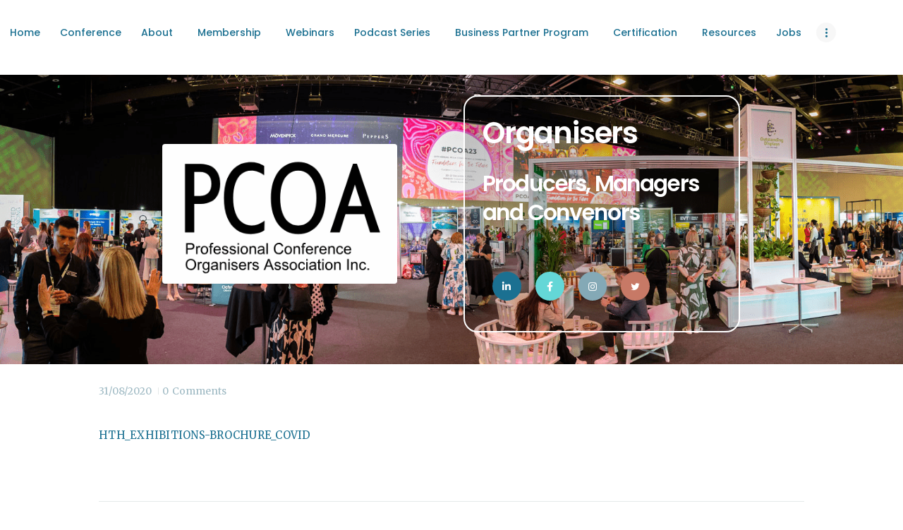

--- FILE ---
content_type: text/html; charset=UTF-8
request_url: https://pco.asn.au/harry-the-hirer-is-here-to-help/hth_exhibitions-brochure_covid/
body_size: 18589
content:
<!DOCTYPE html>
<html lang="en-US" class="no-js scheme_default">
<head>
			<meta charset="UTF-8">
		<meta name="viewport" content="width=device-width, initial-scale=1, maximum-scale=1">
		<meta name="format-detection" content="telephone=no">
		<link rel="profile" href="http://gmpg.org/xfn/11">
		<link rel="pingback" href="https://pco.asn.au/xmlrpc.php">
		<meta name='robots' content='index, follow, max-image-preview:large, max-snippet:-1, max-video-preview:-1' />

	<!-- This site is optimized with the Yoast SEO plugin v26.7 - https://yoast.com/wordpress/plugins/seo/ -->
	<title>HTH_EXHIBITIONS-BROCHURE_COVID | PCO Association</title>
	<link rel="canonical" href="https://pco.asn.au/harry-the-hirer-is-here-to-help/hth_exhibitions-brochure_covid/" />
	<meta property="og:locale" content="en_US" />
	<meta property="og:type" content="article" />
	<meta property="og:title" content="HTH_EXHIBITIONS-BROCHURE_COVID | PCO Association" />
	<meta property="og:description" content="HTH_EXHIBITIONS-BROCHURE_COVID" />
	<meta property="og:url" content="https://pco.asn.au/harry-the-hirer-is-here-to-help/hth_exhibitions-brochure_covid/" />
	<meta property="og:site_name" content="PCO Association" />
	<meta property="article:publisher" content="https://www.facebook.com/pages/Professional-Conference-Organisers-Association-Inc/133072896894015" />
	<script type="application/ld+json" class="yoast-schema-graph">{"@context":"https://schema.org","@graph":[{"@type":"WebPage","@id":"https://pco.asn.au/harry-the-hirer-is-here-to-help/hth_exhibitions-brochure_covid/","url":"https://pco.asn.au/harry-the-hirer-is-here-to-help/hth_exhibitions-brochure_covid/","name":"HTH_EXHIBITIONS-BROCHURE_COVID | PCO Association","isPartOf":{"@id":"https://pco.asn.au/#website"},"primaryImageOfPage":{"@id":"https://pco.asn.au/harry-the-hirer-is-here-to-help/hth_exhibitions-brochure_covid/#primaryimage"},"image":{"@id":"https://pco.asn.au/harry-the-hirer-is-here-to-help/hth_exhibitions-brochure_covid/#primaryimage"},"thumbnailUrl":"","datePublished":"2020-08-30T20:53:21+00:00","breadcrumb":{"@id":"https://pco.asn.au/harry-the-hirer-is-here-to-help/hth_exhibitions-brochure_covid/#breadcrumb"},"inLanguage":"en-US","potentialAction":[{"@type":"ReadAction","target":["https://pco.asn.au/harry-the-hirer-is-here-to-help/hth_exhibitions-brochure_covid/"]}]},{"@type":"BreadcrumbList","@id":"https://pco.asn.au/harry-the-hirer-is-here-to-help/hth_exhibitions-brochure_covid/#breadcrumb","itemListElement":[{"@type":"ListItem","position":1,"name":"Home","item":"https://pco.asn.au/"},{"@type":"ListItem","position":2,"name":"Harry the hirer is here to help","item":"https://pco.asn.au/harry-the-hirer-is-here-to-help/"},{"@type":"ListItem","position":3,"name":"HTH_EXHIBITIONS-BROCHURE_COVID"}]},{"@type":"WebSite","@id":"https://pco.asn.au/#website","url":"https://pco.asn.au/","name":"PCO Association","description":"The community for Event Management Professionals","publisher":{"@id":"https://pco.asn.au/#organization"},"potentialAction":[{"@type":"SearchAction","target":{"@type":"EntryPoint","urlTemplate":"https://pco.asn.au/?s={search_term_string}"},"query-input":{"@type":"PropertyValueSpecification","valueRequired":true,"valueName":"search_term_string"}}],"inLanguage":"en-US"},{"@type":"Organization","@id":"https://pco.asn.au/#organization","name":"Professional Conference Organisers Association","url":"https://pco.asn.au/","logo":{"@type":"ImageObject","inLanguage":"en-US","@id":"https://pco.asn.au/#/schema/logo/image/","url":"https://pco.asn.au/wp-content/uploads/pco-round.png","contentUrl":"https://pco.asn.au/wp-content/uploads/pco-round.png","width":1200,"height":1200,"caption":"Professional Conference Organisers Association"},"image":{"@id":"https://pco.asn.au/#/schema/logo/image/"},"sameAs":["https://www.facebook.com/pages/Professional-Conference-Organisers-Association-Inc/133072896894015","https://x.com/pcoasn","https://www.instagram.com/pcoassn/","https://www.linkedin.com/company/professional-conference-organisers-association/"]}]}</script>
	<!-- / Yoast SEO plugin. -->


<link rel='dns-prefetch' href='//platform-api.sharethis.com' />
<link rel='dns-prefetch' href='//use.fontawesome.com' />
<link rel='dns-prefetch' href='//fonts.googleapis.com' />
<link rel="alternate" type="application/rss+xml" title="PCO Association &raquo; Feed" href="https://pco.asn.au/feed/" />
<link rel="alternate" type="application/rss+xml" title="PCO Association &raquo; Comments Feed" href="https://pco.asn.au/comments/feed/" />
<link rel="alternate" type="text/calendar" title="PCO Association &raquo; iCal Feed" href="https://pco.asn.au/events/?ical=1" />
<link rel="alternate" type="application/rss+xml" title="PCO Association &raquo; HTH_EXHIBITIONS-BROCHURE_COVID Comments Feed" href="https://pco.asn.au/harry-the-hirer-is-here-to-help/hth_exhibitions-brochure_covid/feed/" />
<link rel="alternate" title="oEmbed (JSON)" type="application/json+oembed" href="https://pco.asn.au/wp-json/oembed/1.0/embed?url=https%3A%2F%2Fpco.asn.au%2Fharry-the-hirer-is-here-to-help%2Fhth_exhibitions-brochure_covid%2F" />
<link rel="alternate" title="oEmbed (XML)" type="text/xml+oembed" href="https://pco.asn.au/wp-json/oembed/1.0/embed?url=https%3A%2F%2Fpco.asn.au%2Fharry-the-hirer-is-here-to-help%2Fhth_exhibitions-brochure_covid%2F&#038;format=xml" />
<style id='wp-img-auto-sizes-contain-inline-css' type='text/css'>
img:is([sizes=auto i],[sizes^="auto," i]){contain-intrinsic-size:3000px 1500px}
/*# sourceURL=wp-img-auto-sizes-contain-inline-css */
</style>
<link property="stylesheet" rel='stylesheet' id='vc_extensions_cqbundle_adminicon-css' href='https://pco.asn.au/wp-content/plugins/vc-extensions-bundle/css/admin_icon.css?ver=6.9' type='text/css' media='all' />
<style id='wp-emoji-styles-inline-css' type='text/css'>

	img.wp-smiley, img.emoji {
		display: inline !important;
		border: none !important;
		box-shadow: none !important;
		height: 1em !important;
		width: 1em !important;
		margin: 0 0.07em !important;
		vertical-align: -0.1em !important;
		background: none !important;
		padding: 0 !important;
	}
/*# sourceURL=wp-emoji-styles-inline-css */
</style>
<link property="stylesheet" rel='stylesheet' id='wp-block-library-css' href='https://pco.asn.au/wp-includes/css/dist/block-library/style.min.css?ver=6.9' type='text/css' media='all' />
<style id='global-styles-inline-css' type='text/css'>
:root{--wp--preset--aspect-ratio--square: 1;--wp--preset--aspect-ratio--4-3: 4/3;--wp--preset--aspect-ratio--3-4: 3/4;--wp--preset--aspect-ratio--3-2: 3/2;--wp--preset--aspect-ratio--2-3: 2/3;--wp--preset--aspect-ratio--16-9: 16/9;--wp--preset--aspect-ratio--9-16: 9/16;--wp--preset--color--black: #000000;--wp--preset--color--cyan-bluish-gray: #abb8c3;--wp--preset--color--white: #ffffff;--wp--preset--color--pale-pink: #f78da7;--wp--preset--color--vivid-red: #cf2e2e;--wp--preset--color--luminous-vivid-orange: #ff6900;--wp--preset--color--luminous-vivid-amber: #fcb900;--wp--preset--color--light-green-cyan: #7bdcb5;--wp--preset--color--vivid-green-cyan: #00d084;--wp--preset--color--pale-cyan-blue: #8ed1fc;--wp--preset--color--vivid-cyan-blue: #0693e3;--wp--preset--color--vivid-purple: #9b51e0;--wp--preset--gradient--vivid-cyan-blue-to-vivid-purple: linear-gradient(135deg,rgb(6,147,227) 0%,rgb(155,81,224) 100%);--wp--preset--gradient--light-green-cyan-to-vivid-green-cyan: linear-gradient(135deg,rgb(122,220,180) 0%,rgb(0,208,130) 100%);--wp--preset--gradient--luminous-vivid-amber-to-luminous-vivid-orange: linear-gradient(135deg,rgb(252,185,0) 0%,rgb(255,105,0) 100%);--wp--preset--gradient--luminous-vivid-orange-to-vivid-red: linear-gradient(135deg,rgb(255,105,0) 0%,rgb(207,46,46) 100%);--wp--preset--gradient--very-light-gray-to-cyan-bluish-gray: linear-gradient(135deg,rgb(238,238,238) 0%,rgb(169,184,195) 100%);--wp--preset--gradient--cool-to-warm-spectrum: linear-gradient(135deg,rgb(74,234,220) 0%,rgb(151,120,209) 20%,rgb(207,42,186) 40%,rgb(238,44,130) 60%,rgb(251,105,98) 80%,rgb(254,248,76) 100%);--wp--preset--gradient--blush-light-purple: linear-gradient(135deg,rgb(255,206,236) 0%,rgb(152,150,240) 100%);--wp--preset--gradient--blush-bordeaux: linear-gradient(135deg,rgb(254,205,165) 0%,rgb(254,45,45) 50%,rgb(107,0,62) 100%);--wp--preset--gradient--luminous-dusk: linear-gradient(135deg,rgb(255,203,112) 0%,rgb(199,81,192) 50%,rgb(65,88,208) 100%);--wp--preset--gradient--pale-ocean: linear-gradient(135deg,rgb(255,245,203) 0%,rgb(182,227,212) 50%,rgb(51,167,181) 100%);--wp--preset--gradient--electric-grass: linear-gradient(135deg,rgb(202,248,128) 0%,rgb(113,206,126) 100%);--wp--preset--gradient--midnight: linear-gradient(135deg,rgb(2,3,129) 0%,rgb(40,116,252) 100%);--wp--preset--font-size--small: 13px;--wp--preset--font-size--medium: 20px;--wp--preset--font-size--large: 36px;--wp--preset--font-size--x-large: 42px;--wp--preset--spacing--20: 0.44rem;--wp--preset--spacing--30: 0.67rem;--wp--preset--spacing--40: 1rem;--wp--preset--spacing--50: 1.5rem;--wp--preset--spacing--60: 2.25rem;--wp--preset--spacing--70: 3.38rem;--wp--preset--spacing--80: 5.06rem;--wp--preset--shadow--natural: 6px 6px 9px rgba(0, 0, 0, 0.2);--wp--preset--shadow--deep: 12px 12px 50px rgba(0, 0, 0, 0.4);--wp--preset--shadow--sharp: 6px 6px 0px rgba(0, 0, 0, 0.2);--wp--preset--shadow--outlined: 6px 6px 0px -3px rgb(255, 255, 255), 6px 6px rgb(0, 0, 0);--wp--preset--shadow--crisp: 6px 6px 0px rgb(0, 0, 0);}:where(.is-layout-flex){gap: 0.5em;}:where(.is-layout-grid){gap: 0.5em;}body .is-layout-flex{display: flex;}.is-layout-flex{flex-wrap: wrap;align-items: center;}.is-layout-flex > :is(*, div){margin: 0;}body .is-layout-grid{display: grid;}.is-layout-grid > :is(*, div){margin: 0;}:where(.wp-block-columns.is-layout-flex){gap: 2em;}:where(.wp-block-columns.is-layout-grid){gap: 2em;}:where(.wp-block-post-template.is-layout-flex){gap: 1.25em;}:where(.wp-block-post-template.is-layout-grid){gap: 1.25em;}.has-black-color{color: var(--wp--preset--color--black) !important;}.has-cyan-bluish-gray-color{color: var(--wp--preset--color--cyan-bluish-gray) !important;}.has-white-color{color: var(--wp--preset--color--white) !important;}.has-pale-pink-color{color: var(--wp--preset--color--pale-pink) !important;}.has-vivid-red-color{color: var(--wp--preset--color--vivid-red) !important;}.has-luminous-vivid-orange-color{color: var(--wp--preset--color--luminous-vivid-orange) !important;}.has-luminous-vivid-amber-color{color: var(--wp--preset--color--luminous-vivid-amber) !important;}.has-light-green-cyan-color{color: var(--wp--preset--color--light-green-cyan) !important;}.has-vivid-green-cyan-color{color: var(--wp--preset--color--vivid-green-cyan) !important;}.has-pale-cyan-blue-color{color: var(--wp--preset--color--pale-cyan-blue) !important;}.has-vivid-cyan-blue-color{color: var(--wp--preset--color--vivid-cyan-blue) !important;}.has-vivid-purple-color{color: var(--wp--preset--color--vivid-purple) !important;}.has-black-background-color{background-color: var(--wp--preset--color--black) !important;}.has-cyan-bluish-gray-background-color{background-color: var(--wp--preset--color--cyan-bluish-gray) !important;}.has-white-background-color{background-color: var(--wp--preset--color--white) !important;}.has-pale-pink-background-color{background-color: var(--wp--preset--color--pale-pink) !important;}.has-vivid-red-background-color{background-color: var(--wp--preset--color--vivid-red) !important;}.has-luminous-vivid-orange-background-color{background-color: var(--wp--preset--color--luminous-vivid-orange) !important;}.has-luminous-vivid-amber-background-color{background-color: var(--wp--preset--color--luminous-vivid-amber) !important;}.has-light-green-cyan-background-color{background-color: var(--wp--preset--color--light-green-cyan) !important;}.has-vivid-green-cyan-background-color{background-color: var(--wp--preset--color--vivid-green-cyan) !important;}.has-pale-cyan-blue-background-color{background-color: var(--wp--preset--color--pale-cyan-blue) !important;}.has-vivid-cyan-blue-background-color{background-color: var(--wp--preset--color--vivid-cyan-blue) !important;}.has-vivid-purple-background-color{background-color: var(--wp--preset--color--vivid-purple) !important;}.has-black-border-color{border-color: var(--wp--preset--color--black) !important;}.has-cyan-bluish-gray-border-color{border-color: var(--wp--preset--color--cyan-bluish-gray) !important;}.has-white-border-color{border-color: var(--wp--preset--color--white) !important;}.has-pale-pink-border-color{border-color: var(--wp--preset--color--pale-pink) !important;}.has-vivid-red-border-color{border-color: var(--wp--preset--color--vivid-red) !important;}.has-luminous-vivid-orange-border-color{border-color: var(--wp--preset--color--luminous-vivid-orange) !important;}.has-luminous-vivid-amber-border-color{border-color: var(--wp--preset--color--luminous-vivid-amber) !important;}.has-light-green-cyan-border-color{border-color: var(--wp--preset--color--light-green-cyan) !important;}.has-vivid-green-cyan-border-color{border-color: var(--wp--preset--color--vivid-green-cyan) !important;}.has-pale-cyan-blue-border-color{border-color: var(--wp--preset--color--pale-cyan-blue) !important;}.has-vivid-cyan-blue-border-color{border-color: var(--wp--preset--color--vivid-cyan-blue) !important;}.has-vivid-purple-border-color{border-color: var(--wp--preset--color--vivid-purple) !important;}.has-vivid-cyan-blue-to-vivid-purple-gradient-background{background: var(--wp--preset--gradient--vivid-cyan-blue-to-vivid-purple) !important;}.has-light-green-cyan-to-vivid-green-cyan-gradient-background{background: var(--wp--preset--gradient--light-green-cyan-to-vivid-green-cyan) !important;}.has-luminous-vivid-amber-to-luminous-vivid-orange-gradient-background{background: var(--wp--preset--gradient--luminous-vivid-amber-to-luminous-vivid-orange) !important;}.has-luminous-vivid-orange-to-vivid-red-gradient-background{background: var(--wp--preset--gradient--luminous-vivid-orange-to-vivid-red) !important;}.has-very-light-gray-to-cyan-bluish-gray-gradient-background{background: var(--wp--preset--gradient--very-light-gray-to-cyan-bluish-gray) !important;}.has-cool-to-warm-spectrum-gradient-background{background: var(--wp--preset--gradient--cool-to-warm-spectrum) !important;}.has-blush-light-purple-gradient-background{background: var(--wp--preset--gradient--blush-light-purple) !important;}.has-blush-bordeaux-gradient-background{background: var(--wp--preset--gradient--blush-bordeaux) !important;}.has-luminous-dusk-gradient-background{background: var(--wp--preset--gradient--luminous-dusk) !important;}.has-pale-ocean-gradient-background{background: var(--wp--preset--gradient--pale-ocean) !important;}.has-electric-grass-gradient-background{background: var(--wp--preset--gradient--electric-grass) !important;}.has-midnight-gradient-background{background: var(--wp--preset--gradient--midnight) !important;}.has-small-font-size{font-size: var(--wp--preset--font-size--small) !important;}.has-medium-font-size{font-size: var(--wp--preset--font-size--medium) !important;}.has-large-font-size{font-size: var(--wp--preset--font-size--large) !important;}.has-x-large-font-size{font-size: var(--wp--preset--font-size--x-large) !important;}
/*# sourceURL=global-styles-inline-css */
</style>

<style id='classic-theme-styles-inline-css' type='text/css'>
/*! This file is auto-generated */
.wp-block-button__link{color:#fff;background-color:#32373c;border-radius:9999px;box-shadow:none;text-decoration:none;padding:calc(.667em + 2px) calc(1.333em + 2px);font-size:1.125em}.wp-block-file__button{background:#32373c;color:#fff;text-decoration:none}
/*# sourceURL=/wp-includes/css/classic-themes.min.css */
</style>
<style id='font-awesome-svg-styles-default-inline-css' type='text/css'>
.svg-inline--fa {
  display: inline-block;
  height: 1em;
  overflow: visible;
  vertical-align: -.125em;
}
/*# sourceURL=font-awesome-svg-styles-default-inline-css */
</style>
<link property="stylesheet" rel='stylesheet' id='font-awesome-svg-styles-css' href='https://pco.asn.au/wp-content/uploads/font-awesome/v5.13.0/css/svg-with-js.css' type='text/css' media='all' />
<style id='font-awesome-svg-styles-inline-css' type='text/css'>
   .wp-block-font-awesome-icon svg::before,
   .wp-rich-text-font-awesome-icon svg::before {content: unset;}
/*# sourceURL=font-awesome-svg-styles-inline-css */
</style>
<link property="stylesheet" rel='stylesheet' id='essential-grid-plugin-settings-css' href='https://pco.asn.au/wp-content/plugins/essential-grid/public/assets/css/settings.css?ver=2.3.3' type='text/css' media='all' />
<link property="stylesheet" rel='stylesheet' id='tp-fontello-css' href='https://pco.asn.au/wp-content/plugins/essential-grid/public/assets/font/fontello/css/fontello.css?ver=2.3.3' type='text/css' media='all' />
<link property="stylesheet" rel='stylesheet' id='rs-plugin-settings-css' href='https://pco.asn.au/wp-content/plugins/revslider/public/assets/css/rs6.css?ver=6.1.3' type='text/css' media='all' />
<style id='rs-plugin-settings-inline-css' type='text/css'>
#rs-demo-id {}
/*# sourceURL=rs-plugin-settings-inline-css */
</style>
<link property="stylesheet" rel='stylesheet' id='symple_shortcode_styles-css' href='https://pco.asn.au/wp-content/plugins/symple-shortcodes/shortcodes/css/symple_shortcodes_styles.css?ver=6.9' type='text/css' media='all' />
<link property="stylesheet" rel='stylesheet' id='trx_addons-icons-css' href='https://pco.asn.au/wp-content/plugins/trx_addons/css/font-icons/css/trx_addons_icons-embedded.css?ver=6.9' type='text/css' media='all' />
<link property="stylesheet" rel='stylesheet' id='swiperslider-css' href='https://pco.asn.au/wp-content/plugins/trx_addons/js/swiper/swiper.min.css' type='text/css' media='all' />
<link property="stylesheet" rel='stylesheet' id='magnific-popup-css' href='https://pco.asn.au/wp-content/plugins/trx_addons/js/magnific/magnific-popup.min.css' type='text/css' media='all' />
<link property="stylesheet" rel='stylesheet' id='trx_addons-css' href='https://pco.asn.au/wp-content/plugins/trx_addons/css/trx_addons.css' type='text/css' media='all' />
<link property="stylesheet" rel='stylesheet' id='trx_addons-animation-css' href='https://pco.asn.au/wp-content/plugins/trx_addons/css/trx_addons.animation.css?ver=6.9' type='text/css' media='all' />
<link property="stylesheet" rel='stylesheet' id='ppress-frontend-css' href='https://pco.asn.au/wp-content/plugins/wp-user-avatar/assets/css/frontend.min.css?ver=4.16.8' type='text/css' media='all' />
<link property="stylesheet" rel='stylesheet' id='ppress-flatpickr-css' href='https://pco.asn.au/wp-content/plugins/wp-user-avatar/assets/flatpickr/flatpickr.min.css?ver=4.16.8' type='text/css' media='all' />
<link property="stylesheet" rel='stylesheet' id='ppress-select2-css' href='https://pco.asn.au/wp-content/plugins/wp-user-avatar/assets/select2/select2.min.css?ver=6.9' type='text/css' media='all' />
<link property="stylesheet" rel='stylesheet' id='if-menu-site-css-css' href='https://pco.asn.au/wp-content/plugins/if-menu/assets/if-menu-site.css?ver=6.9' type='text/css' media='all' />
<link property="stylesheet" rel='stylesheet' id='font-awesome-official-css' href='https://use.fontawesome.com/releases/v5.13.0/css/all.css' type='text/css' media='all' integrity="sha384-Bfad6CLCknfcloXFOyFnlgtENryhrpZCe29RTifKEixXQZ38WheV+i/6YWSzkz3V" crossorigin="anonymous" />
<link property="stylesheet" rel='stylesheet' id='dvk-social-sharing-css' href='https://pco.asn.au/wp-content/plugins/dvk-social-sharing/assets/css/styles.min.css?ver=1.3.9' type='text/css' media='all' />
<link property="stylesheet" rel='stylesheet' id='font-awesome-css' href='https://pco.asn.au/wp-content/plugins/symple-shortcodes/shortcodes/css/font-awesome.min.css?ver=6.9' type='text/css' media='all' />
<link property="stylesheet" rel='stylesheet' id='popupaoc-public-style-css' href='https://pco.asn.au/wp-content/plugins/popup-anything-on-click/assets/css/popupaoc-public.css?ver=2.9.1' type='text/css' media='all' />
<link property="stylesheet" rel='stylesheet' id='childhope-font-google_fonts-css' href='https://fonts.googleapis.com/css?family=Merriweather%3A400%2C700%2C700i%7CPoppins%3A400%2C500%2C600&#038;subset=latin%2Clatin-ext&#038;ver=6.9' type='text/css' media='all' />
<link property="stylesheet" rel='stylesheet' id='fontello-css' href='https://pco.asn.au/wp-content/themes/childhope/css/fontello/css/fontello-embedded.css?ver=6.9' type='text/css' media='all' />
<link property="stylesheet" rel='stylesheet' id='childhope-main-css' href='https://pco.asn.au/wp-content/themes/childhope/style.css' type='text/css' media='all' />
<style id='childhope-main-inline-css' type='text/css'>
.post-navigation .nav-previous a .nav-arrow { background-color: rgba(128,128,128,0.05); border-color:rgba(128,128,128,0.1); }
/*# sourceURL=childhope-main-inline-css */
</style>
<link property="stylesheet" rel='stylesheet' id='childhope-styles-css' href='https://pco.asn.au/wp-content/themes/childhope/css/__styles.css?ver=6.9' type='text/css' media='all' />
<link property="stylesheet" rel='stylesheet' id='childhope-colors-css' href='https://pco.asn.au/wp-content/themes/childhope/css/__colors.css?ver=6.9' type='text/css' media='all' />
<link property="stylesheet" rel='stylesheet' id='mediaelement-css' href='https://pco.asn.au/wp-includes/js/mediaelement/mediaelementplayer-legacy.min.css?ver=4.2.17' type='text/css' media='all' />
<link property="stylesheet" rel='stylesheet' id='wp-mediaelement-css' href='https://pco.asn.au/wp-includes/js/mediaelement/wp-mediaelement.min.css?ver=6.9' type='text/css' media='all' />
<link property="stylesheet" rel='stylesheet' id='childhope-responsive-css' href='https://pco.asn.au/wp-content/themes/childhope/css/responsive.css?ver=6.9' type='text/css' media='all' />
<link property="stylesheet" rel='stylesheet' id='font-awesome-official-v4shim-css' href='https://use.fontawesome.com/releases/v5.13.0/css/v4-shims.css' type='text/css' media='all' integrity="sha384-/7iOrVBege33/9vHFYEtviVcxjUsNCqyeMnlW/Ms+PH8uRdFkKFmqf9CbVAN0Qef" crossorigin="anonymous" />
<style id='font-awesome-official-v4shim-inline-css' type='text/css'>
@font-face {
font-family: "FontAwesome";
font-display: block;
src: url("https://use.fontawesome.com/releases/v5.13.0/webfonts/fa-brands-400.eot"),
		url("https://use.fontawesome.com/releases/v5.13.0/webfonts/fa-brands-400.eot?#iefix") format("embedded-opentype"),
		url("https://use.fontawesome.com/releases/v5.13.0/webfonts/fa-brands-400.woff2") format("woff2"),
		url("https://use.fontawesome.com/releases/v5.13.0/webfonts/fa-brands-400.woff") format("woff"),
		url("https://use.fontawesome.com/releases/v5.13.0/webfonts/fa-brands-400.ttf") format("truetype"),
		url("https://use.fontawesome.com/releases/v5.13.0/webfonts/fa-brands-400.svg#fontawesome") format("svg");
}

@font-face {
font-family: "FontAwesome";
font-display: block;
src: url("https://use.fontawesome.com/releases/v5.13.0/webfonts/fa-solid-900.eot"),
		url("https://use.fontawesome.com/releases/v5.13.0/webfonts/fa-solid-900.eot?#iefix") format("embedded-opentype"),
		url("https://use.fontawesome.com/releases/v5.13.0/webfonts/fa-solid-900.woff2") format("woff2"),
		url("https://use.fontawesome.com/releases/v5.13.0/webfonts/fa-solid-900.woff") format("woff"),
		url("https://use.fontawesome.com/releases/v5.13.0/webfonts/fa-solid-900.ttf") format("truetype"),
		url("https://use.fontawesome.com/releases/v5.13.0/webfonts/fa-solid-900.svg#fontawesome") format("svg");
}

@font-face {
font-family: "FontAwesome";
font-display: block;
src: url("https://use.fontawesome.com/releases/v5.13.0/webfonts/fa-regular-400.eot"),
		url("https://use.fontawesome.com/releases/v5.13.0/webfonts/fa-regular-400.eot?#iefix") format("embedded-opentype"),
		url("https://use.fontawesome.com/releases/v5.13.0/webfonts/fa-regular-400.woff2") format("woff2"),
		url("https://use.fontawesome.com/releases/v5.13.0/webfonts/fa-regular-400.woff") format("woff"),
		url("https://use.fontawesome.com/releases/v5.13.0/webfonts/fa-regular-400.ttf") format("truetype"),
		url("https://use.fontawesome.com/releases/v5.13.0/webfonts/fa-regular-400.svg#fontawesome") format("svg");
unicode-range: U+F004-F005,U+F007,U+F017,U+F022,U+F024,U+F02E,U+F03E,U+F044,U+F057-F059,U+F06E,U+F070,U+F075,U+F07B-F07C,U+F080,U+F086,U+F089,U+F094,U+F09D,U+F0A0,U+F0A4-F0A7,U+F0C5,U+F0C7-F0C8,U+F0E0,U+F0EB,U+F0F3,U+F0F8,U+F0FE,U+F111,U+F118-F11A,U+F11C,U+F133,U+F144,U+F146,U+F14A,U+F14D-F14E,U+F150-F152,U+F15B-F15C,U+F164-F165,U+F185-F186,U+F191-F192,U+F1AD,U+F1C1-F1C9,U+F1CD,U+F1D8,U+F1E3,U+F1EA,U+F1F6,U+F1F9,U+F20A,U+F247-F249,U+F24D,U+F254-F25B,U+F25D,U+F267,U+F271-F274,U+F279,U+F28B,U+F28D,U+F2B5-F2B6,U+F2B9,U+F2BB,U+F2BD,U+F2C1-F2C2,U+F2D0,U+F2D2,U+F2DC,U+F2ED,U+F328,U+F358-F35B,U+F3A5,U+F3D1,U+F410,U+F4AD;
}
/*# sourceURL=font-awesome-official-v4shim-inline-css */
</style>
<link property="stylesheet" rel='stylesheet' id='tw-recent-posts-widget-css' href='https://pco.asn.au/wp-content/plugins/tw-recent-posts-widget/tw-recent-posts-widget.css?ver=1.0.5' type='text/css' media='screen' />
<script type="text/javascript" src="https://pco.asn.au/wp-includes/js/jquery/jquery.min.js?ver=3.7.1" id="jquery-core-js"></script>
<script type="text/javascript" src="https://pco.asn.au/wp-includes/js/jquery/jquery-migrate.min.js?ver=3.4.1" id="jquery-migrate-js"></script>
<script type="text/javascript" src="https://pco.asn.au/wp-content/plugins/revslider/public/assets/js/revolution.tools.min.js?ver=6.0" id="tp-tools-js"></script>
<script type="text/javascript" src="https://pco.asn.au/wp-content/plugins/revslider/public/assets/js/rs6.min.js?ver=6.1.3" id="revmin-js"></script>
<script type="text/javascript" src="https://pco.asn.au/wp-content/plugins/wp-user-avatar/assets/flatpickr/flatpickr.min.js?ver=4.16.8" id="ppress-flatpickr-js"></script>
<script type="text/javascript" src="https://pco.asn.au/wp-content/plugins/wp-user-avatar/assets/select2/select2.min.js?ver=4.16.8" id="ppress-select2-js"></script>
<script type="text/javascript" src="//platform-api.sharethis.com/js/sharethis.js#source=googleanalytics-wordpress#product=ga&amp;property=61198df85b327a00125e2a6b" id="googleanalytics-platform-sharethis-js"></script>
<script></script><link rel="https://api.w.org/" href="https://pco.asn.au/wp-json/" /><link rel="alternate" title="JSON" type="application/json" href="https://pco.asn.au/wp-json/wp/v2/media/15242" /><link rel="EditURI" type="application/rsd+xml" title="RSD" href="https://pco.asn.au/xmlrpc.php?rsd" />
<meta name="generator" content="WordPress 6.9" />
<link rel='shortlink' href='https://pco.asn.au/?p=15242' />
<meta name="tec-api-version" content="v1"><meta name="tec-api-origin" content="https://pco.asn.au"><link rel="alternate" href="https://pco.asn.au/wp-json/tribe/events/v1/" /><script>
(function() {
	(function (i, s, o, g, r, a, m) {
		i['GoogleAnalyticsObject'] = r;
		i[r] = i[r] || function () {
				(i[r].q = i[r].q || []).push(arguments)
			}, i[r].l = 1 * new Date();
		a = s.createElement(o),
			m = s.getElementsByTagName(o)[0];
		a.async = 1;
		a.src = g;
		m.parentNode.insertBefore(a, m)
	})(window, document, 'script', 'https://google-analytics.com/analytics.js', 'ga');

	ga('create', 'UA-123888048-1', 'auto');
			ga('send', 'pageview');
	})();
</script>
<meta name="generator" content="Powered by WPBakery Page Builder - drag and drop page builder for WordPress."/>
<meta name="generator" content="Powered by Slider Revolution 6.1.3 - responsive, Mobile-Friendly Slider Plugin for WordPress with comfortable drag and drop interface." />
<link rel="icon" href="https://pco.asn.au/wp-content/uploads/cropped-pcoa-3-32x32.png" sizes="32x32" />
<link rel="icon" href="https://pco.asn.au/wp-content/uploads/cropped-pcoa-3-192x192.png" sizes="192x192" />
<link rel="apple-touch-icon" href="https://pco.asn.au/wp-content/uploads/cropped-pcoa-3-180x180.png" />
<meta name="msapplication-TileImage" content="https://pco.asn.au/wp-content/uploads/cropped-pcoa-3-270x270.png" />
<script type="text/javascript">function setREVStartSize(t){try{var h,e=document.getElementById(t.c).parentNode.offsetWidth;if(e=0===e||isNaN(e)?window.innerWidth:e,t.tabw=void 0===t.tabw?0:parseInt(t.tabw),t.thumbw=void 0===t.thumbw?0:parseInt(t.thumbw),t.tabh=void 0===t.tabh?0:parseInt(t.tabh),t.thumbh=void 0===t.thumbh?0:parseInt(t.thumbh),t.tabhide=void 0===t.tabhide?0:parseInt(t.tabhide),t.thumbhide=void 0===t.thumbhide?0:parseInt(t.thumbhide),t.mh=void 0===t.mh||""==t.mh||"auto"===t.mh?0:parseInt(t.mh,0),"fullscreen"===t.layout||"fullscreen"===t.l)h=Math.max(t.mh,window.innerHeight);else{for(var i in t.gw=Array.isArray(t.gw)?t.gw:[t.gw],t.rl)void 0!==t.gw[i]&&0!==t.gw[i]||(t.gw[i]=t.gw[i-1]);for(var i in t.gh=void 0===t.el||""===t.el||Array.isArray(t.el)&&0==t.el.length?t.gh:t.el,t.gh=Array.isArray(t.gh)?t.gh:[t.gh],t.rl)void 0!==t.gh[i]&&0!==t.gh[i]||(t.gh[i]=t.gh[i-1]);var r,a=new Array(t.rl.length),n=0;for(var i in t.tabw=t.tabhide>=e?0:t.tabw,t.thumbw=t.thumbhide>=e?0:t.thumbw,t.tabh=t.tabhide>=e?0:t.tabh,t.thumbh=t.thumbhide>=e?0:t.thumbh,t.rl)a[i]=t.rl[i]<window.innerWidth?0:t.rl[i];for(var i in r=a[0],a)r>a[i]&&0<a[i]&&(r=a[i],n=i);var d=e>t.gw[n]+t.tabw+t.thumbw?1:(e-(t.tabw+t.thumbw))/t.gw[n];h=t.gh[n]*d+(t.tabh+t.thumbh)}void 0===window.rs_init_css&&(window.rs_init_css=document.head.appendChild(document.createElement("style"))),document.getElementById(t.c).height=h,window.rs_init_css.innerHTML+="#"+t.c+"_wrapper { height: "+h+"px }"}catch(t){console.log("Failure at Presize of Slider:"+t)}};</script>
		<style type="text/css" id="wp-custom-css">
			.related_wrap {display: none;}

/*
	CSS Migrated from Jetpack:
*/
.single .wp-post-image { 
display: none; 
}


.green {
background: green !important;
}		</style>
		<noscript><style> .wpb_animate_when_almost_visible { opacity: 1; }</style></noscript><style type="text/css" id="trx_addons-inline-styles-inline-css">.vc_custom_1586490939090{padding-top: 2rem !important;padding-bottom: 3rem !important;}.vc_custom_1708578982411{margin-top: 0px !important;padding-top: 0.8rem !important;background: #ffffff url(https://pco.asn.au/wp-content/uploads/home-header-24-2-1.png?id=20696) !important;background-position: center !important;background-repeat: no-repeat !important;background-size: cover !important;}.vc_custom_1602119534127{border-top-width: 2px !important;border-right-width: 2px !important;border-bottom-width: 2px !important;border-left-width: 2px !important;padding-top: 35px !important;padding-right: 25px !important;padding-bottom: 35px !important;padding-left: 25px !important;background-color: rgba(0,0,0,0.17) !important;*background-color: rgb(0,0,0) !important;border-left-color: #ffffff !important;border-left-style: solid !important;border-right-color: #ffffff !important;border-right-style: solid !important;border-top-color: #ffffff !important;border-top-style: solid !important;border-bottom-color: #ffffff !important;border-bottom-style: solid !important;border-radius: 20px !important;}.vc_custom_1739487536661{margin-top: 15% !important;margin-bottom: 15% !important;padding-right: 15% !important;}.vc_custom_1602121985860{padding-top: 2rem !important;padding-bottom: 2rem !important;}.vc_custom_1602118589746{padding-left: 1rem !important;}</style><link property="stylesheet" rel='stylesheet' id='js_composer_front-css' href='https://pco.asn.au/wp-content/plugins/js_composer/assets/css/js_composer.min.css?ver=8.0.1' type='text/css' media='all' />
<link property="stylesheet" rel='stylesheet' id='vc_animate-css-css' href='https://pco.asn.au/wp-content/plugins/js_composer/assets/lib/vendor/node_modules/animate.css/animate.min.css?ver=8.0.1' type='text/css' media='all' />
<link property="stylesheet" rel='stylesheet' id='vc_font_awesome_5_shims-css' href='https://pco.asn.au/wp-content/plugins/js_composer/assets/lib/vendor/node_modules/@fortawesome/fontawesome-free/css/v4-shims.min.css?ver=8.0.1' type='text/css' media='all' />
<link property="stylesheet" rel='stylesheet' id='vc_font_awesome_5-css' href='https://pco.asn.au/wp-content/plugins/js_composer/assets/lib/vendor/node_modules/@fortawesome/fontawesome-free/css/all.min.css?ver=8.0.1' type='text/css' media='all' />
</head>

<body class="attachment wp-singular attachment-template-default single single-attachment postid-15242 attachmentid-15242 attachment-pdf wp-theme-childhope symple-shortcodes  symple-shortcodes-responsive tribe-no-js body_tag scheme_default blog_mode_post body_style_wide is_single sidebar_hide expand_content remove_margins header_style_header-custom-15649 header_position_default menu_style_top no_layout wpb-js-composer js-comp-ver-8.0.1 vc_responsive">

	
	<div class="body_wrap">

		<div class="page_wrap">

			<header class="top_panel top_panel_custom top_panel_custom_15649 without_bg_image scheme_default"><div class="vc_row wpb_row vc_row-fluid vc_custom_1586490939090"><div class="wpb_column vc_column_container vc_col-sm-12 sc_layouts_column_icons_position_left"><div class="vc_column-inner"><div class="wpb_wrapper"><div class="sc_layouts_item"><nav id="sc_layouts_menu_1619289029" class="sc_layouts_menu sc_layouts_menu_default menu_hover_fade hide_on_mobile"><ul id="menu-main-menu" class="sc_layouts_menu_nav"><li id="menu-item-14737" class="menu-item menu-item-type-post_type menu-item-object-page menu-item-home menu-item-14737"><a href="https://pco.asn.au/"><span>Home</span></a></li><li id="menu-item-15405" class="menu-item menu-item-type-custom menu-item-object-custom menu-item-15405"><a target="_blank" href="https://www.pcoaconference.com.au/"><span>Conference</span></a></li><li id="menu-item-12775" class="menu-item menu-item-type-post_type menu-item-object-page menu-item-has-children menu-item-12775"><a href="https://pco.asn.au/about/"><span>About</span></a>
<ul class="sub-menu"><li id="menu-item-21292" class="green menu-item menu-item-type-custom menu-item-object-custom menu-item-21292"><a target="_blank" href="https://pco.asn.au/login"><span>MEMBERS&#8217; ONLY ACCESS</span></a></li><li id="menu-item-12777" class="menu-item menu-item-type-post_type menu-item-object-page menu-item-12777"><a href="https://pco.asn.au/councillors/"><span>Councillors</span></a></li><li id="menu-item-15432" class="menu-item menu-item-type-post_type menu-item-object-page menu-item-15432"><a href="https://pco.asn.au/team-members/"><span>Team Members</span></a></li><li id="menu-item-12776" class="menu-item menu-item-type-post_type menu-item-object-page menu-item-12776"><a href="https://pco.asn.au/life-members/"><span>Life Members</span></a></li><li id="menu-item-20626" class="menu-item menu-item-type-post_type menu-item-object-page menu-item-20626"><a href="https://pco.asn.au/pcoa-joins-the-australian-chamber-of-commerce-and-industry-acci/"><span>PCOA joins the Australian Chamber of Commerce and Industry (ACCI)</span></a></li><li id="menu-item-21218" class="menu-item menu-item-type-post_type menu-item-object-page menu-item-21218"><a href="https://pco.asn.au/sustainable-events/"><span>PCOA &#038; Sustainability</span></a></li></ul>
</li><li id="menu-item-74" class="menu-item menu-item-type-post_type menu-item-object-page menu-item-has-children menu-item-74"><a href="https://pco.asn.au/membership/"><span>Membership</span></a>
<ul class="sub-menu"><li id="menu-item-15328" class="green menu-item menu-item-type-custom menu-item-object-custom menu-item-15328"><a href="https://pco.asn.au/login"><span>MEMBERS&#8217; ONLY ACCESS</span></a></li><li id="menu-item-12778" class="menu-item menu-item-type-post_type menu-item-object-page menu-item-12778"><a href="https://pco.asn.au/government-support/"><span>Government Support</span></a></li><li id="menu-item-14721" class="menu-item menu-item-type-custom menu-item-object-custom menu-item-14721"><a target="_blank" href="https://pcoassociation.eventsair.com/pcoamembership/member-application"><span>Member Application</span></a></li><li id="menu-item-15161" class="menu-item menu-item-type-custom menu-item-object-custom menu-item-15161"><a target="_blank" href="https://pcoassociation.eventsair.com/pcoamembership/cemrpk"><span>CEM RPK Application</span></a></li><li id="menu-item-15396" class="menu-item menu-item-type-custom menu-item-object-custom menu-item-15396"><a target="_blank" href="https://pcoassociation.eventsair.com/pcoamembership/cem-application"><span>CEM Standard Application</span></a></li><li id="menu-item-14722" class="menu-item menu-item-type-custom menu-item-object-custom menu-item-14722"><a target="_blank" href="https://pcoassociation.eventsair.com/pcoamembership/mempay/"><span>Pay Membership</span></a></li><li id="menu-item-13101" class="menu-item menu-item-type-post_type menu-item-object-page menu-item-13101"><a href="https://pco.asn.au/sig-groups/"><span>SIG Groups</span></a></li><li id="menu-item-15182" class="menu-item menu-item-type-post_type menu-item-object-page menu-item-15182"><a href="https://pco.asn.au/owner-director/"><span>Owners and Directors Area</span></a></li></ul>
</li><li id="menu-item-13255" class="menu-item menu-item-type-post_type menu-item-object-page menu-item-13255"><a href="https://pco.asn.au/webinars/"><span>Webinars</span></a></li><li id="menu-item-20005" class="menu-item menu-item-type-custom menu-item-object-custom menu-item-has-children menu-item-20005"><a href="#"><span>Podcast Series</span></a>
<ul class="sub-menu"><li id="menu-item-21857" class="menu-item menu-item-type-post_type menu-item-object-page menu-item-21857"><a href="https://pco.asn.au/the-conference-collective-2025/"><span>The Conference Collective 2025</span></a></li><li id="menu-item-20783" class="menu-item menu-item-type-post_type menu-item-object-page menu-item-20783"><a href="https://pco.asn.au/the-conference-collective-2024/"><span>The Conference Collective 2024</span></a></li><li id="menu-item-20004" class="menu-item menu-item-type-post_type menu-item-object-page menu-item-20004"><a href="https://pco.asn.au/the-conference-collective/"><span>The Conference Collective 2023</span></a></li><li id="menu-item-17983" class="menu-item menu-item-type-post_type menu-item-object-page menu-item-17983"><a href="https://pco.asn.au/a-breath-of-fresh-air-podcast-series-2022/"><span>Breath of Fresh Air 2022</span></a></li></ul>
</li><li id="menu-item-13070" class="menu-item menu-item-type-post_type menu-item-object-page menu-item-has-children menu-item-13070"><a href="https://pco.asn.au/business-partner-program/"><span>Business Partner Program</span></a>
<ul class="sub-menu"><li id="menu-item-12894" class="menu-item menu-item-type-post_type menu-item-object-page menu-item-12894"><a href="https://pco.asn.au/business-partners/"><span>Business Partners</span></a></li><li id="menu-item-16126" class="menu-item menu-item-type-post_type menu-item-object-page menu-item-16126"><a href="https://pco.asn.au/destination-business-partners/"><span>Destination Business Partners</span></a></li><li id="menu-item-13096" class="menu-item menu-item-type-post_type menu-item-object-page menu-item-13096"><a href="https://pco.asn.au/media-business-partners/"><span>Media Business Partners</span></a></li></ul>
</li><li id="menu-item-12750" class="menu-item menu-item-type-post_type menu-item-object-page menu-item-has-children menu-item-12750"><a href="https://pco.asn.au/certification/"><span>Certification</span></a>
<ul class="sub-menu"><li id="menu-item-12751" class="menu-item menu-item-type-post_type menu-item-object-page menu-item-has-children menu-item-12751"><a href="https://pco.asn.au/apply-for-certified-event-manager-cem-certification/"><span>Apply for Certified Event Manager (CEM) Certification</span></a>
	<ul class="sub-menu"><li id="menu-item-15167" class="menu-item menu-item-type-custom menu-item-object-custom menu-item-15167"><a target="_blank" href="https://pco.asn.au/wp-content/uploads/Client-Referee-Report-2025.pdf"><span>Client Referee Report</span></a></li><li id="menu-item-15166" class="menu-item menu-item-type-custom menu-item-object-custom menu-item-15166"><a target="_blank" href="https://pco.asn.au/wp-content/uploads/Supplier-Referee-Report-2025.pdf"><span>Supplier Referee Report</span></a></li></ul>
</li><li id="menu-item-12941" class="menu-item menu-item-type-post_type menu-item-object-page menu-item-12941"><a href="https://pco.asn.au/company-certification/"><span>Company Certification</span></a></li><li id="menu-item-12752" class="menu-item menu-item-type-post_type menu-item-object-page menu-item-12752"><a href="https://pco.asn.au/certified-event-managers/"><span>Certified Event Managers</span></a></li><li id="menu-item-12955" class="menu-item menu-item-type-post_type menu-item-object-page menu-item-12955"><a href="https://pco.asn.au/certified-event-management-companies/"><span>Certified Event Management Companies</span></a></li></ul>
</li><li id="menu-item-18764" class="menu-item menu-item-type-post_type menu-item-object-page menu-item-18764"><a target="_blank" href="https://pco.asn.au/pcoa-resources-book-sales/"><span>Resources</span></a></li><li id="menu-item-12756" class="menu-item menu-item-type-post_type menu-item-object-page menu-item-12756"><a href="https://pco.asn.au/positions-vacant/"><span>Jobs</span></a></li><li id="menu-item-12839" class="menu-item menu-item-type-post_type menu-item-object-page current_page_parent menu-item-12839"><a href="https://pco.asn.au/blog/"><span>News Room</span></a></li><li id="menu-item-83" class="menu-item menu-item-type-post_type menu-item-object-page menu-item-83"><a href="https://pco.asn.au/contacts/"><span>Contact</span></a></li></ul></nav><!-- /.sc_layouts_menu --><div class="sc_layouts_iconed_text sc_layouts_menu_mobile_button">
		<a class="sc_layouts_item_link sc_layouts_iconed_text_link" href="#">
			<span class="sc_layouts_item_icon sc_layouts_iconed_text_icon trx_addons_icon-menu"></span>
		</a>
	</div></div></div></div></div></div><div data-vc-full-width="true" data-vc-full-width-init="false" data-vc-stretch-content="true" class="vc_row wpb_row vc_row-fluid wpb_animate_when_almost_visible wpb_fadeIn fadeIn vc_custom_1708578982411 vc_row-has-fill vc_column-gap-35 vc_row-no-padding vc_row-o-content-middle vc_row-flex sc_layouts_row sc_layouts_row_type_normal scheme_mint"><div class="wpb_column vc_column_container vc_col-sm-2 sc_layouts_column sc_layouts_column_align_left sc_layouts_column_icons_position_left"><div class="vc_column-inner"><div class="wpb_wrapper"></div></div></div><div class="wpb_column vc_column_container vc_col-sm-4 sc_layouts_column_icons_position_left"><div class="vc_column-inner"><div class="wpb_wrapper">
	<div  class="wpb_single_image wpb_content_element vc_align_right wpb_content_element wpb_animate_when_almost_visible wpb_fadeInLeftBig fadeInLeftBig vc_custom_1739487536661">
		
		<figure class="wpb_wrapper vc_figure">
			<div class="vc_single_image-wrapper vc_box_rounded  vc_box_border_grey"><img width="369" height="219" src="https://pco.asn.au/wp-content/uploads/pcoa-inc-e1739487661117.png" class="vc_single_image-img attachment-full" alt="" title="pcoa-inc" decoding="async" fetchpriority="high" srcset="https://pco.asn.au/wp-content/uploads/pcoa-inc-e1739487661117.png 369w, https://pco.asn.au/wp-content/uploads/pcoa-inc-e1739487661117-300x178.png 300w, https://pco.asn.au/wp-content/uploads/pcoa-inc-e1739487661117-150x89.png 150w, https://pco.asn.au/wp-content/uploads/pcoa-inc-e1739487661117-280x166.png 280w" sizes="(max-width: 369px) 100vw, 369px" /></div>
		</figure>
	</div>
</div></div></div><div class="wpb_column vc_column_container vc_col-sm-4 vc_col-has-fill sc_layouts_column_icons_position_left"><div class="vc_column-inner vc_custom_1602119534127"><div class="wpb_wrapper">
	<div class="wpb_text_column wpb_content_element vc_custom_1602121985860" >
		<div class="wpb_wrapper">
			<h2><span style="color: #ffffff;"><strong>Organisers</strong></span></h2>
<h3><span style="color: #ffffff;"><strong>Producers, Managers<br />
and Convenors</strong></span></h3>

		</div>
	</div>
<div class="sc_layouts_item sc_layouts_hide_on_tablet"><div  id="sc_socials_309887701" 
		class="hide_on_tablet sc_socials sc_socials_default sc_align_left  vc_custom_1602118589746"><div class="socials_wrap"><span class="social_item"><a href="https://www.linkedin.com/company/professional-conference-organisers-association/" target="_blank" class="social_icons"><span class="fab fa-linkedin-in"></span></a></span><span class="social_item"><a href="https://www.facebook.com/pages/Professional-Conference-Organisers-Association-Inc/133072896894015" target="_blank" class="social_icons"><span class="fab fa-facebook-f"></span></a></span><span class="social_item"><a href="https://www.instagram.com/pcoassn/" target="_blank" class="social_icons"><span class="icon-instagramm"></span></a></span><span class="social_item"><a href="https://twitter.com/pcoasn" target="_blank" class="social_icons"><span class="icon-twitter"></span></a></span></div><!-- /.socials_wrap --></div><!-- /.sc_socials --></div></div></div></div><div class="wpb_column vc_column_container vc_col-sm-2 sc_layouts_column_icons_position_left"><div class="vc_column-inner"><div class="wpb_wrapper"></div></div></div></div><div class="vc_row-full-width vc_clearfix"></div><div class="vc_row wpb_row vc_row-fluid"><div class="wpb_column vc_column_container vc_col-sm-12 sc_layouts_column_icons_position_left"><div class="vc_column-inner"><div class="wpb_wrapper"><div class="vc_empty_space  height_tiny"   style="height: 64px"><span class="vc_empty_space_inner"></span></div><div class="vc_empty_space  height_tiny"   style="height: 64px"><span class="vc_empty_space_inner"></span></div></div></div></div></div></header><div class="menu_mobile_overlay"></div>
<div class="menu_mobile menu_mobile_fullscreen ">
	<div class="menu_mobile_inner">
		<a class="menu_mobile_close icon-cancel"></a><a class="sc_layouts_logo" href="https://pco.asn.au/"><span class="logo_text">PCO Association</span><span class="logo_slogan">The community for Event Management Professionals</span></a><nav class="menu_mobile_nav_area"><ul id="menu_mobile" class=" menu_mobile_nav"><li class="menu-item menu-item-type-post_type menu-item-object-page menu-item-home menu-item-14737"><a href="https://pco.asn.au/"><span>Home</span></a></li><li class="menu-item menu-item-type-custom menu-item-object-custom menu-item-15405"><a target="_blank" href="https://www.pcoaconference.com.au/"><span>Conference</span></a></li><li class="menu-item menu-item-type-post_type menu-item-object-page menu-item-has-children menu-item-12775"><a href="https://pco.asn.au/about/"><span>About</span></a>
<ul class="sub-menu"><li class="green menu-item menu-item-type-custom menu-item-object-custom menu-item-21292"><a target="_blank" href="https://pco.asn.au/login"><span>MEMBERS&#8217; ONLY ACCESS</span></a></li><li class="menu-item menu-item-type-post_type menu-item-object-page menu-item-12777"><a href="https://pco.asn.au/councillors/"><span>Councillors</span></a></li><li class="menu-item menu-item-type-post_type menu-item-object-page menu-item-15432"><a href="https://pco.asn.au/team-members/"><span>Team Members</span></a></li><li class="menu-item menu-item-type-post_type menu-item-object-page menu-item-12776"><a href="https://pco.asn.au/life-members/"><span>Life Members</span></a></li><li class="menu-item menu-item-type-post_type menu-item-object-page menu-item-20626"><a href="https://pco.asn.au/pcoa-joins-the-australian-chamber-of-commerce-and-industry-acci/"><span>PCOA joins the Australian Chamber of Commerce and Industry (ACCI)</span></a></li><li class="menu-item menu-item-type-post_type menu-item-object-page menu-item-21218"><a href="https://pco.asn.au/sustainable-events/"><span>PCOA &#038; Sustainability</span></a></li></ul>
</li><li class="menu-item menu-item-type-post_type menu-item-object-page menu-item-has-children menu-item-74"><a href="https://pco.asn.au/membership/"><span>Membership</span></a>
<ul class="sub-menu"><li class="green menu-item menu-item-type-custom menu-item-object-custom menu-item-15328"><a href="https://pco.asn.au/login"><span>MEMBERS&#8217; ONLY ACCESS</span></a></li><li class="menu-item menu-item-type-post_type menu-item-object-page menu-item-12778"><a href="https://pco.asn.au/government-support/"><span>Government Support</span></a></li><li class="menu-item menu-item-type-custom menu-item-object-custom menu-item-14721"><a target="_blank" href="https://pcoassociation.eventsair.com/pcoamembership/member-application"><span>Member Application</span></a></li><li class="menu-item menu-item-type-custom menu-item-object-custom menu-item-15161"><a target="_blank" href="https://pcoassociation.eventsair.com/pcoamembership/cemrpk"><span>CEM RPK Application</span></a></li><li class="menu-item menu-item-type-custom menu-item-object-custom menu-item-15396"><a target="_blank" href="https://pcoassociation.eventsair.com/pcoamembership/cem-application"><span>CEM Standard Application</span></a></li><li class="menu-item menu-item-type-custom menu-item-object-custom menu-item-14722"><a target="_blank" href="https://pcoassociation.eventsair.com/pcoamembership/mempay/"><span>Pay Membership</span></a></li><li class="menu-item menu-item-type-post_type menu-item-object-page menu-item-13101"><a href="https://pco.asn.au/sig-groups/"><span>SIG Groups</span></a></li><li class="menu-item menu-item-type-post_type menu-item-object-page menu-item-15182"><a href="https://pco.asn.au/owner-director/"><span>Owners and Directors Area</span></a></li></ul>
</li><li class="menu-item menu-item-type-post_type menu-item-object-page menu-item-13255"><a href="https://pco.asn.au/webinars/"><span>Webinars</span></a></li><li class="menu-item menu-item-type-custom menu-item-object-custom menu-item-has-children menu-item-20005"><a href="#"><span>Podcast Series</span></a>
<ul class="sub-menu"><li class="menu-item menu-item-type-post_type menu-item-object-page menu-item-21857"><a href="https://pco.asn.au/the-conference-collective-2025/"><span>The Conference Collective 2025</span></a></li><li class="menu-item menu-item-type-post_type menu-item-object-page menu-item-20783"><a href="https://pco.asn.au/the-conference-collective-2024/"><span>The Conference Collective 2024</span></a></li><li class="menu-item menu-item-type-post_type menu-item-object-page menu-item-20004"><a href="https://pco.asn.au/the-conference-collective/"><span>The Conference Collective 2023</span></a></li><li class="menu-item menu-item-type-post_type menu-item-object-page menu-item-17983"><a href="https://pco.asn.au/a-breath-of-fresh-air-podcast-series-2022/"><span>Breath of Fresh Air 2022</span></a></li></ul>
</li><li class="menu-item menu-item-type-post_type menu-item-object-page menu-item-has-children menu-item-13070"><a href="https://pco.asn.au/business-partner-program/"><span>Business Partner Program</span></a>
<ul class="sub-menu"><li class="menu-item menu-item-type-post_type menu-item-object-page menu-item-12894"><a href="https://pco.asn.au/business-partners/"><span>Business Partners</span></a></li><li class="menu-item menu-item-type-post_type menu-item-object-page menu-item-16126"><a href="https://pco.asn.au/destination-business-partners/"><span>Destination Business Partners</span></a></li><li class="menu-item menu-item-type-post_type menu-item-object-page menu-item-13096"><a href="https://pco.asn.au/media-business-partners/"><span>Media Business Partners</span></a></li></ul>
</li><li class="menu-item menu-item-type-post_type menu-item-object-page menu-item-has-children menu-item-12750"><a href="https://pco.asn.au/certification/"><span>Certification</span></a>
<ul class="sub-menu"><li class="menu-item menu-item-type-post_type menu-item-object-page menu-item-has-children menu-item-12751"><a href="https://pco.asn.au/apply-for-certified-event-manager-cem-certification/"><span>Apply for Certified Event Manager (CEM) Certification</span></a>
	<ul class="sub-menu"><li class="menu-item menu-item-type-custom menu-item-object-custom menu-item-15167"><a target="_blank" href="https://pco.asn.au/wp-content/uploads/Client-Referee-Report-2025.pdf"><span>Client Referee Report</span></a></li><li class="menu-item menu-item-type-custom menu-item-object-custom menu-item-15166"><a target="_blank" href="https://pco.asn.au/wp-content/uploads/Supplier-Referee-Report-2025.pdf"><span>Supplier Referee Report</span></a></li></ul>
</li><li class="menu-item menu-item-type-post_type menu-item-object-page menu-item-12941"><a href="https://pco.asn.au/company-certification/"><span>Company Certification</span></a></li><li class="menu-item menu-item-type-post_type menu-item-object-page menu-item-12752"><a href="https://pco.asn.au/certified-event-managers/"><span>Certified Event Managers</span></a></li><li class="menu-item menu-item-type-post_type menu-item-object-page menu-item-12955"><a href="https://pco.asn.au/certified-event-management-companies/"><span>Certified Event Management Companies</span></a></li></ul>
</li><li class="menu-item menu-item-type-post_type menu-item-object-page menu-item-18764"><a target="_blank" href="https://pco.asn.au/pcoa-resources-book-sales/"><span>Resources</span></a></li><li class="menu-item menu-item-type-post_type menu-item-object-page menu-item-12756"><a href="https://pco.asn.au/positions-vacant/"><span>Jobs</span></a></li><li class="menu-item menu-item-type-post_type menu-item-object-page current_page_parent menu-item-12839"><a href="https://pco.asn.au/blog/"><span>News Room</span></a></li><li class="menu-item menu-item-type-post_type menu-item-object-page menu-item-83"><a href="https://pco.asn.au/contacts/"><span>Contact</span></a></li></ul></nav><div class="search_wrap search_style_normal search_mobile">
	<div class="search_form_wrap">
		<form role="search" method="get" class="search_form" action="https://pco.asn.au/">
			<input type="text" class="search_field" placeholder="Search" value="" name="s">
			<button type="submit" class="search_submit trx_addons_icon-search"></button>
					</form>
	</div>
	</div><div class="socials_mobile"><span class="social_item"><a href="https://twitter.com/pcoasn" target="_blank" class="social_icons social_twitter"><span class="trx_addons_icon-twitter"></span></a></span><span class="social_item"><a href="https://www.facebook.com/pages/Professional-Conference-Organisers-Association-Inc/133072896894015" target="_blank" class="social_icons social_facebook"><span class="trx_addons_icon-facebook"></span></a></span><span class="social_item"><a href="https://www.instagram.com/pcoassn/" target="_blank" class="social_icons social_instagram"><span class="trx_addons_icon-instagram"></span></a></span></div>	</div>
</div>

			<div class="page_content_wrap scheme_default">

								<div class="content_wrap">
				
									

					<div class="content">
										

<article id="post-15242" class="post_item_single post_type_attachment post_format_ itemscope post-15242 attachment type-attachment status-inherit hentry"	itemscope itemtype="http://schema.org/BlogPosting">
			<div class="post_header entry-header">
			<div class="post_meta">					<span class="post_meta_item post_date"><a href="https://pco.asn.au/harry-the-hirer-is-here-to-help/hth_exhibitions-brochure_covid/">31/08/2020</a></span>
					 <a href="https://pco.asn.au/harry-the-hirer-is-here-to-help/hth_exhibitions-brochure_covid/#respond" class="post_meta_item post_counters_item post_counters_comments trx_addons_icon-comment"><span class="post_counters_number">0</span><span class="post_counters_label">Comments</span></a> </div><!-- .post_meta -->		</div><!-- .post_header -->
						<div class="post_featured post_attachment">

					
					<nav id="image-navigation" class="navigation image-navigation">
						<div class="nav-previous"></div>
						<div class="nav-next"></div>
					</nav><!-- .image-navigation -->
				
				</div><!-- .post_featured -->
				
					<div class="post_content entry-content" itemprop="articleBody">
		<p class="attachment"><a href='https://pco.asn.au/wp-content/uploads/HTH_EXHIBITIONS-BROCHURE_COVID.pdf'>HTH_EXHIBITIONS-BROCHURE_COVID</a></p>
		</div><!-- .entry-content -->

			</article>
			<section class="related_wrap">
				<h3 class="section title related_wrap_title">You May Also Like</h3>
				<div class="columns_wrap posts_container">
					<div class="column-1_2"><div id="post-22027" 
	class="related_item related_item_style_2 post_format_standard post-22027 post type-post status-publish format-standard hentry category-media-release category-meetingnewz category-blog category-pcoa25 tag-christchurch tag-new-zealand"><div class="post_featured with_thumb hover_icon"></div><div class="post_header entry-header"><span class="post_date"><a href="https://pco.asn.au/pcoa25-exhibition-sponsorship-success-reflects-industry-value/">14/04/2025</a></span>		<h6 class="post_title entry-title"><a href="https://pco.asn.au/pcoa25-exhibition-sponsorship-success-reflects-industry-value/">PCOA25 Exhibition &#038; Sponsorship Success Reflects Industry Value</a></h6>
	</div>
</div></div><div class="column-1_2"><div id="post-22094" 
	class="related_item related_item_style_2 post_format_standard post-22094 post type-post status-publish format-standard hentry category-events category-events-industry category-micenet category-blog tag-amanda-lampe tag-besydney tag-micenet tag-micenet-magazine"><div class="post_featured with_thumb hover_icon"></div><div class="post_header entry-header"><span class="post_date"><a href="https://pco.asn.au/new-ceo-announced-for-besydney/">06/05/2025</a></span>		<h6 class="post_title entry-title"><a href="https://pco.asn.au/new-ceo-announced-for-besydney/">New CEO announced for BESydney</a></h6>
	</div>
</div></div>				</div>
			</section>
			<section class="comments_wrap">
					<div class="comments_form_wrap">
				<div class="comments_form">
					<div id="respond" class="comment-respond">
		<h3 class="section_title comments_form_title">Leave a comment</h3><form action="https://pco.asn.au/wp-comments-post.php" method="post" id="commentform" class="comment-form "><div class="comments_field comments_comment"><label for="comment" class="required">Comment</label><span class="sc_form_field_wrap"><textarea id="comment" name="comment" placeholder="Your comment *" aria-required="true"></textarea></span></div><div class="comments_field comments_author"><label for="author" class="required">Name</label><span class="sc_form_field_wrap"><input id="author" name="author" type="text" placeholder="Your Name *" value="" aria-required="true" /></span></div>
<div class="comments_field comments_email"><label for="email" class="required">E-mail</label><span class="sc_form_field_wrap"><input id="email" name="email" type="text" placeholder="Your E-mail *" value="" aria-required="true" /></span></div>
<p class="comment-form-cookies-consent"><input id="wp-comment-cookies-consent" name="wp-comment-cookies-consent" type="checkbox" value="yes" /> <label for="wp-comment-cookies-consent">Save my name, email, and website in this browser for the next time I comment.</label></p>
<div class="comments_field comments_i_agree_privacy_policy"><span class="sc_form_field_wrap"><input id="i_agree_privacy_policy" name="i_agree_privacy_policy" type="checkbox" value="1" /> <label for="i_agree_privacy_policy" class="optional">I agree that my submitted data is being collected and stored.</label></span></div>
<p class="form-submit"><input name="submit" type="submit" id="send_comment" class="submit" value="Leave a comment" /> <input type='hidden' name='comment_post_ID' value='15242' id='comment_post_ID' />
<input type='hidden' name='comment_parent' id='comment_parent' value='0' />
</p><p style="display: none;"><input type="hidden" id="akismet_comment_nonce" name="akismet_comment_nonce" value="05093f198a" /></p><p style="display: none !important;" class="akismet-fields-container" data-prefix="ak_"><label>&#916;<textarea name="ak_hp_textarea" cols="45" rows="8" maxlength="100"></textarea></label><input type="hidden" id="ak_js_1" name="ak_js" value="40"/><script>document.getElementById( "ak_js_1" ).setAttribute( "value", ( new Date() ).getTime() );</script></p></form>	</div><!-- #respond -->
					</div>
			</div><!-- /.comments_form_wrap -->
				</section><!-- /.comments_wrap -->
					<div class="widgets_below_content widgets_below_content_wrap widget_area">
					<div class="widgets_below_content_inner widgets_below_content_inner widget_area_inner">
						<div class="columns_wrap"><aside id="media_image-2" class="column-1_1 widget widget_media_image"><img width="300" height="86" src="https://pco.asn.au/wp-content/uploads/2020/02/black-300x86.png" class="image wp-image-1193  attachment-medium size-medium" alt="" style="max-width: 100%; height: auto;" decoding="async" loading="lazy" srcset="https://pco.asn.au/wp-content/uploads/2020/02/black-300x86.png 300w, https://pco.asn.au/wp-content/uploads/2020/02/black.png 350w" sizes="auto, (max-width: 300px) 100vw, 300px" /></aside></div>					</div> <!-- /.widget_area_inner -->
				</div> <!-- /.widget_area -->
								
					</div><!-- </.content> -->

					</div><!-- </.content_wrap> -->			</div><!-- </.page_content_wrap> -->

			<footer class="footer_wrap footer_default scheme_dark">
			<div class="footer_widgets_wrap widget_area">
			<div class="footer_widgets_inner widget_area_inner">
				<div class="content_wrap"><div class="columns_wrap"><aside id="text-2" class="column-1_3 widget widget_text"><h5 class="widget_title">Contact Us</h5>			<div class="textwidget"><p><strong>Membership and Certification enquiries</strong><br />
<strong>Cindy Axisa</strong><br />
M:<strong> </strong>0435 374 476<br />
E: <a href="mailto:cindy@pco.asn.au">cindy@pco.asn.au</a></p>
<p><strong>Business Partner Program enquiries</strong><br />
<strong>Maxine Tod</strong><br />
M:<strong> </strong>0435 103 912<br />
E: <a href="mailto:maxine@pco.asn.au" target="_blank" rel="noopener noreferrer">maxine@pco.asn.au</a></p>
<p>PO Box 1253, Nerang QLD 4211<br />
<strong>URL:</strong> www.pco.asn.au</p>
</div>
		</aside><aside id="nav_menu-8" class="column-1_3 widget widget_nav_menu"><h5 class="widget_title">Memberships &#038; Certification</h5><div class="menu-footer-1-container"><ul id="menu-footer-1" class="menu"><li id="menu-item-13154" class="menu-item menu-item-type-post_type menu-item-object-page menu-item-has-children menu-item-13154"><a href="https://pco.asn.au/membership/">Membership</a>
<ul class="sub-menu">
	<li id="menu-item-14724" class="menu-item menu-item-type-custom menu-item-object-custom menu-item-14724"><a target="_blank" href="https://pcoassociation.eventsair.com/pcoamembership/member-application">Member Application</a></li>
	<li id="menu-item-15160" class="menu-item menu-item-type-custom menu-item-object-custom menu-item-15160"><a href="https://pcoassociation.eventsair.com/pcoamembership/cemrpk">CEM RPK Application</a></li>
	<li id="menu-item-14723" class="menu-item menu-item-type-custom menu-item-object-custom menu-item-14723"><a target="_blank" href="https://pcoassociation.eventsair.com/pcoamembership/mempay/">Pay Membership</a></li>
	<li id="menu-item-13153" class="menu-item menu-item-type-post_type menu-item-object-page menu-item-13153"><a href="https://pco.asn.au/sig-groups/">SIG Groups</a></li>
</ul>
</li>
<li id="menu-item-12763" class="menu-item menu-item-type-post_type menu-item-object-page menu-item-has-children menu-item-12763"><a href="https://pco.asn.au/certification/">Certification</a>
<ul class="sub-menu">
	<li id="menu-item-12762" class="menu-item menu-item-type-post_type menu-item-object-page menu-item-12762"><a href="https://pco.asn.au/apply-for-certified-event-manager-cem-certification/">Apply for Certified Event Manager (CEM) Certification</a></li>
	<li id="menu-item-13155" class="menu-item menu-item-type-post_type menu-item-object-page menu-item-13155"><a href="https://pco.asn.au/company-certification/">Company Certification</a></li>
	<li id="menu-item-12764" class="menu-item menu-item-type-post_type menu-item-object-page menu-item-12764"><a href="https://pco.asn.au/certified-event-managers/">Certified Event Managers</a></li>
	<li id="menu-item-13156" class="menu-item menu-item-type-post_type menu-item-object-page menu-item-13156"><a href="https://pco.asn.au/certified-event-management-companies/">Certified Event Management Companies</a></li>
</ul>
</li>
<li id="menu-item-14726" class="menu-item menu-item-type-post_type menu-item-object-page menu-item-14726"><a href="https://pco.asn.au/webinars/">Webinars</a></li>
<li id="menu-item-13161" class="menu-item menu-item-type-post_type menu-item-object-page menu-item-13161"><a href="https://pco.asn.au/business-partner-program/">Business Partner Program</a></li>
</ul></div></aside><aside id="text-3" class="column-1_3 widget widget_text"><h5 class="widget_title">Acknowledgement of Country</h5>			<div class="textwidget"><p>The PCO Association acknowledges the traditional owners and custodians of Country throughout Australia and acknowledges their continuing connection to land, sea and community.</p>
<p>We pay our respects to the people, the Cultures and the elders past, present and emerging.</p>
</div>
		</aside><aside id="trx_addons_widget_recent_posts-2" class="column-1_3 widget widget_recent_posts"><h5 class="widget_title">Latest from the News Room</h5><article class="post_item with_thumb"><div class="post_content"><h6 class="post_title"><a href="https://pco.asn.au/the-summer-issue-of-spice-magazine-is-out-now/">The Summer issue of Spice magazine is out now!</a></h6><div class="post_info"></div></div></article><article class="post_item with_thumb"><div class="post_content"><h6 class="post_title"><a href="https://pco.asn.au/meeting-newz-november-december-2025/">meeting newz November / December 2025</a></h6><div class="post_info"></div></div></article><article class="post_item with_thumb"><div class="post_content"><h6 class="post_title"><a href="https://pco.asn.au/press-release-gold-coast-convention-and-exhibition-centre-reaffirms-global-leadership-in-sustainable-practices/">Press Release:  Gold Coast Convention And Exhibition Centre Reaffirms Global Leadership In Sustainable Practices</a></h6><div class="post_info"></div></div></article></aside><aside id="nav_menu-10" class="column-1_3 widget widget_nav_menu"><h5 class="widget_title">Policies</h5><div class="menu-policies-container"><ul id="menu-policies" class="menu"><li id="menu-item-14923" class="menu-item menu-item-type-post_type menu-item-object-page menu-item-14923"><a href="https://pco.asn.au/privacy-policy-2/">Privacy Policy</a></li>
<li id="menu-item-14922" class="menu-item menu-item-type-post_type menu-item-object-page menu-item-14922"><a href="https://pco.asn.au/refund-security-policy/">Refund &#038; Security Policy</a></li>
<li id="menu-item-14924" class="menu-item menu-item-type-post_type menu-item-object-page menu-item-14924"><a href="https://pco.asn.au/code-of-conduct/">Code of Conduct</a></li>
<li id="menu-item-21219" class="menu-item menu-item-type-post_type menu-item-object-page menu-item-21219"><a href="https://pco.asn.au/sustainable-events/">PCOA Sustainability Policy</a></li>
</ul></div></aside><aside id="text-4" class="column-1_3 widget widget_text"><h5 class="widget_title">PCOA Inc. Information</h5>			<div class="textwidget"><p><strong>IA </strong>35380<strong><br />
ARBN</strong> 136 627 088<br />
<strong>ABN: </strong>3069 0730722</p>
</div>
		</aside></div><!-- /.columns_wrap --></div><!-- /.content_wrap -->			</div><!-- /.footer_widgets_inner -->
		</div><!-- /.footer_widgets_wrap -->
		 
<div class="footer_copyright_wrap scheme_">
	<div class="footer_copyright_inner">
		<div class="content_wrap">
			<div class="copyright_text">PCO Association © 2026. All rights reserved.</div>
		</div>
	</div>
</div>
</footer><!-- /.footer_wrap -->

		</div><!-- /.page_wrap -->

	</div><!-- /.body_wrap -->

	
	<script type="speculationrules">
{"prefetch":[{"source":"document","where":{"and":[{"href_matches":"/*"},{"not":{"href_matches":["/wp-*.php","/wp-admin/*","/wp-content/uploads/*","/wp-content/*","/wp-content/plugins/*","/wp-content/themes/childhope/*","/*\\?(.+)"]}},{"not":{"selector_matches":"a[rel~=\"nofollow\"]"}},{"not":{"selector_matches":".no-prefetch, .no-prefetch a"}}]},"eagerness":"conservative"}]}
</script>
		<script type="text/javascript">
			var ajaxRevslider;
			
			jQuery(document).ready(function() {

				
				// CUSTOM AJAX CONTENT LOADING FUNCTION
				ajaxRevslider = function(obj) {
				
					// obj.type : Post Type
					// obj.id : ID of Content to Load
					// obj.aspectratio : The Aspect Ratio of the Container / Media
					// obj.selector : The Container Selector where the Content of Ajax will be injected. It is done via the Essential Grid on Return of Content
					
					var content	= '';
					var data	= {
						action:			'revslider_ajax_call_front',
						client_action:	'get_slider_html',
						token:			'cc04e3596c',
						type:			obj.type,
						id:				obj.id,
						aspectratio:	obj.aspectratio
					};
					
					// SYNC AJAX REQUEST
					jQuery.ajax({
						type:		'post',
						url:		'https://pco.asn.au/wp-admin/admin-ajax.php',
						dataType:	'json',
						data:		data,
						async:		false,
						success:	function(ret, textStatus, XMLHttpRequest) {
							if(ret.success == true)
								content = ret.data;								
						},
						error:		function(e) {
							console.log(e);
						}
					});
					
					 // FIRST RETURN THE CONTENT WHEN IT IS LOADED !!
					 return content;						 
				};
				
				// CUSTOM AJAX FUNCTION TO REMOVE THE SLIDER
				var ajaxRemoveRevslider = function(obj) {
					return jQuery(obj.selector + ' .rev_slider').revkill();
				};


				// EXTEND THE AJAX CONTENT LOADING TYPES WITH TYPE AND FUNCTION				
				if (jQuery.fn.tpessential !== undefined) 					
					if(typeof(jQuery.fn.tpessential.defaults) !== 'undefined') 
						jQuery.fn.tpessential.defaults.ajaxTypes.push({type: 'revslider', func: ajaxRevslider, killfunc: ajaxRemoveRevslider, openAnimationSpeed: 0.3});   
						// type:  Name of the Post to load via Ajax into the Essential Grid Ajax Container
						// func: the Function Name which is Called once the Item with the Post Type has been clicked
						// killfunc: function to kill in case the Ajax Window going to be removed (before Remove function !
						// openAnimationSpeed: how quick the Ajax Content window should be animated (default is 0.3)
					
				
				
			});
		</script>
				<script>
		( function ( body ) {
			'use strict';
			body.className = body.className.replace( /\btribe-no-js\b/, 'tribe-js' );
		} )( document.body );
		</script>
		<script> /* <![CDATA[ */var tribe_l10n_datatables = {"aria":{"sort_ascending":": activate to sort column ascending","sort_descending":": activate to sort column descending"},"length_menu":"Show _MENU_ entries","empty_table":"No data available in table","info":"Showing _START_ to _END_ of _TOTAL_ entries","info_empty":"Showing 0 to 0 of 0 entries","info_filtered":"(filtered from _MAX_ total entries)","zero_records":"No matching records found","search":"Search:","all_selected_text":"All items on this page were selected. ","select_all_link":"Select all pages","clear_selection":"Clear Selection.","pagination":{"all":"All","next":"Next","previous":"Previous"},"select":{"rows":{"0":"","_":": Selected %d rows","1":": Selected 1 row"}},"datepicker":{"dayNames":["Sunday","Monday","Tuesday","Wednesday","Thursday","Friday","Saturday"],"dayNamesShort":["Sun","Mon","Tue","Wed","Thu","Fri","Sat"],"dayNamesMin":["S","M","T","W","T","F","S"],"monthNames":["January","February","March","April","May","June","July","August","September","October","November","December"],"monthNamesShort":["January","February","March","April","May","June","July","August","September","October","November","December"],"monthNamesMin":["Jan","Feb","Mar","Apr","May","Jun","Jul","Aug","Sep","Oct","Nov","Dec"],"nextText":"Next","prevText":"Prev","currentText":"Today","closeText":"Done","today":"Today","clear":"Clear"}};/* ]]> */ </script><script type="text/javascript" src="https://pco.asn.au/wp-content/plugins/the-events-calendar/common/build/js/user-agent.js?ver=da75d0bdea6dde3898df" id="tec-user-agent-js"></script>
<script type="text/javascript" src="https://pco.asn.au/wp-content/plugins/popup-anything-on-click/assets/js/popupaoc-public.js?ver=2.9.1" id="popupaoc-public-js-js"></script>
<script type="text/javascript" src="https://pco.asn.au/wp-content/plugins/trx_addons/js/swiper/swiper.jquery.min.js" id="swiperslider-js"></script>
<script type="text/javascript" src="https://pco.asn.au/wp-content/plugins/symple-shortcodes/shortcodes/js/magnific-popup.min.js?ver=0.9.4" id="magnific-popup-js"></script>
<script type="text/javascript" id="trx_addons-js-extra">
/* <![CDATA[ */
var TRX_ADDONS_STORAGE = {"ajax_url":"https://pco.asn.au/wp-admin/admin-ajax.php","ajax_nonce":"40032dd4b4","site_url":"https://pco.asn.au","post_id":"15242","vc_edit_mode":"0","popup_engine":"magnific","animate_inner_links":"0","add_target_blank":"1","user_logged_in":"0","email_mask":"^([a-zA-Z0-9_\\-]+\\.)*[a-zA-Z0-9_\\-]+@[a-z0-9_\\-]+(\\.[a-z0-9_\\-]+)*\\.[a-z]{2,6}$","msg_ajax_error":"Invalid server answer!","msg_magnific_loading":"Loading image","msg_magnific_error":"Error loading image","msg_error_like":"Error saving your like! Please, try again later.","msg_field_name_empty":"The name can't be empty","msg_field_email_empty":"Too short (or empty) email address","msg_field_email_not_valid":"Invalid email address","msg_field_text_empty":"The message text can't be empty","msg_search_error":"Search error! Try again later.","msg_send_complete":"Send message complete!","msg_send_error":"Transmit failed!","ajax_views":"","menu_cache":[".sc_layouts_menu_nav","#menu_main",".menu",".menu","#menu_mobile",".menu_mobile_inner \u003E nav \u003E ul"],"login_via_ajax":"1","msg_login_empty":"The Login field can't be empty","msg_login_long":"The Login field is too long","msg_password_empty":"The password can't be empty and shorter then 4 characters","msg_password_long":"The password is too long","msg_login_success":"Login success! The page should be reloaded in 3 sec.","msg_login_error":"Login failed!","msg_not_agree":"Please, read and check 'Terms and Conditions'","msg_email_long":"E-mail address is too long","msg_email_not_valid":"E-mail address is invalid","msg_password_not_equal":"The passwords in both fields are not equal","msg_registration_success":"Registration success! Please log in!","msg_registration_error":"Registration failed!","scroll_to_anchor":"1","update_location_from_anchor":"0","msg_sc_googlemap_not_avail":"Googlemap service is not available","msg_sc_googlemap_geocoder_error":"Error while geocode address"};
//# sourceURL=trx_addons-js-extra
/* ]]> */
</script>
<script type="text/javascript" src="https://pco.asn.au/wp-content/plugins/trx_addons/js/trx_addons.js" id="trx_addons-js"></script>
<script type="text/javascript" id="ppress-frontend-script-js-extra">
/* <![CDATA[ */
var pp_ajax_form = {"ajaxurl":"https://pco.asn.au/wp-admin/admin-ajax.php","confirm_delete":"Are you sure?","deleting_text":"Deleting...","deleting_error":"An error occurred. Please try again.","nonce":"fbcd693e0e","disable_ajax_form":"false","is_checkout":"0","is_checkout_tax_enabled":"0","is_checkout_autoscroll_enabled":"true"};
//# sourceURL=ppress-frontend-script-js-extra
/* ]]> */
</script>
<script type="text/javascript" src="https://pco.asn.au/wp-content/plugins/wp-user-avatar/assets/js/frontend.min.js?ver=4.16.8" id="ppress-frontend-script-js"></script>
<script type="text/javascript" src="https://pco.asn.au/wp-content/themes/childhope/js/superfish.js" id="superfish-js"></script>
<script type="text/javascript" id="childhope-init-js-extra">
/* <![CDATA[ */
var CHILDHOPE_STORAGE = {"ajax_url":"https://pco.asn.au/wp-admin/admin-ajax.php","ajax_nonce":"40032dd4b4","site_url":"https://pco.asn.au","site_scheme":"scheme_default","user_logged_in":"","mobile_layout_width":"767","menu_side_stretch":"1","menu_side_icons":"1","background_video":"","use_mediaelements":"1","message_maxlength":"1000","admin_mode":"","email_mask":"^([a-zA-Z0-9_\\-]+\\.)*[a-zA-Z0-9_\\-]+@[a-z0-9_\\-]+(\\.[a-z0-9_\\-]+)*\\.[a-z]{2,6}$","strings":{"ajax_error":"Invalid server answer!","error_global":"Error data validation!","name_empty":"The name can&#039;t be empty","name_long":"Too long name","email_empty":"Too short (or empty) email address","email_long":"Too long email address","email_not_valid":"Invalid email address","text_empty":"The message text can&#039;t be empty","text_long":"Too long message text"},"alter_link_color":"#ffe164","button_hover":"default"};
//# sourceURL=childhope-init-js-extra
/* ]]> */
</script>
<script type="text/javascript" src="https://pco.asn.au/wp-content/themes/childhope/js/__scripts.js" id="childhope-init-js"></script>
<script type="text/javascript" id="mediaelement-core-js-before">
/* <![CDATA[ */
var mejsL10n = {"language":"en","strings":{"mejs.download-file":"Download File","mejs.install-flash":"You are using a browser that does not have Flash player enabled or installed. Please turn on your Flash player plugin or download the latest version from https://get.adobe.com/flashplayer/","mejs.fullscreen":"Fullscreen","mejs.play":"Play","mejs.pause":"Pause","mejs.time-slider":"Time Slider","mejs.time-help-text":"Use Left/Right Arrow keys to advance one second, Up/Down arrows to advance ten seconds.","mejs.live-broadcast":"Live Broadcast","mejs.volume-help-text":"Use Up/Down Arrow keys to increase or decrease volume.","mejs.unmute":"Unmute","mejs.mute":"Mute","mejs.volume-slider":"Volume Slider","mejs.video-player":"Video Player","mejs.audio-player":"Audio Player","mejs.captions-subtitles":"Captions/Subtitles","mejs.captions-chapters":"Chapters","mejs.none":"None","mejs.afrikaans":"Afrikaans","mejs.albanian":"Albanian","mejs.arabic":"Arabic","mejs.belarusian":"Belarusian","mejs.bulgarian":"Bulgarian","mejs.catalan":"Catalan","mejs.chinese":"Chinese","mejs.chinese-simplified":"Chinese (Simplified)","mejs.chinese-traditional":"Chinese (Traditional)","mejs.croatian":"Croatian","mejs.czech":"Czech","mejs.danish":"Danish","mejs.dutch":"Dutch","mejs.english":"English","mejs.estonian":"Estonian","mejs.filipino":"Filipino","mejs.finnish":"Finnish","mejs.french":"French","mejs.galician":"Galician","mejs.german":"German","mejs.greek":"Greek","mejs.haitian-creole":"Haitian Creole","mejs.hebrew":"Hebrew","mejs.hindi":"Hindi","mejs.hungarian":"Hungarian","mejs.icelandic":"Icelandic","mejs.indonesian":"Indonesian","mejs.irish":"Irish","mejs.italian":"Italian","mejs.japanese":"Japanese","mejs.korean":"Korean","mejs.latvian":"Latvian","mejs.lithuanian":"Lithuanian","mejs.macedonian":"Macedonian","mejs.malay":"Malay","mejs.maltese":"Maltese","mejs.norwegian":"Norwegian","mejs.persian":"Persian","mejs.polish":"Polish","mejs.portuguese":"Portuguese","mejs.romanian":"Romanian","mejs.russian":"Russian","mejs.serbian":"Serbian","mejs.slovak":"Slovak","mejs.slovenian":"Slovenian","mejs.spanish":"Spanish","mejs.swahili":"Swahili","mejs.swedish":"Swedish","mejs.tagalog":"Tagalog","mejs.thai":"Thai","mejs.turkish":"Turkish","mejs.ukrainian":"Ukrainian","mejs.vietnamese":"Vietnamese","mejs.welsh":"Welsh","mejs.yiddish":"Yiddish"}};
//# sourceURL=mediaelement-core-js-before
/* ]]> */
</script>
<script type="text/javascript" src="https://pco.asn.au/wp-includes/js/mediaelement/mediaelement-and-player.min.js?ver=4.2.17" id="mediaelement-core-js"></script>
<script type="text/javascript" src="https://pco.asn.au/wp-includes/js/mediaelement/mediaelement-migrate.min.js?ver=6.9" id="mediaelement-migrate-js"></script>
<script type="text/javascript" id="mediaelement-js-extra">
/* <![CDATA[ */
var _wpmejsSettings = {"pluginPath":"/wp-includes/js/mediaelement/","classPrefix":"mejs-","stretching":"responsive","audioShortcodeLibrary":"mediaelement","videoShortcodeLibrary":"mediaelement"};
//# sourceURL=mediaelement-js-extra
/* ]]> */
</script>
<script type="text/javascript" src="https://pco.asn.au/wp-includes/js/mediaelement/wp-mediaelement.min.js?ver=6.9" id="wp-mediaelement-js"></script>
<script type="text/javascript" src="https://pco.asn.au/wp-content/plugins/js_composer/assets/js/dist/js_composer_front.min.js?ver=8.0.1" id="wpb_composer_front_js-js"></script>
<script type="text/javascript" src="https://pco.asn.au/wp-content/plugins/js_composer/assets/lib/vc/vc_waypoints/vc-waypoints.min.js?ver=8.0.1" id="vc_waypoints-js"></script>
<script defer type="text/javascript" src="https://pco.asn.au/wp-content/plugins/akismet/_inc/akismet-frontend.js?ver=1763420517" id="akismet-frontend-js"></script>
<script id="wp-emoji-settings" type="application/json">
{"baseUrl":"https://s.w.org/images/core/emoji/17.0.2/72x72/","ext":".png","svgUrl":"https://s.w.org/images/core/emoji/17.0.2/svg/","svgExt":".svg","source":{"concatemoji":"https://pco.asn.au/wp-includes/js/wp-emoji-release.min.js?ver=6.9"}}
</script>
<script type="module">
/* <![CDATA[ */
/*! This file is auto-generated */
const a=JSON.parse(document.getElementById("wp-emoji-settings").textContent),o=(window._wpemojiSettings=a,"wpEmojiSettingsSupports"),s=["flag","emoji"];function i(e){try{var t={supportTests:e,timestamp:(new Date).valueOf()};sessionStorage.setItem(o,JSON.stringify(t))}catch(e){}}function c(e,t,n){e.clearRect(0,0,e.canvas.width,e.canvas.height),e.fillText(t,0,0);t=new Uint32Array(e.getImageData(0,0,e.canvas.width,e.canvas.height).data);e.clearRect(0,0,e.canvas.width,e.canvas.height),e.fillText(n,0,0);const a=new Uint32Array(e.getImageData(0,0,e.canvas.width,e.canvas.height).data);return t.every((e,t)=>e===a[t])}function p(e,t){e.clearRect(0,0,e.canvas.width,e.canvas.height),e.fillText(t,0,0);var n=e.getImageData(16,16,1,1);for(let e=0;e<n.data.length;e++)if(0!==n.data[e])return!1;return!0}function u(e,t,n,a){switch(t){case"flag":return n(e,"\ud83c\udff3\ufe0f\u200d\u26a7\ufe0f","\ud83c\udff3\ufe0f\u200b\u26a7\ufe0f")?!1:!n(e,"\ud83c\udde8\ud83c\uddf6","\ud83c\udde8\u200b\ud83c\uddf6")&&!n(e,"\ud83c\udff4\udb40\udc67\udb40\udc62\udb40\udc65\udb40\udc6e\udb40\udc67\udb40\udc7f","\ud83c\udff4\u200b\udb40\udc67\u200b\udb40\udc62\u200b\udb40\udc65\u200b\udb40\udc6e\u200b\udb40\udc67\u200b\udb40\udc7f");case"emoji":return!a(e,"\ud83e\u1fac8")}return!1}function f(e,t,n,a){let r;const o=(r="undefined"!=typeof WorkerGlobalScope&&self instanceof WorkerGlobalScope?new OffscreenCanvas(300,150):document.createElement("canvas")).getContext("2d",{willReadFrequently:!0}),s=(o.textBaseline="top",o.font="600 32px Arial",{});return e.forEach(e=>{s[e]=t(o,e,n,a)}),s}function r(e){var t=document.createElement("script");t.src=e,t.defer=!0,document.head.appendChild(t)}a.supports={everything:!0,everythingExceptFlag:!0},new Promise(t=>{let n=function(){try{var e=JSON.parse(sessionStorage.getItem(o));if("object"==typeof e&&"number"==typeof e.timestamp&&(new Date).valueOf()<e.timestamp+604800&&"object"==typeof e.supportTests)return e.supportTests}catch(e){}return null}();if(!n){if("undefined"!=typeof Worker&&"undefined"!=typeof OffscreenCanvas&&"undefined"!=typeof URL&&URL.createObjectURL&&"undefined"!=typeof Blob)try{var e="postMessage("+f.toString()+"("+[JSON.stringify(s),u.toString(),c.toString(),p.toString()].join(",")+"));",a=new Blob([e],{type:"text/javascript"});const r=new Worker(URL.createObjectURL(a),{name:"wpTestEmojiSupports"});return void(r.onmessage=e=>{i(n=e.data),r.terminate(),t(n)})}catch(e){}i(n=f(s,u,c,p))}t(n)}).then(e=>{for(const n in e)a.supports[n]=e[n],a.supports.everything=a.supports.everything&&a.supports[n],"flag"!==n&&(a.supports.everythingExceptFlag=a.supports.everythingExceptFlag&&a.supports[n]);var t;a.supports.everythingExceptFlag=a.supports.everythingExceptFlag&&!a.supports.flag,a.supports.everything||((t=a.source||{}).concatemoji?r(t.concatemoji):t.wpemoji&&t.twemoji&&(r(t.twemoji),r(t.wpemoji)))});
//# sourceURL=https://pco.asn.au/wp-includes/js/wp-emoji-loader.min.js
/* ]]> */
</script>
<script></script><a href="#" class="trx_addons_scroll_to_top trx_addons_icon-up" title="Scroll to top"></a>
</body>
</html>

--- FILE ---
content_type: text/css
request_url: https://pco.asn.au/wp-content/themes/childhope/css/responsive.css?ver=6.9
body_size: 14832
content:
@charset "utf-8";

/* Responsive styles
-------------------------------------------------------------- */



/* 1440 - 1679
-------------------------------------------------------------- */

@media (min-width: 1440px) and (max-width: 1679px) {

	.post_layout_chess_2 .post_content_inner {
		display:none;
	}
	.post_layout_chess_2.post_format_quote .post_content_inner,
	.post_layout_chess_2.post_format_link .post_content_inner,
	.post_layout_chess_2.post_format_aside .post_content_inner,
	.post_layout_chess_2.post_format_status .post_content_inner {
		display:block;
	}
	.post_layout_chess_2.post_format_quote .post_content_inner blockquote {
		padding: 2em 2em 2em 4em;
	}
	.post_layout_chess_2.post_format_quote .post_content_inner blockquote:before {
		font-size:2em;
		top: 1.2em;
	}
	.post_layout_chess_2.post_format_quote .post_content_inner p {
		font-size: 1em;
		line-height:1.25em;
	}
	.post_layout_chess_2.post_format_quote .post_content_inner a,
	.post_layout_chess_2.post_format_quote .post_content_inner cite {
		font-size: 0.8667em;
		line-height:1.25em;
	}
	.post_layout_chess_2.post_format_link .post_content_inner,
	.post_layout_chess_2.post_format_aside .post_content_inner,
	.post_layout_chess_2.post_format_status .post_content_inner {
		font-size:1.2em;
		line-height:1.4em;
	}

	.sc_layouts_menu_nav > li, .sc_layouts_menu_nav > li > a{
		font-size: 1rem;
	}

	.top_panel_custom_22 .sc_layouts_menu_nav > li > a{
		padding: 1.22em 2em;
	}

	.top_panel_custom_22 .sc_layouts_menu_nav > li.menu-item-has-children > a{
		padding-right:2em;	
	}

	.sc_googlemap_content_default{
		left: 9.3%;
	}

}




/* 1263 - 1439
-------------------------------------------------------------- */
@media (max-width: 1439px) {
	body:last-child:not(:root:root) .widget_search form input[type="search"] { 
		max-height: 57px;
	}
}
@media (min-width: 1263px) and (max-width: 1439px) {

	html { font-size: 14px; }
	body { font-size: 15px; }
	
	/* Body sizes */
	.body_style_boxed .page_wrap {		width:1200px; }
	.content_wrap, .content_container {	width:1000px; }

	.sc_content_width_1_1 {	width: 1000px; }
	.sc_content_width_1_2 {	width: 500px; }
	.sc_content_width_1_3 {	width: 333.33px; }
	.sc_content_width_2_3 {	width: 666.66px; }
	.sc_content_width_1_4 {	width: 250px; }
	.sc_content_width_3_4 {	width: 750px; }

	/* Content and Sidebar */
	/*.sidebar_show .content*/
	body:not(.expand_content):not(.body_style_fullwide):not(.body_style_fullscreen) .content { width: 650px; }
	.sidebar { 				 width: 320px; padding: 4.1rem 4rem; }
	
	/* Fullwide or Fullscreen with sidebar */
	.body_style_fullwide .content_wrap {
		padding-left:100px;
		padding-right:100px;
	}
	.body_style_fullwide.sidebar_right .content, .body_style_fullscreen.sidebar_right .content { padding-right: 350px; }
	.body_style_fullwide.sidebar_right .sidebar, .body_style_fullscreen.sidebar_right .sidebar { margin-left: -320px; }
	.body_style_fullwide.sidebar_left  .content, .body_style_fullscreen.sidebar_left  .content { padding-left:  350px; }
	.body_style_fullwide.sidebar_left  .sidebar, .body_style_fullscreen.sidebar_left  .sidebar { margin-right:-320px; }
	
	/* Header */
	.menu_side_icons .toc_menu_item .toc_menu_icon {					height:7.1rem; line-height:7.1rem; }
	.menu_side_icons .toc_menu_item .toc_menu_description:before {	height:7.1rem; }
	.menu_side_icons .toc_menu_item .toc_menu_icon:before {			font-size: 26px; }
	
	/* Utilities */
	.hide_on_notebook {
		display: none;
	}

	.post_layout_chess_2 .post_content_inner {
		display:none;
	}
	.post_layout_chess_2.post_format_quote .post_content_inner,
	.post_layout_chess_2.post_format_link .post_content_inner,
	.post_layout_chess_2.post_format_aside .post_content_inner,
	.post_layout_chess_2.post_format_status .post_content_inner {
		display:block;
	}
	.post_layout_chess_2.post_format_quote .post_content_inner blockquote {
		padding: 2em 2em 2em 4em;
	}
	.post_layout_chess_2.post_format_quote .post_content_inner blockquote:before {
		font-size:2em;
		top: 1.2em;
	}
	.post_layout_chess_2.post_format_quote .post_content_inner p {
		font-size: 1em;
		line-height:1.25em;
	}
	.post_layout_chess_2.post_format_quote .post_content_inner a,
	.post_layout_chess_2.post_format_quote .post_content_inner cite {
		font-size: 0.8667em;
		line-height:1.25em;
	}
	.post_layout_chess_2.post_format_link .post_content_inner,
	.post_layout_chess_2.post_format_aside .post_content_inner,
	.post_layout_chess_2.post_format_status .post_content_inner {
		font-size:1.2em;
		line-height:1.4em;
	}
	.post_layout_chess_2 .more-link,
	.post_layout_chess_3 .more-link {
		padding: 1em 2em;
	}
	.post_layout_chess_3 .more-link {
		display:none;
	}
	
	.post_layout_classic .post_content {
		font-size:1em;
	}
	
	/* ThemeREX Addons */
	.sc_layouts_menu_nav > li, .sc_layouts_menu_nav > li > a{
		font-size: 1rem;
	}

	.sc_layouts_menu_nav > li > a{
		padding: 0.5em 1em;
	}

	.top_panel_custom_22 .sc_layouts_menu_nav > li > a{
		padding: 1.22em 2em;
	}

	.top_panel_custom_22 .sc_layouts_menu_nav > li.menu-item-has-children > a{
		padding-right:2em;	
	}

	.sc_googlemap_content_default{
		left: 9.3%;
	}

	.top_panel_custom_367 > .vc_row,
	.top_panel_custom_19 > .vc_row{
		padding-right: 2em !important;
		padding-left: 2em !important;
	}

	.top_panel_custom_22 .sc_layouts_menu_nav > li > ul{
		top: 6.4em;
	}
}

@media (max-width: 1279px) {
	.sc_input_hover_iconed .sc_form_field_icon:before {
	    top: 16%;
	}
	#trx_addons_login_popup input[type="checkbox"] + label:before {
		top: 8px;
	}
}


/* 960 - 1262
-------------------------------------------------------------- */


@media (min-width: 960px) and (max-width: 1262px) {

	html { font-size: 14px; }
	body { font-size: 14px; }

	.sidebar { 	 width: 300px; padding: 4.1rem 3rem; }

	.widget .widgettitle {	font-size: 16px; line-height: 20px;	}
	
	/* Fullwide or Fullscreen with sidebar */
	.body_style_fullwide .content_wrap {
		padding-left:50px;
		padding-right:50px;
	}
	.body_style_fullwide.sidebar_right .content, .body_style_fullscreen.sidebar_right .content { padding-right: 300px; }
	.body_style_fullwide.sidebar_right .sidebar, .body_style_fullscreen.sidebar_right .sidebar { margin-left: -270px; }
	.body_style_fullwide.sidebar_left  .content, .body_style_fullscreen.sidebar_left  .content { padding-left:  300px; }
	.body_style_fullwide.sidebar_left  .sidebar, .body_style_fullscreen.sidebar_left  .sidebar { margin-right:-270px; }

	/* Grid */
	.container, .container-fluid {
		padding-left: 15px;
		padding-right: 15px;
	}
	.row, .columns_wrap, .trx_addons_columns_wrap {
		margin-right: -30px;
	}
	.row > [class*="column-"],
	.columns_wrap > [class*="column-"],
	.trx_addons_columns_wrap > [class*="trx_addons_column-"] {
		padding-right: 30px;
	}
	.row.columns_padding_left, .columns_wrap.columns_padding_left, .trx_addons_columns_wrap.columns_padding_left, .vc_row.columns_padding_left  {
		margin-left: -30px;
	}
	.vc_row.columns_padding_left .vc_column_container > .vc_column-inner,
	.trx_addons_columns_wrap.columns_padding_left > [class*="trx_addons_column-"], .trx_addons_columns_wrap > [class*="trx_addons_column-"].columns_padding_left,
	.row.columns_padding_left > [class*="column-"], .columns_wrap.columns_padding_left > [class*="column-"],
	.row > [class*="column-"].columns_padding_left, .columns_wrap > [class*="column-"].columns_padding_left {
		padding-left:30px;
	}
	.vc_row.columns_padding_right,
	.row.columns_padding_right,
	.trx_addons_columns_wrap.columns_padding_right,
	.columns_wrap.columns_padding_right {
		margin-right: -30px;
	}
	.vc_row.columns_padding_right .vc_column_container > .vc_column-inner,
	.trx_addons_columns_wrap.columns_padding_right > [class*="trx_addons_column-"], .trx_addons_columns_wrap > [class*="trx_addons_column-"].columns_padding_right,
	.row.columns_padding_right > [class*="column-"], .columns_wrap.columns_padding_right > [class*="column-"],
	.row > [class*="column-"].columns_padding_right, .columns_wrap > [class*="column-"].columns_padding_right {
		padding-right:30px;
	}
	.vc_row,
	.trx_addons_columns_wrap.columns_padding_center,
	.row.columns_padding_center,
	.columns_wrap.columns_padding_center {
		margin-left: -15px;
		margin-right: -15px;
	}
	.vc_column_container > .vc_column-inner,
	.trx_addons_columns_wrap.columns_padding_center > [class*="trx_addons_column-"],
	.trx_addons_columns_wrap > [class*="trx_addons_column-"].columns_padding_center,
	.row.columns_padding_center > [class*="column-"], .columns_wrap.columns_padding_center > [class*="column-"],
	.row > [class*="column-"].columns_padding_center, .columns_wrap > [class*="column-"].columns_padding_center {
		padding-left:15px;
		padding-right:15px;
	}
	.trx_addons_columns_wrap.columns_padding_bottom > [class*="trx_addons_column-"],
	.trx_addons_columns_wrap > [class*="trx_addons_column-"].columns_padding_bottom,
	.row.columns_padding_bottom > [class*="column-"], .columns_wrap.columns_padding_bottom > [class*="column-"],
	.row > [class*="column-"].columns_padding_bottom, .columns_wrap > [class*="column-"].columns_padding_bottom {
		padding-bottom: 30px;
	}
	
	hr, .vc_separator { margin: 4em 0 !important; }
	

	/* Header */
	.menu_side_wrap .sc_layouts_logo {				padding: 55% 8%; }
	.menu_side_icons .toc_menu_item .toc_menu_icon {				height:7.2rem; line-height:7.2rem; }
	.menu_side_icons .toc_menu_item .toc_menu_description:before {	height:7.2rem; }
	.menu_side_icons .toc_menu_item .toc_menu_icon:before {			font-size: 24px; }
	.menu_side_icons .toc_menu_item .toc_menu_description span {	padding:0 2em; }

	/* Utilities */
	.hide_on_notebook {
		display: none;
	}

	.post_item .more-link, .gallery_preview_show .post_readmore {
		margin-top: 2em;
	}

	.post_layout_chess_1.post_format_aside .post_meta {
		margin-top: 2rem;
	}
	.post_layout_chess_1 .post_header + .post_content {
		margin-top:2.8rem;
	}
	.post_layout_chess_1 .more-link {
		margin-top: 2rem;
	}
	.post_layout_chess_2 .post_content_inner {
		display:none;
	}
	.post_layout_chess_2.post_format_audio .mejs-time,
	.post_layout_chess_3.post_format_audio .mejs-time {
		display:none;
	}
	.post_layout_chess_2.post_format_quote .post_content_inner,
	.post_layout_chess_2.post_format_link .post_content_inner,
	.post_layout_chess_2.post_format_aside .post_content_inner,
	.post_layout_chess_2.post_format_status .post_content_inner {
		display:block;
	}
	.post_layout_chess_2 .post_title {
		font-size: 18px;
		line-height:24px;
	}
	.post_layout_chess_2.post_format_quote .post_content_inner blockquote {
		padding: 1.5em 1.5em 1.5em 3em;
	}
	.post_layout_chess_2.post_format_quote .post_content_inner blockquote:before {
		font-size:2em;
		top: 0.9em;
		left: 0.65em;
	}
	.post_layout_chess_2.post_format_quote .post_content_inner p {
		font-size: 1em;
		line-height:1.25em;
	}
	.post_layout_chess_2.post_format_quote .post_content_inner a,
	.post_layout_chess_2.post_format_quote .post_content_inner cite {
		font-size: 12px;
		line-height:1.25em;
	}
	.post_layout_chess_2.post_format_link .post_content_inner,
	.post_layout_chess_2.post_format_aside .post_content_inner,
	.post_layout_chess_2.post_format_status .post_content_inner {
		font-size:1.2em;
		line-height:1.4em;
	}
	.post_layout_chess_2 .post_meta,
	.post_layout_chess_2.post_format_link .post_meta,
	.post_layout_chess_2.post_format_status .post_meta,
	.post_layout_chess_3 .post_meta,
	.post_layout_chess_3.post_format_link .post_meta,
	.post_layout_chess_3.post_format_status .post_meta {
		margin-top:0;
	}
	.post_layout_chess_2 .more-link,
	.post_layout_chess_3 .more-link {
		padding: 0.5em 1.5em;
		margin-top:1rem;
	}
	.post_layout_chess_3 .more-link {
		display:none;
	}
	.post_layout_chess_3 .post_title {
		font-size: 14px;
		line-height: 1.4em;
		letter-spacing: 0;
	}

	.post_layout_classic .post_content {
		font-size:1em;
	}
	.post_layout_classic blockquote {
		padding: 2.5em 2.5em 2.5em 5em;
	}
	.post_layout_classic blockquote:before {
		top: 1.2em;
		left: 0.8em;
	}
	

	/* ThemeREX Addons */
	.trx_addons_audio_player {
		padding: 2em 1.6em;
	}
	.sc_blogger_classic .sc_blogger_item .sc_blogger_item_content {
		padding:2em 1.6em;
	}
	.sc_blogger_classic .sc_blogger_item .sc_blogger_item_button {
		margin-top: 1em;
	}
	.sc_icons .sc_icons_icon + .sc_icons_item_title,
	.sc_icons .sc_icons_icon + .sc_icons_item_description {
		margin-top:1em;
	}
	.sc_icons .sc_icons_item_description {
		font-size: 14px;
	}
	.sc_promo.sc_promo_size_normal .sc_promo_text_inner {
		padding:2.1429em;
	}
	.slider_style_modern .slider_controls_label span + span {
		font-size:1.5em;
	}
	.slider_swiper .swiper-pagination-bullet, .slider_swiper_outer .swiper-pagination-bullet {
		width: 8px;
		height: 8px;
		border-width: 1px;
	}
	.sc_services_iconed .sc_services_item_content {
		padding:2.1429em;
	}

	/* Tribe Events */
	.events-list .tribe-events-loop, .single-tribe_organizer .tribe-events-loop, .single-tribe_venue .tribe-events-loop, .tribe-events-day .tribe-events-loop {
		max-width:none;
	}

	.top_panel_custom_367 > .vc_row,
	.top_panel_custom_19 > .vc_row{
		padding-right: 2em !important;
		padding-left: 2em !important;
	}
	
	.sc_layouts_menu_nav > li, .sc_layouts_menu_nav > li > a{
		font-size: 1rem;
	}

	.sc_layouts_menu_nav > li > a{
		padding: 0.5em 1em;
	}

	.sc_layouts_menu_nav > li.menu-item-has-children > a{
		padding-right: 1em;
	}

	.top_panel_custom_22 .sc_layouts_menu_nav > li > a{
		padding: 1em 1.5em;
	}

	.top_panel_custom_22 .sc_layouts_menu_nav > li.menu-item-has-children > a{
		padding-right:1.5em;	
	}

	.sc_googlemap_content_default{
		left: 9.3%;
		top: 9.5%;
		width: 29.66%;
		bottom: 9.5%;
	}

	.top_panel_custom_367 > .vc_row,
	.top_panel_custom_19 > .vc_row{
		padding-right: 2em !important;
		padding-left: 2em !important;
	}

	.top_panel_custom_22 .sc_layouts_menu_nav > li > ul{
		top: 6.4em;
	}	

	.socials_wrap .social_item{
		margin: 10px 10px 0 0;
	}

	.socials_wrap .social_item a{
		width: 2.2em;
		height: 2.2em;
		line-height: 2.2em;	
	}

	.sc_googlemap{
		max-height: 450px;
	}

	.sc_price_info{
		padding: 2em 1.8em 4em;
	}

	.wpb_single_image.vc_custom_1488372380054{
		margin-top: 1rem !important;
	}

	.post_item_404 .page_title{
		font-size: 9em;
	}


}

@media (min-width: 1136px) and (max-width: 1262px) {

	/* Body sizes */
	.body_style_boxed .page_wrap {		width:1050px; }
	.content_wrap, .content_container {	width:910px; }
	.menu_style_side .content_wrap,
	.menu_style_side .content_container {	width: 850px; }

	.sc_content_width_1_1 {	width: 910px; }
	.sc_content_width_1_2 {	width: 455px; }
	.sc_content_width_1_3 {	width: 303.33px; }
	.sc_content_width_2_3 {	width: 606.66px; }
	.sc_content_width_1_4 {	width: 227.5px; }
	.sc_content_width_3_4 {	width: 682.5px; }

	.menu_style_side .sc_content_width_1_1 {	width: 850px; }
	.menu_style_side .sc_content_width_1_2 {	width: 425px; }
	.menu_style_side .sc_content_width_1_3 {	width: 283.33px; }
	.menu_style_side .sc_content_width_2_3 {	width: 566.66px; }
	.menu_style_side .sc_content_width_1_4 {	width: 212.5px; }
	.menu_style_side .sc_content_width_3_4 {	width: 637.5px; }

	/* Content and Sidebar */
	/*.sidebar_show .content*/
	body:not(.expand_content):not(.body_style_fullwide):not(.body_style_fullscreen) .content { width: 590px; }
	body.menu_style_side:not(.expand_content):not(.body_style_fullwide):not(.body_style_fullscreen) .content { width: 550px; }


	/* Widgets */
	body.expand_content .sc_recent_news_style_news-announce .post_size_full {	height: 512px; }
	body.expand_content .sc_recent_news_style_news-announce .post_size_big {	height: 256px;  }
	body.expand_content .sc_recent_news_style_news-announce .post_size_medium,
	body.expand_content .sc_recent_news_style_news-announce .post_size_small {	height: 128px;  }


	.tp-caption.main-title, .main-title{
		margin-right: -100px;
	}

	.tp-caption.main-title, .main-title,
	.tp-caption.main-title span, .main-title span{
		font-size: 65px !important;
		line-height: 73px !important;
	}

	.tp-caption.description-text, .description-text{
		margin-right: -150px;
	}

	.tp-caption.button-slide2, .button-slide2{
		display: none !important;
	}

	.tp-caption.button-slide1, .button-slide1{
		margin-right: -150px;
	}

}

@media (min-width: 1024px) and (max-width: 1135px) {

	/* Body sizes */
	.body_style_boxed .page_wrap {		width:100%; }
	.content_wrap, .content_container {	width:964px; }
	.menu_style_side .content_wrap,
	.menu_style_side .content_container {	width: 904px; }

	.sc_content_width_1_1 {	width: 964px; }
	.sc_content_width_1_2 {	width: 482px; }
	.sc_content_width_1_3 {	width: 321.33px; }
	.sc_content_width_2_3 {	width: 642.66px; }
	.sc_content_width_1_4 {	width: 241px; }
	.sc_content_width_3_4 {	width: 723px; }

	.menu_style_side .sc_content_width_1_1 {	width: 904px; }
	.menu_style_side .sc_content_width_1_2 {	width: 452px; }
	.menu_style_side .sc_content_width_1_3 {	width: 301.33px; }
	.menu_style_side .sc_content_width_2_3 {	width: 602.66px; }
	.menu_style_side .sc_content_width_1_4 {	width: 226px; }
	.menu_style_side .sc_content_width_3_4 {	width: 678px; }

	/* Content and Sidebar */
	/*.sidebar_show .content*/
	body:not(.expand_content):not(.body_style_fullwide):not(.body_style_fullscreen) .content { width: 640px; }
	body.menu_style_side:not(.expand_content):not(.body_style_fullwide):not(.body_style_fullscreen) .content { width: 604px; }

	/* Widgets */
	body.expand_content .sc_recent_news_style_news-announce .post_size_full {	height: 540px; }
	body.expand_content .sc_recent_news_style_news-announce .post_size_big {	height: 270px;  }
	body.expand_content .sc_recent_news_style_news-announce .post_size_medium,
	body.expand_content .sc_recent_news_style_news-announce .post_size_small {	height: 135px;  }

	.tp-caption.main-title, .main-title{
		margin-right: -100px;
	}

	.tp-caption.main-title, .main-title,
	.tp-caption.main-title span, .main-title span{
		font-size: 65px !important;
		line-height: 73px !important;
	}

	.tp-caption.description-text, .description-text{
		margin-right: -100px;
	}

	.tp-caption.button-slide2, .button-slide2{
		display: none !important;
	}

	.tp-caption.button-slide1, .button-slide1{
		margin-right: -100px;
	}

	.cq-draggable-container{
		max-width: 80% !important;
	}

	.cq-infobox{
		margin-left: -145px !important;
	}
}
@media (max-width: 1023px) {
	.widget.woocommerce .button,
	.widget.WOOCS_CONVERTER .button,
	.widget.yith-woocompare-widget a.button, 
	.widget.yith-woocompare-widget a.clear-all {
	    padding: 15px 20px;
	}
}
@media (min-width: 960px) and (max-width: 1023px) {

	/* Body sizes */
	.body_style_boxed .page_wrap {		width:100%; }
	.content_wrap, .content_container {	width:900px; }
	.menu_style_side .content_wrap,
	.menu_style_side .content_container {	width: 840px; }

	.sc_content_width_1_1 {	width: 900px; }
	.sc_content_width_1_2 {	width: 450px; }
	.sc_content_width_1_3 {	width: 300px; }
	.sc_content_width_2_3 {	width: 600px; }
	.sc_content_width_1_4 {	width: 225px; }
	.sc_content_width_3_4 {	width: 775px; }

	.menu_style_side .sc_content_width_1_1 {	width: 840px; }
	.menu_style_side .sc_content_width_1_2 {	width: 420px; }
	.menu_style_side .sc_content_width_1_3 {	width: 280px; }
	.menu_style_side .sc_content_width_2_3 {	width: 560px; }
	.menu_style_side .sc_content_width_1_4 {	width: 210px; }
	.menu_style_side .sc_content_width_3_4 {	width: 630px; }

	/* Content and Sidebar */
	/*.sidebar_show .content*/
	body:not(.expand_content):not(.body_style_fullwide):not(.body_style_fullscreen) .content { width: 580px; }
	body.menu_style_side:not(.expand_content):not(.body_style_fullwide):not(.body_style_fullscreen) .content { width: 540px; }

	/* Widgets */
	body.expand_content .sc_recent_news_style_news-announce .post_size_full {	height: 504px; }
	body.expand_content .sc_recent_news_style_news-announce .post_size_big {	height: 252px;  }
	body.expand_content .sc_recent_news_style_news-announce .post_size_medium,
	body.expand_content .sc_recent_news_style_news-announce .post_size_small {	height: 126px;  }

	/* VC */
	.vc_row.vc_row-o-full-height,
	.trx_addons_stretch_height {
		min-height: 0 !important;
	}

	.tp-caption.main-title, .main-title{
		margin-right: -100px;
	}

	.tp-caption.main-title, .main-title,
	.tp-caption.main-title span, .main-title span{
		font-size: 65px !important;
		line-height: 73px !important;
	}

	.tp-caption.description-text, .description-text{
		display: none !important;
	}

	.tp-caption.button-slide2, .button-slide2{
		display: none !important;
	}

	.tp-caption.button-slide1, .button-slide1{
		margin-right: -100px;
	}

	.cq-draggable-container{
		max-width: 80% !important;
	}

	.cq-infobox{
		margin-left: -145px !important;
	}

	.vc_row.vc_custom_1488370478919{
		background-image: none !important;
		background-color: #f5f5f5 !important;
	}

}




/* 768 - 959
-------------------------------------------------------------- */

@media (min-width: 768px) and (max-width: 959px) {

	html { font-size: 13px;  }
	body { font-size: 14px;  }


	p, ul, ol, dl, blockquote, address {
		margin-bottom: 1em;
	}

	.widget .widgettitle {	font-size: 16px; line-height: 20px;	}

	/* Body sizes */
	.body_style_boxed .page_wrap {		width:100%; }
	.content_wrap, .content_container {	width:708px; }

	.sc_content_width_1_1 {	width: 708px; }
	.sc_content_width_1_2 {	width: 354px; }
	.sc_content_width_1_3 {	width: 236px; }
	.sc_content_width_2_3 {	width: 472px; }
	.sc_content_width_1_4 {	width: 177px; }
	.sc_content_width_3_4 {	width: 531px; }

	/* Content and Sidebar */
	/*.sidebar_show .content */
	body:not(.expand_content):not(.body_style_fullwide):not(.body_style_fullscreen) .content {	width:100%; float: none; }
	.sidebar { 				 width: 100%; float:none; margin-top: 4em; padding: 3.1rem 2rem; }
	
	/* Fullwide or Fullscreen with sidebar */
	.body_style_fullwide .content_wrap {
		padding-left:30px;
		padding-right:30px;
	}
	.body_style_fullwide.sidebar_right .content, .body_style_fullscreen.sidebar_right .content { padding-right: 0 !important; float: none; }
	.body_style_fullwide.sidebar_right .sidebar, .body_style_fullscreen.sidebar_right .sidebar { margin-left: 0 !important; float: none; }
	.body_style_fullwide.sidebar_left  .content, .body_style_fullscreen.sidebar_left  .content { padding-left: 0 !important; float: none; }
	.body_style_fullwide.sidebar_left  .sidebar, .body_style_fullscreen.sidebar_left  .sidebar { margin-right: 0 !important; float: none; }

	.gallery.gallery-columns-9 .gallery-item {	width: 20% !important; }
	.gallery.gallery-columns-8 .gallery-item {	width: 20% !important; }
	.gallery.gallery-columns-7 .gallery-item {	width: 20% !important; }
	.gallery.gallery-columns-6 .gallery-item {	width: 20% !important; }

	/* Grid */
	.container, .container-fluid {
		padding-left: 15px;
		padding-right: 15px;
	}
	.row, .columns_wrap, .trx_addons_columns_wrap {
		margin-right: -30px;
	}
	.row > [class*="column-"],
	.columns_wrap > [class*="column-"],
	.trx_addons_columns_wrap > [class*="trx_addons_column-"] {
		padding-right: 30px;	/* 25px; */
	}
	.row.columns_padding_left,
	.columns_wrap.columns_padding_left,
	.trx_addons_columns_wrap.columns_padding_left,
	.vc_row.columns_padding_left {
		margin-left: -30px;
	}
	.vc_row.columns_padding_left .vc_column_container > .vc_column-inner,
	.trx_addons_columns_wrap.columns_padding_left > [class*="trx_addons_column-"],
	.trx_addons_columns_wrap > [class*="trx_addons_column-"].columns_padding_left,
	.row.columns_padding_left > [class*="column-"], .columns_wrap.columns_padding_left > [class*="column-"],
	.row > [class*="column-"].columns_padding_left, .columns_wrap > [class*="column-"].columns_padding_left {
		padding-left:30px;
	}
	.vc_row.columns_padding_right,
	.trx_addons_columns_wrap.columns_padding_right,
	.row.columns_padding_right,
	.columns_wrap.columns_padding_right {
		margin-right: -30px;
	}
	.vc_row.columns_padding_right .vc_column_container > .vc_column-inner,
	.trx_addons_columns_wrap.columns_padding_right > [class*="trx_addons_column-"],
	.trx_addons_columns_wrap > [class*="trx_addons_column-"].columns_padding_right,
	.row.columns_padding_right > [class*="column-"], .columns_wrap.columns_padding_right > [class*="column-"],
	.row > [class*="column-"].columns_padding_right, .columns_wrap > [class*="column-"].columns_padding_right {
		padding-right:30px;
	}
	.vc_row,
	.trx_addons_columns_wrap.columns_padding_center,
	.row.columns_padding_center,
	.columns_wrap.columns_padding_center {
		margin-left: -15px;
		margin-right: -15px;
	}
	.vc_column_container > .vc_column-inner,
	.trx_addons_columns_wrap.columns_padding_center > [class*="trx_addons_column-"],
	.trx_addons_columns_wrap > [class*="trx_addons_column-"].columns_padding_center,
	.row.columns_padding_center > [class*="column-"], .columns_wrap.columns_padding_center > [class*="column-"],
	.row > [class*="column-"].columns_padding_center, .columns_wrap > [class*="column-"].columns_padding_center {
		padding-left:15px;
		padding-right:15px;
	}
	.trx_addons_columns_wrap.columns_padding_bottom > [class*="trx_addons_column-"],
	.trx_addons_columns_wrap > [class*="trx_addons_column-"].columns_padding_bottom,
	.row.columns_padding_bottom > [class*="column-"], .columns_wrap.columns_padding_bottom > [class*="column-"],
	.row > [class*="column-"].columns_padding_bottom, .columns_wrap > [class*="column-"].columns_padding_bottom {
		padding-bottom: 30px;
	}

	body.expand_content .sc_recent_news_style_news-announce .post_size_full {	width: 100%; height: 198px; }
	body.expand_content .sc_recent_news_style_news-announce .post_size_big {	width: 100%; height: 198px;  }
	body.expand_content .sc_recent_news_style_news-announce .post_size_medium,
	body.expand_content .sc_recent_news_style_news-announce .post_size_small {	width: 100%; height: 198px;  }
	
	/* Header */
	body.no_layout.menu_style_left {	margin-left: 0; }
	body.no_layout.menu_style_right {	margin-right: 0; }
	body.no_layout.menu_style_right .menu_side_wrap {	right: -6rem; }
	body.no_layout.menu_style_left .menu_side_wrap {	left: -6rem; }

	body.no_layout.menu_style_left .sc_layouts_row_fixed_on { padding-left: 0; }
	body.no_layout.menu_style_right .sc_layouts_row_fixed_on {padding-right: 0; }
	
	.menu_mobile .menu_mobile_nav_area li > a {
		font-size: 1.2308em;
		line-height:1.5em;
	}
	.menu_mobile .menu_mobile_nav_area > ul > li > a {
		font-size: 2em;
		line-height:1.5em;
	}
	.top_panel {
		margin-bottom: 6rem;
	}
	.footer_wrap {
		margin-top: 6rem;
	}
	.top_panel.with_bg_image {
		min-height:20em;
	}
	.sc_layouts_title_meta + .sc_layouts_title_title > .sc_layouts_title_caption {
		font-size: 32px;
	}
	
	/* Slider */
	.top_panel .slider_engine_revo .slide_subtitle {
		margin-bottom: 1em !important;
	}
	.top_panel .slider_engine_revo .slide_button {
		font-size: 12px !important;
	}

	/* Widgets */
	.sidebar .sidebar_inner {
		padding: 30px 0;
	}
	.sidebar[class*="scheme_"] .sidebar_inner {
		padding: 30px 15px;
	}
	/*	div:not(.wpb_content_element) > .widget:not(.column-1_1) {*/
		.sidebar .widget, .sidebar[class*="scheme_"] .widget {
			display: inline-block;
			float:none;
			vertical-align:top;
			width:33.3333%;
			padding: 0 15px;
			box-sizing: border-box;
		}
		.sidebar .widget + .widget, .sidebar[class*="scheme_"] .widget + .widget {
			margin-top: 0;
			padding-top: 0;
			border-top-width:0;
		}
		.footer_wrap .widget + .widget + .widget + .widget,
		.sidebar .widget + .widget + .widget + .widget, .sidebar[class*="scheme_"] .widget + .widget + .widget + .widget {
			margin-top: 30px !important;
			padding-top: 30px !important;
			border-top-width:1px;
		}
		.widget.column-1_4, .widget.column-1_5, .widget.column-1_6, .widget.column-1_7, .widget.column-1_8, .widget.column-1_9, .widget.column-1_10, .widget.column-1_11, .widget.column-1_12 {
			width:33.3333%;
		}

		.footer_wrap .sc_content .wpb_column:not(.vc_col-sm-12) {
			width: 50% !important;
			float: none;
			display: inline-block;
			vertical-align:top;
		}
		.footer_wrap .sc_content .wpb_column + .wpb_column + .wpb_column {
			margin-top: 30px !important;
			padding-top: 30px !important;
			border-top-width:1px;
			border-top-style:solid;
		}
		.header_fullwidth .widget,
		.footer_fullwidth .widget {
			width:100% !important;
			display:block !important;
			margin-left:0 !important;
			margin-bottom:0 !important;
		}


		/* Utilities */
		.hide_on_notebook {
			display: none;
		}

		/* Tags layouts */
		hr, .vc_separator { 
			margin: 5em 0 !important;
		}

		/* Buttons */
		button, input[type="button"], input[type="reset"], input[type="submit"], .theme_button,
		.sc_item_button a, .sc_form button, .sc_price_link, .sc_action_item_link,
		.post_item .more-link, .gallery_preview_show .post_readmore,
		.childhope_tabs .childhope_tabs_titles li a {
			padding: 1.2em 2.15em;
		}

		/* Post layouts */
		.post_item .more-link, .gallery_preview_show .post_readmore {
			margin-top: 2em;
		}

		.post_layout_excerpt + .post_layout_excerpt {
			margin-top: 5rem;
			padding-top: 5rem;
		}

		.post_layout_chess .post_inner_content {
			padding:0 10%;
		}
		.post_layout_chess .post_title {
			font-size: 22px;
		}
		.post_layout_chess.post_format_quote .post_header,
		.post_layout_chess.post_format_link .post_header,
		.post_layout_chess.post_format_aside .post_header,
		.post_layout_chess.post_format_status .post_header {
			display:none;
		}
		.post_layout_chess.post_format_quote .post_content_inner + .post_meta,
		.post_layout_chess.post_format_link .post_content_inner + .post_meta,
		.post_layout_chess.post_format_aside .post_content_inner + .post_meta,
		.post_layout_chess.post_format_status .post_content_inner + .post_meta {
			display:block;
		}
		.post_layout_chess.post_format_quote .post_content_inner + .post_meta,
		.post_layout_chess.post_format_link .post_content_inner + .post_meta,
		.post_layout_chess.post_format_status .post_content_inner + .post_meta {
			margin-top:0 !important;
		}
		.post_layout_chess.post_format_aside .post_content_inner + .post_meta {
			margin-top: 1em;
		}
		.post_layout_chess .post_header + .post_content {
			margin-top:1em;
			line-height: 1.3846em;
		}
		.post_layout_chess .post_content_inner {
			display:block;
		}
		.post_layout_chess .post_content_inner,
		.post_layout_chess:not(.post_format_quote):not(.post_format_link):not(.post_format_aside):not(.post_format_status) .post_content_inner {
			font-size: 1em;
			line-height: 1.3846em;
			height: 3.5rem;

		}	
		.post_layout_chess .post_content_inner:after {
			display:none;
		}
		.post_layout_chess.post_format_link .post_content_inner,
		.post_layout_chess.post_format_aside .post_content_inner,
		.post_layout_chess.post_format_status .post_content_inner {
			font-size: 1.6154em;
		}
		.post_layout_chess blockquote {
			padding: 2em 2em 2em 5em;
		}
		.post_layout_chess blockquote:before {
			top: 1.1em;
			left: 0.7em;
		}
		.post_layout_chess blockquote p {
			font-size: 1.3846em;
			line-height: 1.3333em;
		}
		.post_layout_chess blockquote > a, .post_layout_chess blockquote > p > a,
		.post_layout_chess blockquote > cite, .post_layout_chess blockquote > p > cite {
			font-size: 12px;
			line-height: 16px;
		}
		.post_layout_chess .more-link {
			margin-top: 1.3846em;
		}
		.post_layout_chess_2 {									width: 100%; float:none; }
		.post_layout_chess_2:nth-child(4n+3) .post_featured,
		.post_layout_chess_2:nth-child(4n+4) .post_featured {	float:right; }
		.post_layout_chess_2:nth-child(4n+3) .post_inner,
		.post_layout_chess_2:nth-child(4n+4) .post_inner {		left: 0; right:auto; }

		.post_layout_chess_3 {									width: 100%; float:none; }
		.post_layout_chess_3:nth-child(6n+4) .post_featured,
		.post_layout_chess_3:nth-child(6n+5) .post_featured,
		.post_layout_chess_3:nth-child(6n+6) .post_featured {	float:right; }
		.post_layout_chess_3:nth-child(6n+4) .post_inner,
		.post_layout_chess_3:nth-child(6n+5) .post_inner,
		.post_layout_chess_3:nth-child(6n+6) .post_inner {		left: 0; right:auto; }

		.post_layout_chess:nth-child(2n+2) .post_featured {		float:left; }
		.post_layout_chess:nth-child(2n+2) .post_inner {		left: auto; right:0; }

		.post_layout_classic .post_content {
			font-size:1em;
		}
		.post_layout_classic blockquote {
			padding: 2em 2em 2em 5em;
		}
		.post_layout_classic blockquote:before {
			top: 1.1em;
			left: 0.7em;
		}
		.post_layout_classic blockquote p {
			font-size: 15px;
		}
		.post_layout_classic blockquote > a, .post_layout_classic blockquote > p > a,
		.post_layout_classic blockquote > cite, .post_layout_classic blockquote > p > cite {
			font-size: 13px;
		}
		.post_layout_classic .swiper-container-horizontal > .swiper-pagination,
		.post_layout_classic .slider_swiper_outer > .swiper-pagination {
			bottom: 6px;
		}
		.post_layout_classic .slider_swiper .swiper-pagination-bullet, 
		.post_layout_classic .slider_swiper_outer .swiper-pagination-bullet {
			width: 6px;
			height: 6px;
			border-width: 1px;
		}
		.post_layout_classic.format-audio .post_featured.with_thumb .post_audio {
			bottom: 1em;
		}
		.post_layout_classic.post_format_audio .mejs-time {
			display:none;
		}

		.masonry_wrap .post_layout_masonry {
			margin-bottom: 2em;
		}
		.masonry_wrap .masonry_item-1_3,
		.portfolio_wrap.portfolio_3 .post_layout_portfolio,
		.masonry_wrap .masonry_item-1_4,
		.portfolio_wrap.portfolio_4 .post_layout_portfolio {
			width: 50%;
		}

		.gallery_preview .post_description_content {
			display: none !important;
		}
		.gallery_preview_description {
			padding: 0 2em;
		}
		.gallery_preview_show .post_readmore {
			margin-top:0;
		}


		/* Single post */
		.comments_list_wrap .comment_posted {
			font-size:1em;
		}


		/* ThemeREX Addons */
		.trx_addons_audio_player {
			padding: 2em 1.6em;
		}
		.sc_blogger_classic .sc_blogger_item .sc_blogger_item_content {
			padding:1em 1em 0.5em;
		}
		.sc_blogger_classic .sc_blogger_item .sc_blogger_item_excerpt {
			margin-top:1em;
		}
		.sc_blogger_classic .sc_blogger_item .sc_blogger_item_button {
			margin-top: 1em;
		}
		.sc_googlemap {
			max-height:60vh;
		}
		.sc_icons .sc_icons_icon + .sc_icons_item_title,
		.sc_icons .sc_icons_icon + .sc_icons_item_description {
			margin-top:1em;
		}
		.sc_icons .sc_icons_item_description {
			font-size: 14px;
		}
		.sc_price_title {
			letter-spacing:0;
			font-size:2em;
		}
		h2.sc_item_title.sc_item_title_style_default:not(.sc_item_title_tag) {
			font-size: 32px;
		}
		.sc_promo.sc_promo_size_normal .sc_promo_text_inner {
			padding:2em;
		}
		.sc_promo_modern .sc_promo_descr, .sc_promo_modern .sc_promo_button {
			padding-left: 4rem;
		}
		.sc_skills_pie.sc_skills_compact_off .sc_skills_total {
			font-size: 1.5rem;
		}
		.vc_row.vc_inner .sc_skills_counter .sc_skills_item_wrap {
			padding:2em 0 0 2em;
		}
		.sc_services_iconed .sc_services_item_header {
			padding: 1.6154em;
		}
		.sc_services_iconed .sc_services_item_icon {
			font-size:2em;
		}
		.sc_services_iconed .sc_services_item_content {
			padding: 1.6154em;
		}
		.slider_style_modern .slider_controls_label span + span {
			font-size:1.5em;
		}
		.sc_team_item_thumb .sc_team_item_content {
			display:none;
		}
		.sc_team_default .sc_team_item_socials {
			margin-top: 1em;
		}


		/* Visual Composer */
		.wpb_text_column[class*="scheme_"] {
			padding: 1.5em;
		}
		.vc_row.vc_row-o-full-height,
		.trx_addons_stretch_height {
			min-height: 0 !important;
		}


		/* MailChimp */
		.mc4wp-form .mc4wp-form-fields input[type="submit"] {
			padding: 1.35em 1.4em;
		}


		/* Tribe Events */
		.events-list .tribe-events-loop, .single-tribe_organizer .tribe-events-loop, .single-tribe_venue .tribe-events-loop, .tribe-events-day .tribe-events-loop {
			max-width:none;
		}
		#tribe-events-content .tribe-events-calendar td {
			height: 8em;
		}
		.tribe-events-calendar td div[id*="tribe-events-daynum-"] {
			margin-bottom: 0.4em;
			padding: 1em 1.7em;
		}
		.tribe-events-event-meta .tribe-event-schedule-details {
			padding-left: 12px;
		}
		.single-tribe_events .tribe-events-single-section {
			width:100%;
			float: none;
		}
		.single-tribe_events .tribe-events-event-meta .tribe-events-meta-group {
			width: 45%;
		}
		.single-tribe_events .tribe-events-venue-map {
			float:right;
		}
		.single-tribe_events #tribe-events-footer {
			margin-top: 3em;
		}
		#tribe-events .tribe-events-content p, .tribe-events-after-html p, .tribe-events-before-html p {
			line-height: 1.6154em;
		}


		/* BuddyPress and BBPress*/
		#bbpress-forums > #subscription-toggle, #bbpress-forums > .bbp-topic-tags {
			position:static;
			margin-bottom: 1em;
		}
		#buddypress #item-header-cover-image #item-header-avatar,
		.bp-user #buddypress #item-header #item-header-cover-image #item-header-avatar,
		#buddypress div#item-header #item-header-cover-image #item-header-content {
			width: auto;
			text-align:left;
		}
		#buddypress div#item-header #item-header-cover-image #item-header-content {
			max-width: 70%;
		}
		#buddypress .comment-reply-link, #buddypress .generic-button a, #buddypress a.button, #buddypress button, #buddypress input[type="button"], #buddypress input[type="reset"], #buddypress input[type="submit"], #buddypress ul.button-nav li a, #buddypress div.activity-meta a, a.bp-title-button {
			font-size: 11px;
			letter-spacing: 0;
			padding: 10px 12px 6px;
		}
		#buddypress .standard-form div.submit {
			padding:0;
		}


		/* Woocommerce */
		.woocommerce .childhope_shop_mode_buttons, .woocommerce-page .childhope_shop_mode_buttons {
			margin: -4px 10px 16px 0;
		}	
		.woocommerce .button, .woocommerce-page .button, .woocommerce a.button, .woocommerce button.button, .woocommerce input.button .woocommerce #respond input#submit, .woocommerce input[type="button"], .woocommerce-page input[type="button"], .woocommerce input[type="submit"], .woocommerce-page input[type="submit"], .woocommerce .woocommerce-message .button, .woocommerce ul.products li.product .button, .woocommerce div.product form.cart .button, .woocommerce #review_form #respond p.form-submit input[type="submit"], .woocommerce-page #review_form #respond p.form-submit input[type="submit"], .woocommerce table.my_account_orders .order-actions .button,
		.woocommerce #respond input#submit.disabled, .woocommerce #respond input#submit:disabled, .woocommerce #respond input#submit[disabled]:disabled, .woocommerce a.button.disabled, .woocommerce a.button:disabled, .woocommerce a.button[disabled]:disabled, .woocommerce button.button.disabled, .woocommerce button.button:disabled, .woocommerce button.button[disabled]:disabled, .woocommerce input.button.disabled, .woocommerce input.button:disabled, .woocommerce input.button[disabled]:disabled {
			padding: 1.55em 2.2em;
		}
		.woocommerce div.product div.images, .woocommerce #content div.product div.images, .woocommerce-page div.product div.images, .woocommerce-page #content div.product div.images {
			width: 40%;
		}
		.woocommerce #content div.product div.summary, .woocommerce div.product div.summary, .woocommerce-page #content div.product div.summary, .woocommerce-page div.product div.summary {
			width:60%;
			padding-left:2.5em;
		}
		.woocommerce div.product .woocommerce-product-rating, .woocommerce-page div.product .woocommerce-product-rating {
			margin-top:-4px;
		}
		.woocommerce div.product p.price {
			margin-bottom: 1em;
		}
		span.amount > .decimals {
			font-size: 0.6em;
			margin-left: 0.1em;
		}

		.woocommerce .star-rating, .woocommerce-page .star-rating {
			margin-top:0;
		}

		.single-product ul.products li.product .post_data {
			padding:1em;
		}
		.single-product ul.products li.product .post_data .post_header {
			margin-top:1em;
		}
		.single-product ul.products li.product .post_data .post_header h3 {
			font-size: 20px;
		}
		.single-product ul.products li.product .post_data .price {
			margin: 1em 0;
		}

		.woocommerce #content table.cart td.actions .coupon, .woocommerce table.cart td.actions .coupon, .woocommerce-page #content table.cart td.actions .coupon, .woocommerce-page table.cart td.actions .coupon {
			float:left;
		}
		.woocommerce #content table.cart td.actions .coupon .button.alt, .woocommerce #content table.cart td.actions .coupon .input-text + .button, .woocommerce table.cart td.actions .coupon .button.alt, .woocommerce table.cart td.actions .coupon .input-text + .button, .woocommerce-page #content table.cart td.actions .coupon .button.alt, .woocommerce-page #content table.cart td.actions .coupon .input-text + .button, .woocommerce-page table.cart td.actions .coupon .button.alt, .woocommerce-page table.cart td.actions .coupon .input-text + .button {
			float: left;
			width: auto;
		}
		.woocommerce #content table.cart td.actions .button, .woocommerce table.cart td.actions .button, .woocommerce-page #content table.cart td.actions .button, .woocommerce-page table.cart td.actions .button {
			width: auto;
			display:inline-block;
		}

		.woocommerce .woocommerce-checkout .woocommerce-shipping-fields {
			margin-top:2em;
		}

		.woocommerce-MyAccount-navigation ul li a {
			padding: 1em 0 0.6em;
		}
		.woocommerce-account .woocommerce-MyAccount-content .addresses.col2-set .col-1 {
			float:left;
			width: 48%;
		}
		.woocommerce-account .woocommerce-MyAccount-content .addresses.col2-set .col-2 {
			float:right;
			width: 48%;
		}

		.tp-caption.main-title, .main-title{
			margin-right: -100px;
		}

		.tp-caption.main-title, .main-title,
		.tp-caption.main-title span, .main-title span{
			font-size: 50px !important;
			line-height: 60px !important;
		}

		.tp-caption.button-slide1, .button-slide1{
			font-size: 15px !important;
			padding: 20px 45px !important;
			margin-right: -100px;
			margin-top: -50px !important;
		}

		.tp-caption.description-text, .description-text{
			display: none !important;
		}

		.tp-caption.button-slide2, .button-slide2{
			display: none !important;
		}

		.cq-draggable-container{
			max-width: 80% !important;
		}

		.cq-infobox{
			margin-left: -145px !important;
		}

		.vc_row.vc_custom_1488370478919{
			background-image: none !important;
			background-color: #f5f5f5 !important;
		}

		.top_panel_custom_367 > .vc_row,
		.top_panel_custom_19 > .vc_row{
			padding-right: 2em !important;
			padding-left: 2em !important;
		}

		.sc_layouts_menu_nav > li, .sc_layouts_menu_nav > li > a{
			font-size: 1rem;
		}

		.sc_layouts_menu_nav > li > a{
			padding: 0.5em 1em;
		}

		.sc_layouts_menu_nav > li.menu-item-has-children > a{
			padding-right: 1em;
		}

		.top_panel_custom_22 .sc_layouts_menu_nav > li > a{
			padding: 1em 1.5em;
		}

		.top_panel_custom_22 .sc_layouts_menu_nav > li.menu-item-has-children > a{
			padding-right:1.5em;	
		}

		.sc_googlemap_content_default{
			left: 0;
			top: 0;
			width: 36%;
			bottom: 0;
			border-radius: 0;
		}

		.top_panel_custom_22 .sc_layouts_menu_nav > li > ul{
			top: 6.4em;
		}	

		.socials_wrap .social_item{
			margin: 10px 10px 0 0;
		}

		.socials_wrap .social_item a{
			width: 2.2em;
			height: 2.2em;
			line-height: 2.2em;	
		}

		.sc_googlemap{
			max-height: 400px;
		}

		.sc_price_info{
			padding: 1em 10px 2em;
		}

		.wpb_single_image.vc_custom_1488372380054{
			margin-top: 1rem !important;
		}

		.post_item_404 .page_title{
			font-size: 7em;
		}

		.sc_portfolio_default .sc_portfolio_item_info{
			padding: 1.6em 0.6em;
		}

		.sc_countdown.sc_countdown_circle{
			margin-right: 0 !important;
			margin-left: 0 !important;
		}

		.post_type_donation.post_item_single .post_sidebar{
			width: 100%;
			float: none;
			padding: 0;
			margin-right: 0;
			margin-bottom: 1rem;
		}
		.post_type_donation.post_item_single .post_body{
			width: 100%;
			float: none;
		}

		.author_avatar{
			width: 100px;
			height: 100px;
		}

		.sc_events_item_date{
			left: 10px;
		}

		.sc_events_default .sc_events_item_content,
		.sc_events_default .sc_events_item_title{
			padding-left: 6.2rem;
		}

		.vc_tta.vc_tta-accordion .vc_tta-panel-title .vc_tta-title-text,
		.vc_tta.vc_general .vc_tta-tab .vc_tta-title-text{
			font-size: 1.4rem;
		}

		#tribe-events-footer ~ a.tribe-events-ical.tribe-events-button{
			margin-top: 2rem;
		}

		.tribe-bar-collapse #tribe-bar-collapse-toggle{
			margin-bottom: 1rem;
		}
		.tribe-events-bar--has-views #tribe-bar-filters-wrap {
			display: inline-block;
			width: 67%;
		}
		#tribe-bar-form.tribe-bar-collapse #tribe-bar-collapse-toggle {
			width: 100%;
		}
		#tribe-bar-form.tribe-bar-collapse #tribe-bar-views {
			margin-top: 0;
		}
		#tribe-bar-form.tribe-bar-collapse #tribe-bar-views .tribe-bar-views-inner {
			position: relative;
			width: 100%;
		}
		#tribe-bar-form.tribe-bar-collapse #tribe-bar-views .tribe-bar-views-list {
			width: 100%;
		}
		#tribe-bar-collapse-toggle.tribe-bar-filters-open span.tribe-bar-toggle-arrow:after,
		#tribe-bar-collapse-toggle span.tribe-bar-toggle-arrow:after {
			top: 0;
		}
		.tribe-bar-collapse #tribe-bar-collapse-toggle {
			font-size: 16px;
			font-weight: 500;
		}
		.tribe-bar-collapse #tribe-bar-views-toggle:after {
			top: 44%!important;
		}
		.tribe-bar-views-open #tribe-bar-views-toggle:after {
			top: 31%!important;
		}
		#tribe-bar-form .tribe-bar-submit input[type=submit] {
			border-radius: 0!important
		}
	}




/* 480 - 767
-------------------------------------------------------------- */
@media  (max-width: 768px) {
	.woocommerce ul.products[class*=columns-] li.product, .woocommerce-page ul.products[class*=columns-] li.product{
		clear: none;
	}
}
@media (max-width: 767px) {
	.woocommerce-info, .woocommerce-message {
		height: auto;
	    -webkit-box-align: center;
	    -ms-flex-align: center;
    	align-items: center;
	    -webkit-box-orient: vertical;
	    -webkit-box-direction: normal;
	    -ms-flex-direction: column;
        flex-direction: column;
	}
	/*.woocommerce-error::before,*/
	.woocommerce-info::before, 
	.woocommerce-message::before {
		margin-right: 0;
		margin-bottom: 1em;
	}
	/*.woocommerce-error a,*/
	.woocommerce-info a, 
	.woocommerce-message a {
		margin-left: 0;
		margin-bottom: 1em;
	}
	.woocommerce .woocommerce-error .button,
	.woocommerce .woocommerce-info .button,
	.woocommerce .woocommerce-message .button {
		margin-left: 0;
		margin-bottom: 1em;
	}
	.woocommerce-message {
		padding: 2em;
	}
	.woocommerce .woocommerce-info a, 
	.woocommerce .woocommerce-message a {
		position: relative;
	    top: 0;
	    right: 0;
	    -webkit-transform: none;
		-ms-transform: none;
        transform: none;
	}
}

@media (min-width: 480px) and (max-width: 767px) {

	html { font-size: 12px; }
	body { font-size: 13px; }

	h1 { font-size: 28px; letter-spacing: 0;}
	h2 { font-size: 26px; letter-spacing: 0;}
	h3 { font-size: 22px; letter-spacing: 0;}
	h4 { font-size: 18px; letter-spacing: 0;}
	h5 { font-size: 16px; letter-spacing: 0;}
	h6 { font-size: 14px; letter-spacing: 0;}

	p, ul, ol, dl, blockquote, address {
		margin-bottom: 1em;
	}

	.tribe-bar-collapse #tribe-bar-collapse-toggle{
		margin-bottom: 1rem;
	}

	.widget .widgettitle {	font-size: 16px; line-height: 20px;	}


	/* Body sizes */
	.body_style_boxed .page_wrap {		width:100%; }

	/* Content and Sidebar */
	/*.sidebar_show .content */
	body:not(.expand_content):not(.body_style_fullwide):not(.body_style_fullscreen) .content { width:100%; float: none; margin-bottom:0;	}
	.sidebar { 				 width: 100%; float:none; margin-top:3em; padding: 1.8rem 1.2rem; }

	/* Fullwide or Fullscreen with sidebar */
	.body_style_fullwide .content_wrap {
		padding-left:20px;
		padding-right:20px;
	}
	.body_style_fullwide.sidebar_right .content, .body_style_fullscreen.sidebar_right .content { padding-right: 0 !important; float: none; }
	.body_style_fullwide.sidebar_right .sidebar, .body_style_fullscreen.sidebar_right .sidebar { margin-left: 0 !important; float: none; }
	.body_style_fullwide.sidebar_left  .content, .body_style_fullscreen.sidebar_left  .content { padding-left: 0 !important; float: none; }
	.body_style_fullwide.sidebar_left  .sidebar, .body_style_fullscreen.sidebar_left  .sidebar { margin-right: 0 !important; float: none; }

	/* Grid */
	.container, .container-fluid {
		padding-left:  10px;
		padding-right: 10px;
	}
	.row,
	.columns_wrap,
	.trx_addons_columns_wrap {
		margin-right: -20px;
	}
	.row > [class*="column-"],
	.columns_wrap > [class*="column-"],
	.trx_addons_columns_wrap > [class*="trx_addons_column-"] {
		padding-right: 20px;
	}
	.row.columns_padding_left,
	.columns_wrap.columns_padding_left,
	.trx_addons_columns_wrap.columns_padding_left {
		margin-left: -20px;
	}
	.row.columns_padding_left > [class*="column-"], .columns_wrap.columns_padding_left > [class*="column-"],
	.row > [class*="column-"].columns_padding_left, .columns_wrap > [class*="column-"].columns_padding_left,
	.trx_addons_columns_wrap.columns_padding_left > [class*="trx_addons_column-"],
	.trx_addons_columns_wrap > [class*="trx_addons_column-"].columns_padding_left {
		padding-left: 20px;
	}
	.row.columns_padding_right,
	.columns_wrap.columns_padding_right,
	.trx_addons_columns_wrap.columns_padding_right {
		margin-right: -20px;
	}
	.row.columns_padding_right > [class*="column-"], .columns_wrap.columns_padding_right > [class*="column-"],
	.row > [class*="column-"].columns_padding_right, .columns_wrap > [class*="column-"].columns_padding_right,
	.trx_addons_columns_wrap.columns_padding_right > [class*="trx_addons_column-"],
	.trx_addons_columns_wrap > [class*="trx_addons_column-"].columns_padding_right {
		padding-right:20px;
	}
	.row.columns_padding_center,
	.columns_wrap.columns_padding_center,
	.trx_addons_columns_wrap.columns_padding_center {
		margin-left: -10px;
		margin-right: -10px;
	}
	.row.columns_padding_center > [class*="column-"], .columns_wrap.columns_padding_center > [class*="column-"],
	.row > [class*="column-"].columns_padding_center, .columns_wrap > [class*="column-"].columns_padding_center,
	.trx_addons_columns_wrap.columns_padding_center > [class*="trx_addons_column-"],
	.trx_addons_columns_wrap > [class*="trx_addons_column-"].columns_padding_center {
		padding-left:20px;
	}
	.row.columns_padding_bottom > [class*="column-"], .columns_wrap.columns_padding_bottom > [class*="column-"],
	.row > [class*="column-"].columns_padding_bottom, .columns_wrap > [class*="column-"].columns_padding_bottom,
	.trx_addons_columns_wrap.columns_padding_bottom > [class*="trx_addons_column-"],
	.trx_addons_columns_wrap > [class*="trx_addons_column-"].columns_padding_bottom {
		padding-bottom: 20px;
	}

	/* Max 2 columns in the row */
	.row:not(.columns_fluid) > [class*="column-"], .columns_wrap:not(.columns_fluid) > [class*="column-"] {
		width:50%;
	}
	.row:not(.columns_fluid) > .column-1_1, .row:not(.columns_fluid) > .column-2_2, .row:not(.columns_fluid) > .column-3_3, .row:not(.columns_fluid) > .column-4_4,
	.row:not(.columns_fluid) > .column-5_5,	.row:not(.columns_fluid) > .column-6_6, .row:not(.columns_fluid) > .column-7_7, .row:not(.columns_fluid) > .column-8_8,
	.row:not(.columns_fluid) > .column-9_9, .row:not(.columns_fluid) > .column-10_10,
	.row:not(.columns_fluid) > .column-11_11, .row:not(.columns_fluid) > .column-12_12,
	.columns_wrap:not(.columns_fluid) > .column-1_1, .columns_wrap:not(.columns_fluid) > .column-2_2, .columns_wrap:not(.columns_fluid) > .column-3_3,
	.columns_wrap:not(.columns_fluid) > .column-4_4, .columns_wrap:not(.columns_fluid) > .column-5_5, .columns_wrap:not(.columns_fluid) > .column-6_6,
	.columns_wrap:not(.columns_fluid) > .column-7_7, .columns_wrap:not(.columns_fluid) > .column-8_8, .columns_wrap:not(.columns_fluid) > .column-9_9,
	.columns_wrap:not(.columns_fluid) > .column-10_10, .columns_wrap:not(.columns_fluid) > .column-11_11, .columns_wrap:not(.columns_fluid) > .column-12_12,
	/* Uncomments next selector if you want to stretch each 3-th column to 100% */
/*
	.row:not(.columns_fluid) > .column-1_3:nth-child(3n), .columns_wrap:not(.columns_fluid) > .column-1_3:nth-child(3n),
	*/
	.row:not(.columns_fluid) > .column-2_3, .columns_wrap:not(.columns_fluid) > .column-2_3,
	.row:not(.columns_fluid) > .column-1_3.after_span_2, .columns_wrap:not(.columns_fluid) > .column-1_3.after_span_2,
	.row:not(.columns_fluid) > .column-2_4, .columns_wrap:not(.columns_fluid) > .column-3_4,
	.row:not(.columns_fluid) > .column-1_4.after_span_2, .columns_wrap:not(.columns_fluid) > .column-1_4.after_span_3,
	/* Uncomments next selector if you want to stretch each 5-th column to 100% */
/*
	.row:not(.columns_fluid) > .column-1_5:nth-child(5n), .columns_wrap:not(.columns_fluid) > .column-1_5:nth-child(5n),
	*/
	.row:not(.columns_fluid) > .column-2_5, .columns_wrap:not(.columns_fluid) > .column-2_5,
	.row:not(.columns_fluid) > .column-3_5, .columns_wrap:not(.columns_fluid) > .column-3_5,
	.row:not(.columns_fluid) > .column-4_5, .columns_wrap:not(.columns_fluid) > .column-4_5,
	.row:not(.columns_fluid) > .column-2_6, .columns_wrap:not(.columns_fluid) > .column-2_6,
	.row:not(.columns_fluid) > .column-3_6, .columns_wrap:not(.columns_fluid) > .column-3_6,
	.row:not(.columns_fluid) > .column-4_6, .columns_wrap:not(.columns_fluid) > .column-4_6,
	.row:not(.columns_fluid) > .column-5_6, .columns_wrap:not(.columns_fluid) > .column-5_6,
	.trx_addons_columns_wrap:not(.columns_fluid) > .trx_addons_column-1_1, .trx_addons_columns_wrap:not(.columns_fluid) > .trx_addons_column-2_2,
	.trx_addons_columns_wrap:not(.columns_fluid) > .trx_addons_column-3_3, .trx_addons_columns_wrap:not(.columns_fluid) > .trx_addons_column-4_4,
	.trx_addons_columns_wrap:not(.columns_fluid) > .trx_addons_column-5_5, .trx_addons_columns_wrap:not(.columns_fluid) > .trx_addons_column-6_6,
	.trx_addons_columns_wrap:not(.columns_fluid) > .trx_addons_column-7_7, .trx_addons_columns_wrap:not(.columns_fluid) > .trx_addons_column-8_8,
	.trx_addons_columns_wrap:not(.columns_fluid) > .trx_addons_column-9_9, .trx_addons_columns_wrap:not(.columns_fluid) > .trx_addons_column-10_10,
	.trx_addons_columns_wrap:not(.columns_fluid) > .trx_addons_column-11_11,.trx_addons_columns_wrap:not(.columns_fluid) > .trx_addons_column-12_12,
	/* Uncomments next selector if you want to stretch each 3-th column to 100% */
/*
	.trx_addons_columns_wrap:not(.columns_fluid) > .trx_addons_column-1_3:nth-child(3n),
	*/
	.trx_addons_columns_wrap:not(.columns_fluid) > .trx_addons_column-2_3,
	.trx_addons_columns_wrap:not(.columns_fluid) > .trx_addons_column-1_3.after_span_2,
	.trx_addons_columns_wrap:not(.columns_fluid) > .trx_addons_column-3_4,
	.trx_addons_columns_wrap:not(.columns_fluid) > .trx_addons_column-1_4.after_span_3,
	/* Uncomments next selector if you want to stretch each 5-th column to 100% */
/*
	.trx_addons_columns_wrap:not(.columns_fluid) > .trx_addons_column-1_5:nth-child(5n),
	*/
	.trx_addons_columns_wrap:not(.columns_fluid) > .trx_addons_column-2_5,
	.trx_addons_columns_wrap:not(.columns_fluid) > .trx_addons_column-3_5,
	.trx_addons_columns_wrap:not(.columns_fluid) > .trx_addons_column-4_5,
	.trx_addons_columns_wrap:not(.columns_fluid) > .trx_addons_column-2_6,
	.trx_addons_columns_wrap:not(.columns_fluid) > .trx_addons_column-3_6,
	.trx_addons_columns_wrap:not(.columns_fluid) > .trx_addons_column-4_6,
	.trx_addons_columns_wrap:not(.columns_fluid) > .trx_addons_column-5_6 {
		width:100%;
	}
	.row:not(.columns_fluid) > [class*="column-"]:nth-child(2n+3), .columns_wrap:not(.columns_fluid) > [class*="column-"]:nth-child(2n+3),
	.row:not(.columns_fluid) > [class*="column-"]:nth-child(2n+4), .columns_wrap:not(.columns_fluid) > [class*="column-"]:nth-child(2n+4),
	.trx_addons_columns_wrap:not(.columns_fluid) > [class*="trx_addons_column-"]:nth-child(2n+3),
	.trx_addons_columns_wrap:not(.columns_fluid) > [class*="trx_addons_column-"]:nth-child(2n+4) {
		padding-top: 20px;
	}
	
	/* WP Gallery Grid */
	.gallery.gallery-columns-9 .gallery-item {	width: 33.3333% !important; }
	.gallery.gallery-columns-8 .gallery-item {	width: 33.3333% !important; }
	.gallery.gallery-columns-7 .gallery-item {	width: 33.3333% !important; }
	.gallery.gallery-columns-6 .gallery-item {	width: 33.3333% !important; }
	.gallery.gallery-columns-5 .gallery-item {	width: 33.3333% !important; }
	.gallery.gallery-columns-4 .gallery-item {	width: 33.3333% !important; }
	
	img.alignleft, img.alignright,
	figure.alignleft, figure.alignright {
		float:none;
		display:block;
		margin: 1em auto !important;
	}
	
	/* Header */
	body.no_layout.menu_style_left {	margin-left: 0; }
	body.no_layout.menu_style_right {	margin-right: 0; }
	body.no_layout.menu_style_right .menu_side_wrap {	right: -6rem; }
	body.no_layout.menu_style_left .menu_side_wrap {	left: -6rem; }

	body.no_layout.menu_style_left .sc_layouts_row_fixed_on { padding-left: 0; }
	body.no_layout.menu_style_right .sc_layouts_row_fixed_on {padding-right: 0; }
	
	.menu_side_icons .toc_menu_item .toc_menu_icon:before {			font-size: 20px; }
	.menu_side_icons .toc_menu_item .toc_menu_description span {	padding:0 1.5em; }

	.menu_mobile .menu_mobile_nav_area li > a {
		font-size: 1.2308em;
		line-height:1.5em;
	}
	.menu_mobile .menu_mobile_nav_area > ul > li > a {
		font-size: 1.2em;
		line-height:1.5em;
	}

	.menu_mobile .menu_mobile_nav_area{
		top: 26%;
	}	
	
	.top_panel {
		margin-bottom: 4rem;
	}
	.footer_wrap {
		margin-top: 3rem;
	}
	.top_panel.with_bg_image {
		min-height:20em;
	}
	.sc_layouts_title_meta + .sc_layouts_title_title > .sc_layouts_title_caption {
		font-size: 28px;
	}
	
	/* Slider */
	.top_panel .slider_engine_revo .slide_subtitle {
		margin-bottom: 1em !important;
		font-size: 14px !important;
	}
	.top_panel .slider_engine_revo .slide_button {
		font-size: 11px !important;
	}

	/* Widgets */
	.sidebar .sidebar_inner {
		padding: 20px 0;
	}
	.sidebar[class*="scheme_"] .sidebar_inner {
		padding: 20px 10px;
	}
	.sidebar .widget,
	.sidebar[class*="scheme_"] .widget {
		display: inline-block;
		float:none;
		vertical-align:top;
		width:50%;
		padding: 0 10px;
		box-sizing: border-box;
	}
	.sidebar .widget + .widget, .sidebar[class*="scheme_"] .widget + .widget {
		margin-top: 0;
		padding-top: 0;
		border-top-width:0;
	}
	.footer_wrap .widget + .widget + .widget,
	.sidebar .widget + .widget + .widget, .sidebar[class*="scheme_"] .widget + .widget + .widget {
		margin-top: 20px !important;
		padding-top: 20px !important;
		border-top-width:1px;
		border-top-style:solid;
	}
	.widget.column-1_4, .widget.column-1_5, .widget.column-1_6, .widget.column-1_7, .widget.column-1_8, .widget.column-1_9, .widget.column-1_10, .widget.column-1_11, .widget.column-1_12 {
		width:50%;
	}
	.footer_wrap .sc_content .wpb_column:not(.vc_col-sm-12) {
		display: inline-block;
		float:none;
		vertical-align:top;
		width: 50% !important;
	}
	.footer_wrap .sc_content .wpb_column + .wpb_column + .wpb_column {
		margin-top: 20px !important;
		padding-top: 20px !important;
		border-top-width:1px;
		border-top-style:solid;
	}
	.header_fullwidth .widget,
	.footer_fullwidth .widget {
		width:100% !important;
		display:block !important;
		margin-left:0 !important;
		margin-bottom:0 !important;
	}


	
	/* Utilities */
	.hide_on_notebook,
	.hide_on_mobile {
		display: none;
	}

	/* Tags layouts */
	hr, .vc_separator { 
		margin: 3em 0 !important;
	}
	table th, table td,
	.sc_table table th, .sc_table table td	{
		padding:1rem;
	}
	
	/* Buttons */
	.childhope_tabs .childhope_tabs_titles {
		margin: 0 0 2em;
	}
	button, input[type="button"], input[type="reset"], input[type="submit"], .theme_button,
	.sc_item_button a, .sc_form button, .sc_price_link, .sc_action_item_link,
	.post_item .more-link, .gallery_preview_show .post_readmore,
	.childhope_tabs .childhope_tabs_titles li a {
		padding: 1.2em 2.15em;
	}
	
	/* Post layouts */
	.post_item_404 .post_content {
		padding: 3em 0;
	}
	.post_item_404 .page_title {
		font-size:8em;
		line-height:1em;
		float: none;
		width:100%;
		text-align:center;
	}
	.post_item_404 .page_info {
		padding-left: 0;
		padding-top: 2em;
		width:100%;
		text-align:center;
	}
	.post_item_404 .page_description {
		line-height:1.7em;
	}
	.post_item_404 .go_home {
		padding: 1em 2em;
	}

	.post_item .more-link, .gallery_preview_show .post_readmore {
		margin-top: 2em;
	}
	.post_meta {
		line-height:1.3em;
	}
	
	.post_layout_excerpt + .post_layout_excerpt {
		margin-top: 5rem;
		padding-top: 5rem;
	}

	.post_layout_chess .post_inner_content {
		padding:0 10%;
	}
	.post_layout_chess .post_title {
		font-size: 22px;
	}
	.post_layout_chess .post_title + .post_meta {
		margin-top:0.4em;
	}
	.post_layout_chess.post_format_quote .post_header,
	.post_layout_chess.post_format_link .post_header,
	.post_layout_chess.post_format_aside .post_header,
	.post_layout_chess.post_format_status .post_header {
		display:block;
	}
	.post_layout_chess .post_content_inner {
		display:none;
	}
	.post_layout_chess.post_format_quote .post_content_inner + .post_meta,
	.post_layout_chess.post_format_link .post_content_inner + .post_meta,
	.post_layout_chess.post_format_aside .post_content_inner + .post_meta,
	.post_layout_chess.post_format_status .post_content_inner + .post_meta {
		display:none;
	}
	.post_layout_chess.post_format_quote .post_content_inner + .post_meta,
	.post_layout_chess.post_format_link .post_content_inner + .post_meta,
	.post_layout_chess.post_format_status .post_content_inner + .post_meta {
		margin-top:0 !important;
	}
	.post_layout_chess.post_format_aside .post_content_inner + .post_meta {
		margin-top: 1em;
	}
	.post_layout_chess .post_header + .post_content {
		margin-top:1em;
		line-height: 1.3846em;
	}
	.post_layout_chess .post_content_inner,
	.post_layout_chess:not(.post_format_quote):not(.post_format_link):not(.post_format_aside):not(.post_format_status) .post_content_inner {
		font-size: 1em;
		line-height: 1.3846em;
		max-height: none;
	}	
	.post_layout_chess .post_content_inner:after {
		display:none;
	}
	.post_layout_chess.post_format_link .post_content_inner,
	.post_layout_chess.post_format_aside .post_content_inner,
	.post_layout_chess.post_format_status .post_content_inner {
		font-size: 1.6154em;
	}
	.post_layout_chess blockquote {
		padding: 2em 2em 2em 4em;
	}
	.post_layout_chess blockquote:before {
		top: 1.05em;
		left: 0.5em;
	}
	.post_layout_chess blockquote p {
		font-size: 1.3846em;
		line-height: 1.3333em;
	}
	.post_layout_chess blockquote > a, .post_layout_chess blockquote > p > a,
	.post_layout_chess blockquote > cite, .post_layout_chess blockquote > p > cite {
		font-size: 12px;
		line-height: 16px;
	}
	.post_layout_chess .more-link {
		margin-top: 0;
	}
	.post_layout_chess_2 {									width: 100%; float:none; }
	.post_layout_chess_2:nth-child(4n+3) .post_featured,
	.post_layout_chess_2:nth-child(4n+4) .post_featured {	float:right; }
	.post_layout_chess_2:nth-child(4n+3) .post_inner,
	.post_layout_chess_2:nth-child(4n+4) .post_inner {		left: 0; right:auto; }
	
	.post_layout_chess_3 {									width: 100%; float:none; }
	.post_layout_chess_3:nth-child(6n+4) .post_featured,
	.post_layout_chess_3:nth-child(6n+5) .post_featured,
	.post_layout_chess_3:nth-child(6n+6) .post_featured {	float:right; }
	.post_layout_chess_3:nth-child(6n+4) .post_inner,
	.post_layout_chess_3:nth-child(6n+5) .post_inner,
	.post_layout_chess_3:nth-child(6n+6) .post_inner {		left: 0; right:auto; }
	
	.post_layout_chess:nth-child(2n+2) .post_featured {		float:left; }
	.post_layout_chess:nth-child(2n+2) .post_inner {		left: auto; right:0; }

	.post_layout_classic .post_content {
		font-size:1em;
	}
	.post_layout_classic blockquote {
		padding: 2em 2em 2em 5em;
	}
	.post_layout_classic blockquote:before {
		top: 1.1em;
		left: 0.7em;
	}
	.post_layout_classic blockquote p {
		font-size: 15px;
	}
	.post_layout_classic blockquote > a, .post_layout_classic blockquote > p > a,
	.post_layout_classic blockquote > cite, .post_layout_classic blockquote > p > cite {
		font-size: 13px;
	}
	.post_layout_classic .swiper-container-horizontal > .swiper-pagination,
	.post_layout_classic .slider_swiper_outer > .swiper-pagination {
		bottom: 6px;
	}
	.post_layout_classic .slider_swiper .swiper-pagination-bullet, 
	.post_layout_classic .slider_swiper_outer .swiper-pagination-bullet {
		width: 6px;
		height: 6px;
		border-width: 1px;
	}
	.post_layout_classic.format-audio .post_featured.with_thumb .post_audio {
		bottom: 1em;
	}
	.post_layout_classic.post_format_audio .mejs-time {
		display:none;
	}

	.masonry_wrap .post_layout_masonry {
		margin-bottom: 2em;
	}
	.masonry_wrap .masonry_item-1_3,
	.portfolio_wrap.portfolio_3 .post_layout_portfolio,
	.masonry_wrap .masonry_item-1_4,
	.portfolio_wrap.portfolio_4 .post_layout_portfolio {
		width: 50%;
	}
	
	.gallery_preview .post_description_content {
		display: none !important;
	}
	.gallery_preview_description {
		padding: 0 1.6em;
	}
	.gallery_preview_show .post_readmore {
		margin-top:0;
	}

	
	/* Single post */
	.comments_list_wrap .comment_posted {
		font-size:1em;
	}
	.blog_mode_post blockquote, .blog_mode_page blockquote {
		margin-left: 0;
	}
	.post_item_single .post_content > .post_meta_single .post_tags {
		max-width: 48%;
	}
	.post_item_single .post_content > .post_meta_single .post_share {
		max-width: 50%;
	}
	
	/* ThemeREX Addons */
	.sc_layouts_row, .sc_layouts_row input[type="text"], .sc_layouts_item_details_line2 { font-size: 13px; line-height: 161.54%; }

	.sc_item_title {
		letter-spacing:0;
	}

	.trx_addons_audio_player {
		padding: 2em 1.6em;
	}
	
	.sc_blogger_default .sc_blogger_item {
		padding:1.4em;
	}
	.sc_blogger_default .sc_blogger_item .sc_blogger_item_featured {
		width: 100%;
		margin-bottom: 1.5em;
	}
	.sc_blogger_default .sc_blogger_item .sc_blogger_item_content {
		position:static;
		width: 100%;
		padding:0;
		left: auto;
		top: auto;
		-webkit-transform:none;
		-ms-transform:none;
		transform:none;
	}
	.sc_blogger_classic .sc_blogger_item .sc_blogger_item_content {
		padding:2em 1.6em;
	}
	.sc_blogger_classic .sc_blogger_item .sc_blogger_item_excerpt {
		margin-top:1em;
	}
	.sc_blogger_classic .sc_blogger_item .sc_blogger_item_button {
		margin-top: 1em;
	}
	.wpb_column:not(.vc_col-sm-12) .sc_blogger_default .sc_blogger_item_featured {
		width: 100%;
		padding: 0 0 1em;
	}
	.wpb_column:not(.vc_col-sm-12) .sc_blogger_default .sc_blogger_item_content {
		position:static;
		width: 100%;
		padding:0;
		-webkit-transform:none;
		-ms-transform:none;
		transform:none;
	}

	.sc_countdown_default .sc_countdown_digits, .sc_countdown_default .sc_countdown_separator {
		font-size: 2.7em;
	}

	.sc_googlemap {
		max-height:60vh;
	}
	.sc_icons .sc_icons_icon + .sc_icons_item_title,
	.sc_icons .sc_icons_icon + .sc_icons_item_description {
		margin-top:1em;
	}
	.sc_icons .sc_icons_item_description {
		font-size: 14px;
	}
	.sc_price_title {
		letter-spacing:0;
		font-size:2em;
	}
	h2.sc_item_title.sc_item_title_style_default:not(.sc_item_title_tag) {
		font-size: 28px;
	}
	.sc_promo_image, .sc_promo_image_wrap {
		position:relative;
		right: auto;
		bottom: auto;
		width: 100% !important;
		min-height:18em;
	}
	.sc_promo_text {
		width: 100% !important;
		float:none !important;
	}
	.sc_promo_image + .sc_promo_text .sc_promo_text_inner,
	.sc_promo_image_wrap + .sc_promo_text .sc_promo_text_inner {
		padding-top: 2em !important;
	}
	.sc_promo.sc_promo_no_paddings.sc_promo_image_position_right .sc_promo_text_inner {
		padding-right: 0;
	}
	.sc_promo.sc_promo_no_paddings.sc_promo_image_position_left .sc_promo_text_inner {
		padding-left: 0;
	}
	.sc_promo_text_inner {
		margin: 0 !important;
	}
	.sc_promo.sc_promo_size_normal .sc_promo_text_inner {
		padding:2em;
	}
	.sc_promo_modern .sc_promo_descr, .sc_promo_modern .sc_promo_button {
		padding-left: 0;
	}
	.sc_promo_modern.sc_promo_image_position_right .sc_promo_image {
		right: 0;
	}
	.sc_promo_modern .sc_promo_link2 {
		padding:0.2em 1.2em;
	}
	.sc_skills_pie.sc_skills_compact_off .sc_skills_total {
		font-size: 2.5rem;
	}
	.vc_row.vc_inner .sc_skills_counter .sc_skills_item_wrap {
		padding:2em 0 0 2em;
	}
	.sc_services_default .sc_services_item_info {
		min-height:5em;
	}
	.sc_services_default .sc_services_item_content,
	.sc_services_default .sc_services_item_button {
		display:none;
	}
	.sc_services_default .sc_services_item_subtitle {
		font-size:12px;
	}
	.sc_services_default .sc_services_item_featured_left,
	.sc_services_default .sc_services_item_featured_right {
		text-align:center;
	}
	.sc_services_default .sc_services_item_featured_left .sc_services_item_icon,
	.sc_services_default .sc_services_item_featured_right .sc_services_item_icon {
		margin: 0 auto;
		position:static;
	}
	.sc_services_default .sc_services_item_featured_left .sc_services_item_thumb,
	.sc_services_default .sc_services_item_featured_right .sc_services_item_thumb {
		width:100%;
		position:relative;
		left: auto;
		right: auto;
		top:auto;
	}
	.sc_services_default .sc_services_item_featured_left .sc_services_item_info,
	.sc_services_default .sc_services_item_featured_right .sc_services_item_info {
		text-align:center;
		padding: 0;
		margin: 1.5em 0 0;
		min-height:0;
	}
	.sc_services_default .sc_services_item_featured_left.without_content .sc_services_item_info,
	.sc_services_default .sc_services_item_featured_left.with_image .sc_services_item_info,
	.sc_services_default .sc_services_item_featured_right.without_content .sc_services_item_info,
	.sc_services_default .sc_services_item_featured_right.with_image .sc_services_item_info {
		margin-left: 0;
		margin-right: 0;
	}
	.sc_services_default .sc_services_item_featured_right .sc_services_item_thumb,
	.sc_services_default .sc_services_item_featured_right .sc_services_item_icon {
		right: auto;
	}
	
	.sc_services_iconed .sc_services_item_header {
		padding: 1.6154em;
	}
	.sc_services_iconed .sc_services_item_icon {
		font-size:2em;
	}
	.sc_services_iconed .sc_services_item_content {
		padding: 1.6154em;
		margin-left:0;
	}

	.sc_services_hover .sc_services_item_header_inner,
	.sc_services_hover .sc_services_item_content_inner {
		padding: 1.6154em;
	}
	
	.slider_style_modern .slider_controls_label span + span {
		font-size:1.4em;
	}
	.slider_style_modern .slider_controls_label {
		top: 40%;
	}
	.slider_style_modern.slider_outer_controls_side .slider_controls_wrap > a:before {
		top: 75%;
	}
	.slider_style_modern.slider_outer_controls_side .slider_controls_wrap > a {
		top: 2rem;
		bottom: 6rem;
	}
	.slider_style_modern.slider_outer_titles_outside.slider_outer_controls_side .slider_controls_wrap > a {
		bottom: 11rem;
	}
	.slider_swiper .swiper-pagination-bullet, .slider_swiper_outer .swiper-pagination-bullet {
		width: 8px;
		height: 8px;
		border-width: 1px;
	}
	
	.socials_wrap .social_item {
		margin: 6px 6px 0 0;
	}
	
	.sc_team_item_thumb .sc_team_item_content {
		display:none;
	}
	.team_member_page .team_member_featured {
		padding: 0 0 1.2em 1.2em;
		width: 50%;
	}
	.team_member_page .team_member_featured .team_member_avatar {
		border-width: 10px;
	}
	.sc_team_default .sc_team_item_info {
		padding:1.6154em;
	}
	.sc_team_default .sc_team_item_socials {
		margin-top: 1em;
	}
	
	
	/* Visual Composer */
	.wpb_text_column[class*="scheme_"] {
		padding: 1.5em;
	}
	.vc_row.vc_row-o-full-height,
	.trx_addons_stretch_height {
		min-height: 0 !important;
	}

	
	/* MailChimp */
	.mc4wp-form .mc4wp-form-fields input[type="submit"] {
		padding: 1.35em 1.8em;
	}


	/* Tribe Events */
	.events-list .tribe-events-loop, .single-tribe_organizer .tribe-events-loop, .single-tribe_venue .tribe-events-loop, .tribe-events-day .tribe-events-loop {
		max-width:none;
	}
	#tribe-events-content .tribe-events-calendar td {
		height: 8em;
	}
	#tribe-events .tribe-events-content p, .tribe-events-after-html p, .tribe-events-before-html p {
		line-height: 1.6154em;
	}
	.tribe-events-calendar td div[id*="tribe-events-daynum-"] {
		margin-bottom: 0.4em;
		padding: 1em .7em;
	}
	.tribe-events-event-meta .tribe-event-schedule-details {
		padding-left: 12px;
	}
	.single-tribe_events .tribe-events-single-section {
		width:100%;
		float: none;
	}
	.single-tribe_events .tribe-events-event-meta .tribe-events-meta-group {
		width: 45%;
	}
	.single-tribe_events .tribe-events-venue-map {
		float:right;
	}
	.single-tribe_events #tribe-events-footer {
		margin-top: 3em;
	}
	#tribe-events .tribe-events-button,
	.tribe-events-button,
	.tribe-events-cal-links a,
	.tribe-events-sub-nav li a {
		letter-spacing:0;
	}
	.single-tribe_events .tribe-events-sub-nav li a {
		padding: 1.2em 1.2em 1.2em 4em;
	}
	.single-tribe_events .tribe-events-sub-nav li+li a {
		padding: 1.2em 4em 1.2em 1.2em;
	}


	/* BuddyPress and BBPress */
	#bbpress-forums > #subscription-toggle, #bbpress-forums > .bbp-topic-tags {
		position:static;
		margin-bottom: 1em;
	}
	#buddypress #item-nav {
		float: none;
		margin: 0 0 1em 0;
		width: auto;
	}
	#buddypress #item-nav ul li {
		display:inline-block;
		margin: 0 1px 1px 0;
	}
	#buddypress #item-header-cover-image #item-header-avatar,
	.bp-user #buddypress #item-header #item-header-cover-image #item-header-avatar,
	#buddypress div#item-header #item-header-cover-image #item-header-content {
		width: auto;
		text-align:left;
	}
	#buddypress div#item-header #item-header-cover-image #item-header-content {
		max-width: none;
	}
	#buddypress #item-header-cover-image #item-header-avatar img.avatar {
		margin: 0 1.5em 0 0;
		max-width: 100px;
	}
	#buddypress #item-header-cover-image #item-buttons {
		position:static;
		right: auto;
		top: auto;
		margin: 0.5em 0;
	}
	#buddypress div#item-header div#item-meta {
		margin: 5px 0 15px;
	}
	#buddypress .comment-reply-link, #buddypress .generic-button a, #buddypress a.button, #buddypress button, #buddypress input[type="button"], #buddypress input[type="reset"], #buddypress input[type="submit"], #buddypress ul.button-nav li a, #buddypress div.activity-meta a, a.bp-title-button {
		font-size: 11px;
		letter-spacing: 0;
		padding: 10px 12px 6px;
	}
	#buddypress .standard-form div.submit {
		padding:0;
	}
	

	/* Instagram Feed */
	.column-1_1 #sb_instagram .sbi_item {
		min-width:25%;
	}
	

	/* Woocommerce */
	.woocommerce ul.products, .woocommerce-page ul.products {
		margin-right: -20px;
	}
	.woocommerce ul.products li.product, .woocommerce-page ul.products li.product,
	.woocommerce.columns-1 ul.products li.product, .woocommerce-page.columns-1 ul.products li.product,
	.woocommerce[class*="columns-"] ul.products li.product, .woocommerce-page[class*="columns-"] ul.products li.product {
		padding: 0 20px 20px 0;
	}
	.woocommerce.columns-3 ul.products li.product, .woocommerce-page.columns-3 ul.products li.product,
	.woocommerce ul.products li.product.column-1_3, .woocommerce-page ul.products li.product.column-1_3,
	.woocommerce .related.products ul.products li.product.column-1_3, .woocommerce-page .related.products ul.products li.product.column-1_3,
	.woocommerce .upcells.products ul.products li.product.column-1_3, .woocommerce-page .upcells.products ul.products li.product.column-1_3,
	.woocommerce.columns-4 ul.products li.product, .woocommerce-page.columns-4 ul.products li.product,
	.woocommerce ul.products li.product.column-1_4, .woocommerce-page ul.products li.product.column-1_4,
	.woocommerce .related.products ul.products li.product.column-1_4, .woocommerce-page .related.products ul.products li.product.column-1_4,
	.woocommerce .upcells.products ul.products li.product.column-1_4, .woocommerce-page .upcells.products ul.products li.product.column-1_4,
	.woocommerce.columns-5 ul.products li.product, .woocommerce-page.columns-5 ul.products li.product,
	.woocommerce ul.products li.product.column-1_5, .woocommerce-page ul.products li.product.column-1_5,
	.woocommerce .related.products ul.products li.product.column-1_5, .woocommerce-page .related.products ul.products li.product.column-1_5,
	.woocommerce .upcells.products ul.products li.product.column-1_5, .woocommerce-page .upcells.products ul.products li.product.column-1_5,
	.woocommerce.columns-6 ul.products li.product, .woocommerce-page.columns-6 ul.products li.product,
	.woocommerce ul.products li.product.column-1_6, .woocommerce-page ul.products li.product.column-1_6,
	.woocommerce .related.products ul.products li.product.column-1_6, .woocommerce-page .related.products ul.products li.product.column-1_6,
	.woocommerce .upcells.products ul.products li.product.column-1_6, .woocommerce-page .upcells.products ul.products li.product.column-1_6 {
		width: 50%;
	}

	.woocommerce ul.products li.first, .woocommerce-page ul.products li.first {
		clear: none;
	}
	.woocommerce ul.products li:nth-child(2n+3), .woocommerce-page ul.products li:nth-child(2n+3) {
		clear: both;
	}
	.woocommerce div.product div.images, .woocommerce #content div.product div.images, .woocommerce-page div.product div.images, .woocommerce-page #content div.product div.images,
	.woocommerce #content div.product div.summary, .woocommerce div.product div.summary, .woocommerce-page #content div.product div.summary, .woocommerce-page div.product div.summary {
		width:100%;
	}

	.woocommerce .childhope_shop_mode_buttons, .woocommerce-page .childhope_shop_mode_buttons {
		margin: -4px 10px 16px 0;
	}	

	.woocommerce div.product form.cart div.quantity, .woocommerce-page div.product form.cart div.quantity{
		height: 3.8em;
	}

	.woocommerce .button, .woocommerce-page .button, .woocommerce a.button, .woocommerce button.button, .woocommerce input.button .woocommerce #respond input#submit, .woocommerce input[type="button"], .woocommerce-page input[type="button"], .woocommerce input[type="submit"], .woocommerce-page input[type="submit"], .woocommerce .woocommerce-message .button, .woocommerce ul.products li.product .button, .woocommerce div.product form.cart .button, .woocommerce #review_form #respond p.form-submit input[type="submit"], .woocommerce-page #review_form #respond p.form-submit input[type="submit"], .woocommerce table.my_account_orders .order-actions .button,
	.woocommerce #respond input#submit.disabled, .woocommerce #respond input#submit:disabled, .woocommerce #respond input#submit[disabled]:disabled, .woocommerce a.button.disabled, .woocommerce a.button:disabled, .woocommerce a.button[disabled]:disabled, .woocommerce button.button.disabled, .woocommerce button.button:disabled, .woocommerce button.button[disabled]:disabled, .woocommerce input.button.disabled, .woocommerce input.button:disabled, .woocommerce input.button[disabled]:disabled {
		padding: 1.55em 2.2em;
	}
	
	.woocommerce .shop_mode_list ul.products li.product .post_content, .woocommerce-page .shop_mode_list ul.products li.product .post_content {
		margin: 1em 0 1.2em;
	}
	
	.woocommerce div.product div.images, .woocommerce #content div.product div.images, .woocommerce-page div.product div.images, .woocommerce-page #content div.product div.images {
		width: 100%;
		float: none;
		margin:0 0 2em;
	}
	.woocommerce #content div.product div.summary, .woocommerce div.product div.summary, .woocommerce-page #content div.product div.summary, .woocommerce-page div.product div.summary {
		width:100%;
		float: none;
		padding-left:0;
	}
	.woocommerce div.product .woocommerce-product-rating, .woocommerce-page div.product .woocommerce-product-rating {
		margin-top:-4px;
	}
	.woocommerce div.product p.price {
		margin-bottom: 1em;
	}
	span.amount > .decimals {
		font-size: 0.6em;
		margin-left: 0.1em;
	}
	
	.single-product div.product .trx-stretch-width-wrap {
		padding-top: 2em;
	}
	.single-product div.product .trx-stretch-width .woocommerce-tabs {
		padding-top:4em;
	}
	.single-product div.product .trx-stretch-width .woocommerce-tabs .wc-tabs li a {
		padding: 1.1em 2em 0.9em;
	}
	.single-product div.product .trx-stretch-width .woocommerce-tabs .panel {
		padding-top: 2em;
	}
	
	
	.woocommerce .star-rating, .woocommerce-page .star-rating {
		margin-top:0;
	}
	
	.single-product .related {
		margin-top: 4em;
		padding-top: 3em;
	}
	.single-product ul.products li.product .post_data {
		padding:1em 1em 2.5em;
	}
	.single-product ul.products li.product .post_data .post_header {
		margin-top:10px;
	}
	.single-product ul.products li.product .post_data .post_header h3 {
		font-size: 18px;
	}
	.single-product ul.products li.product .post_data .price {
		margin: 10px 0;
	}
	
	.woocommerce #content table.cart td.actions .coupon, .woocommerce table.cart td.actions .coupon, .woocommerce-page #content table.cart td.actions .coupon, .woocommerce-page table.cart td.actions .coupon {
		float:left;
	}
	.woocommerce #content table.cart td.actions .coupon .button.alt, .woocommerce #content table.cart td.actions .coupon .input-text + .button, .woocommerce table.cart td.actions .coupon .button.alt, .woocommerce table.cart td.actions .coupon .input-text + .button, .woocommerce-page #content table.cart td.actions .coupon .button.alt, .woocommerce-page #content table.cart td.actions .coupon .input-text + .button, .woocommerce-page table.cart td.actions .coupon .button.alt, .woocommerce-page table.cart td.actions .coupon .input-text + .button {
		float: left;
		width: auto;
	}
	.woocommerce #content table.cart td.actions .button, .woocommerce table.cart td.actions .button, .woocommerce-page #content table.cart td.actions .button, .woocommerce-page table.cart td.actions .button {
		width: auto;
		display:inline-block;
	}
	
	.woocommerce table.cart .product-remove, .woocommerce #content table.cart .product-remove, .woocommerce-page table.cart .product-remove, .woocommerce-page #content table.cart .product-remove {
		width: 12px;
	}
	
	.woocommerce .woocommerce-checkout .woocommerce-shipping-fields {
		margin-top:2em;
	}
	
	.woocommerce-account .woocommerce-MyAccount-navigation,
	.woocommerce-account .woocommerce-MyAccount-content {
		width: 100%;
		float: none;
	}
	.woocommerce-account .woocommerce-MyAccount-navigation {
		border-top: 1px dotted #ddd;
		border-bottom: 1px dotted #ddd;
		margin-bottom: 2em;
	}
	.woocommerce-MyAccount-navigation,
	.woocommerce-MyAccount-content .woocommerce-Address-title a {
		font-size: 12px;
		letter-spacing:0;
	}
	.woocommerce-account .woocommerce-MyAccount-navigation ul {
		width: 100%;
		text-align:center;
	}
	.woocommerce-account .woocommerce-MyAccount-navigation ul li {
		display:inline-block;
	}
	.woocommerce-account .woocommerce-MyAccount-navigation ul li+li {
		border-top-width: 0;
		border-left: 1px dotted #ddd;
	}
	.woocommerce-MyAccount-navigation ul li a {
		padding: 8px 10px;
	}

	.woocommerce-account .woocommerce-MyAccount-content .addresses.col2-set .col-1 {
		float:left;
		width: 48%;
	}
	.woocommerce-account .woocommerce-MyAccount-content .addresses.col2-set .col-2 {
		float:right;
		width: 48%;
	}

	.mfp-arrow-left {
		margin-top:-41px;
	}

	.tp-caption.main-title, .main-title{
		margin-right: -140px !important;
	}

	.tp-caption.main-title, .main-title,
	.tp-caption.main-title span, .main-title span{
		font-size: 50px !important;
		line-height: 60px !important;
	}

	.tp-caption.button-slide1, .button-slide1{
		font-size: 15px !important;
		padding: 20px 45px !important;
		margin-right: -100px;
		margin-top: -50px !important;
	}

	.tp-caption.description-text, .description-text{
		display: none !important;
	}

	.tp-caption.button-slide2, .button-slide2,
	.tp-caption.button-slide1, .button-slide1{
		display: none !important;
	}

	.cq-draggable-container{
		max-width: 80% !important;
	}

	.cq-infobox{
		margin-left: -118px !important;
		top: 5.4rem !important;
	}

	.cq-highlight-container.icon{
		margin-top: -6px !important;
	}

	.top_panel_custom_367 > .vc_row,
	.top_panel_custom_19 > .vc_row{
		padding-right: 2em !important;
		padding-left: 2em !important;
	}

	.sc_layouts_menu_nav > li, .sc_layouts_menu_nav > li > a{
		font-size: 1rem;
	}

	.sc_layouts_menu_nav > li > a{
		padding: 0.5em 1em;
	}

	.sc_layouts_menu_nav > li.menu-item-has-children > a{
		padding-right: 1em;
	}

	.top_panel_custom_22 .sc_layouts_menu_nav > li > a{
		padding: 1em 1.5em;
	}

	.top_panel_custom_22 .sc_layouts_menu_nav > li.menu-item-has-children > a{
		padding-right:1.5em;	
	}

	.sc_googlemap_content_default{
		left: 0;
		top: 0;
		width: 40%;
		bottom: 0;
		border-radius: 0;
	}

	.top_panel_custom_22 .sc_layouts_menu_nav > li > ul{
		top: 6.4em;
	}	

	.socials_wrap .social_item{
		margin: 10px 10px 0 0;
	}

	.socials_wrap .social_item a{
		width: 2.2em;
		height: 2.2em;
		line-height: 2.2em;	
	}

	.sc_googlemap{
		max-height: 400px;
	}

	.sc_price_info{
		padding: 1em 10px 2em;
	}

	.sc_price{
		margin-bottom: 2rem;
	}

	.wpb_single_image.vc_custom_1488372380054{
		margin-top: 1rem !important;
	}

	.post_item_404 .page_title{
		font-size: 9em;
	}

	.sc_portfolio_default .sc_portfolio_item_info{
		padding: 1.6em 0.6em;
	}

	.sc_countdown.sc_countdown_circle{
		margin-right: 0 !important;
		margin-left: 0 !important;
	}

	.post_type_donation.post_item_single .post_sidebar{
		width: 100%;
		float: none;
		padding: 0;
		margin-right: 0;
		margin-bottom: 1rem;
	}
	.post_type_donation.post_item_single .post_body{
		width: 100%;
		float: none;
	}

	.author_avatar{
		width: 100px;
		height: 100px;
	}

	.sc_services_iconed .sc_services_item_header{
		min-height: auto;
	}

	.vc_row.vc_custom_1488788896909,
	.vc_row.vc_custom_1488788955717{
		background-position: right !important;
	}

	.vc_row.vc_custom_1488889138864,
	.vc_row.vc_custom_1488457460404,
	.vc_row.vc_custom_1488449330063,
	.vc_row.vc_custom_1488370478919,
	.vc_row.vc_custom_1488889165013,
	.vc_row.vc_custom_1488889181688,
	.vc_row.vc_custom_1488889172223{
		background-image: none !important;
		background-color: #f5f6f6 !important;
	}

	.sc_price_image{
		border-radius: 0;
	}

	.sc_layouts_row_type_normal{
		padding: 1.4em;
	}

	.woocommerce ul.products li.product .post_data, .woocommerce-page ul.products li.product .post_data{
		padding: 1em 1em 2.5em;
	}

		.vc_row.vc_custom_1488788955717{
		margin-top: 4rem !important;
	}

	#tribe-events-footer ~ a.tribe-events-ical.tribe-events-button{
		margin-top: 2rem;
	}

	.tribe-bar-collapse #tribe-bar-collapse-toggle{
		margin-bottom: 1rem;
	}
	.tribe-events-bar--has-views #tribe-bar-filters-wrap {
		display: inline-block;
		width: 67%;
	}
	#tribe-bar-form.tribe-bar-collapse #tribe-bar-collapse-toggle {
		width: 100%;
	}
	#tribe-bar-form.tribe-bar-collapse #tribe-bar-views {
		margin-top: 0;
	}
	#tribe-bar-form.tribe-bar-collapse #tribe-bar-views .tribe-bar-views-inner {
		position: relative;
		width: 100%;
	}
	#tribe-bar-form.tribe-bar-collapse #tribe-bar-views .tribe-bar-views-list {
		width: 100%;
	}
	#tribe-bar-collapse-toggle.tribe-bar-filters-open span.tribe-bar-toggle-arrow:after,
	#tribe-bar-collapse-toggle span.tribe-bar-toggle-arrow:after {
		top: 0;
	}
	.tribe-bar-collapse #tribe-bar-collapse-toggle {
		font-size: 16px;
		font-weight: 500;
	}
	.tribe-bar-collapse #tribe-bar-views-toggle:after {
		top: 44%!important;
	}
	.tribe-bar-views-open #tribe-bar-views-toggle:after {
		top: 31%!important;
	}
	#tribe-bar-form .tribe-bar-submit input[type=submit] {
		border-radius: 0!important
	}
	.tribe-events-calendar td .tribe-events-viewmore, .tribe-events-calendar td .type-tribe_events {
		display: none;
	}
	.tribe-events-calendar .tribe-events-has-events:after {
		content: "";
	    display: block;
	    height: 8px;
	    width: 8px;
	    padding: 0;
	    border-radius: 50%;
	    background-color: #333;
	    margin: 5px auto;
	}
	#tribe-mobile-container {
	    display: block;
	    margin: 0 auto 10px;
	}
	.trx_addons_left_side, .trx_addons_right_side {
	    display: block;
	    float: none;
	    width: 100%;
	    padding: 0;
	}
	.trx_addons_popup_form_field.trx_addons_popup_form_field_agree {
	    margin-bottom: 0.8667rem;
	}
	#trx_addons_login_popup.trx_addons_popup .trx_addons_tabs_title > a {
		font-size: 14px;
	}
}

@media (min-width: 640px) and (max-width: 767px) {

	/* Body sizes */
	.content_wrap, .content_container {	width:600px; }

	.sc_content_width_1_1 {	width: 600px; }
	.sc_content_width_1_2 {	width: 300px; }
	.sc_content_width_1_3 {	width: 200px; }
	.sc_content_width_2_3 {	width: 400px; }
	.sc_content_width_1_4 {	width: 150px; }
	.sc_content_width_3_4 {	width: 450px; }

	body.expand_content .sc_recent_news_style_news-announce .post_size_full {	width: 100%; height: 168px; }
	body.expand_content .sc_recent_news_style_news-announce .post_size_big {	width: 100%; height: 168px;  }
	body.expand_content .sc_recent_news_style_news-announce .post_size_medium,
	body.expand_content .sc_recent_news_style_news-announce .post_size_small {	width: 100%; height: 168px;  }
}

@media (min-width: 480px) and (max-width: 639px) {

	/* Body sizes */
	.content_wrap, .content_container {	width:440px; }

	.sc_content_width_1_1 {	width: 440px; }
	.sc_content_width_1_2 {	width: 220px; }
	.sc_content_width_1_3 {	width: 146.67px; }
	.sc_content_width_2_3 {	width: 293.33px; }
	.sc_content_width_1_4 {	width: 110px; }
	.sc_content_width_3_4 {	width: 330px; }

	body.expand_content .sc_recent_news_style_news-announce .post_size_full {	width: 100%; height: 124px; }
	body.expand_content .sc_recent_news_style_news-announce .post_size_big {	width: 100%; height: 124px;  }
	body.expand_content .sc_recent_news_style_news-announce .post_size_medium,
	body.expand_content .sc_recent_news_style_news-announce .post_size_small {	width: 100%; height: 124px;  }

	/* Single post */
	.related_wrap .post_header {
		max-width:90%;
		padding:1em 1.5em;
	}

	.masonry_wrap,
	.portfolio_wrap {
		margin-right:0;
	}
	
	.masonry_wrap .post_layout_masonry {
		margin-bottom: 2em;
	}
	.masonry_wrap .masonry_item-1_3,
	.portfolio_wrap.portfolio_3 .post_layout_portfolio,
	.masonry_wrap .masonry_item-1_4,
	.portfolio_wrap.portfolio_4 .post_layout_portfolio {
		width: 100%;
	}

	.sc_layouts_logo img{
		max-height: 40px;
	}

	.woocommerce .shop_mode_list ul.products li.product .post_featured, .woocommerce-page .shop_mode_list ul.products li.product .post_featured{
		width: 40%;
	}

	.vc_column-inner.vc_custom_1488273227095{
		padding-right: 15px !important;
	}
}




/* < 479
-------------------------------------------------------------- */

@media (max-width: 479px) {


	html { font-size: 11px; }
	body { font-size: 12px; }

	h1 { font-size: 28px;	letter-spacing: 0px; }
	h2 { font-size: 24px;	letter-spacing: 0px; }
	h3 { font-size: 20px;	letter-spacing: 0px; }
	h4 { font-size: 17px;	letter-spacing: 0px; }
	h5 { font-size: 15px;	letter-spacing: 0px; }
	h6 { font-size: 13px;	letter-spacing: 0px; }

	p, ul, ol, dl, blockquote, address {
		margin-bottom: 1em;
	}

	.sc_layouts_logo img{
		max-height: 40px;
	}
	.trx_addons_scroll_to_top.show {
	    bottom: 6em;
	}
	.woocommerce .shop_mode_list ul.products li.product .post_featured, .woocommerce-page .shop_mode_list ul.products li.product .post_featured{
		width: 40%;
	}

	.vc_column-inner.vc_custom_1488273227095{
		padding-right: 15px !important;
	}

	.widget .widgettitle {	font-size: 15px; line-height: 18px;	}

	.select_container select{
		padding: 0.5em 0.6em;
	}

	figure figcaption { font-size: 12px; }
	
	/* Body sizes */
	.body_style_boxed .page_wrap {		width:100%; }
	.content_wrap, .content_container {	width:93.75%; }

	.sc_content_width_1_1 {	width: 93.75%; }
	.sc_content_width_1_2 {	width: 150px; }
	.sc_content_width_1_3 {	width: 93.75%; }
	.sc_content_width_2_3 {	width: 93.75%; }
	.sc_content_width_1_4 {	width: 93.75%; }
	.sc_content_width_3_4 {	width: 225px; }


	.sc_input_hover_iconed .sc_form_field_icon:before {
	    top: 4%;
	}
	#trx_addons_login_popup input[type="checkbox"] + label:before {
	    top: 7px;
	}

	/* Content and Sidebar */
	/*.sidebar_show .content */
	body:not(.expand_content):not(.body_style_fullwide):not(.body_style_fullscreen) .content {	width:100%; float: none; }
	.sidebar { 				 width: 100%; float:none; margin-top:2.5em;  padding: 1.5rem 1.5rem;}
	
	/* Fullwide or Fullscreen with sidebar */
	.body_style_fullwide .content_wrap {
		padding-left:10px;
		padding-right:10px;
	}
	.body_style_fullwide.sidebar_right .content, .body_style_fullscreen.sidebar_right .content { padding-right: 0 !important; float: none; }
	.body_style_fullwide.sidebar_right .sidebar, .body_style_fullscreen.sidebar_right .sidebar { margin-left: 0 !important; float: none; }
	.body_style_fullwide.sidebar_left  .content, .body_style_fullscreen.sidebar_left  .content { padding-left:  0 !important; float: none; }
	.body_style_fullwide.sidebar_left  .sidebar, .body_style_fullscreen.sidebar_left  .sidebar { margin-right:0 !important; float: none; }

	/* Grid */
	.container, .container-fluid {
		padding-left:  5px;
		padding-right: 5px;
	}
	.row, .columns_wrap, .trx_addons_columns_wrap {
		margin-right: -10px;
	}
	.row > [class*="column-"], .columns_wrap > [class*="column-"], .trx_addons_columns_wrap > [class*="trx_addons_column-"] {
		padding-right: 10px;
	}
	.row.columns_padding_left, .columns_wrap.columns_padding_left, .trx_addons_columns_wrap.columns_padding_left {
		margin-left: -10px;
	}
	.row.columns_padding_left > [class*="column-"], .columns_wrap.columns_padding_left > [class*="column-"],
	.row > [class*="column-"].columns_padding_left, .columns_wrap > [class*="column-"].columns_padding_left,
	.trx_addons_columns_wrap.columns_padding_left > [class*="trx_addons_column-"],
	.trx_addons_columns_wrap > [class*="trx_addons_column-"].columns_padding_left {
		padding-left: 10px;
	}
	.row.columns_padding_right, .columns_wrap.columns_padding_right, .trx_addons_columns_wrap.columns_padding_right {
		margin-right: -10px;
	}
	.row.columns_padding_right > [class*="column-"], .columns_wrap.columns_padding_right > [class*="column-"],
	.row > [class*="column-"].columns_padding_right, .columns_wrap > [class*="column-"].columns_padding_right,
	.trx_addons_columns_wrap.columns_padding_right > [class*="trx_addons_column-"],
	.trx_addons_columns_wrap > [class*="trx_addons_column-"].columns_padding_right {
		padding-right:10px;
	}
	.row.columns_padding_center, .columns_wrap.columns_padding_center, .trx_addons_columns_wrap.columns_padding_center {
		margin-left: -5px;
		margin-right: -5px;
	}
	.row.columns_padding_center > [class*="column-"], .columns_wrap.columns_padding_center > [class*="column-"],
	.row > [class*="column-"].columns_padding_center, .columns_wrap > [class*="column-"].columns_padding_center,
	.trx_addons_columns_wrap.columns_padding_center > [class*="trx_addons_column-"],
	.trx_addons_columns_wrap > [class*="trx_addons_column-"].columns_padding_center {
		padding-left:10px;
	}
	.row.columns_padding_bottom > [class*="column-"], .columns_wrap.columns_padding_bottom > [class*="column-"],
	.row > [class*="column-"].columns_padding_bottom, .columns_wrap > [class*="column-"].columns_padding_bottom,
	.trx_addons_columns_wrap.columns_padding_bottom > [class*="trx_addons_column-"],
	.trx_addons_columns_wrap > [class*="trx_addons_column-"].columns_padding_bottom {
		padding-bottom: 10px;
	}

	/* Max 2 columns in the row */
	.row:not(.columns_fluid) > [class*="column-"], .columns_wrap:not(.columns_fluid) > [class*="column-"], .trx_addons_columns_wrap:not(.columns_fluid) > [class*="trx_addons_column-"] {
		width:100%;
	}
	.row.columns_fluid > [class*="column-"], .columns_wrap.columns_fluid > [class*="column-"], .trx_addons_columns_wrap.columns_fluid > [class*="trx_addons_column-"] {
		width:50%;
	}
	.row.columns_fluid > .column-1_1, .row.columns_fluid > .column-2_2, .row.columns_fluid > .column-3_3, .row.columns_fluid > .column-4_4, .row.columns_fluid > .column-5_5,
	.row.columns_fluid > .column-6_6, .row.columns_fluid > .column-7_7, .row.columns_fluid > .column-8_8, .row.columns_fluid > .column-9_9, .row.columns_fluid > .column-10_10,
	.row.columns_fluid > .column-11_11, .row.columns_fluid > .column-12_12,
	.columns_wrap.columns_fluid > .column-1_1, .columns_wrap.columns_fluid > .column-2_2, .columns_wrap.columns_fluid > .column-3_3,
	.columns_wrap.columns_fluid > .column-4_4, .columns_wrap.columns_fluid > .column-5_5, .columns_wrap.columns_fluid > .column-6_6,
	.columns_wrap.columns_fluid > .column-7_7, .columns_wrap.columns_fluid > .column-8_8, .columns_wrap.columns_fluid > .column-9_9,
	.columns_wrap.columns_fluid > .column-10_10, .columns_wrap.columns_fluid > .column-11_11, .columns_wrap.columns_fluid > .column-12_12,
	.row.columns_fluid > .column-1_3:nth-child(3n), .columns_wrap.columns_fluid > .column-1_3:nth-child(3n),
	.row.columns_fluid > .column-2_3, .columns_wrap.columns_fluid > .column-2_3,
	.row.columns_fluid > .column-1_3.after_span_2, .columns_wrap.columns_fluid > .column-1_3.after_span_2,
	.row.columns_fluid > .column-2_4, .columns_wrap.columns_fluid > .column-3_4,
	.row.columns_fluid > .column-1_4.after_span_2, .columns_wrap.columns_fluid > .column-1_4.after_span_3,
	.row.columns_fluid > .column-1_5:nth-child(5n), .columns_wrap.columns_fluid > .column-1_5:nth-child(5n),
	.row.columns_fluid > .column-2_5, .columns_wrap.columns_fluid > .column-2_5,
	.row.columns_fluid > .column-3_5, .columns_wrap.columns_fluid > .column-3_5,
	.row.columns_fluid > .column-4_5, .columns_wrap.columns_fluid > .column-4_5,
	.row.columns_fluid > .column-2_6, .columns_wrap.columns_fluid > .column-2_6,
	.row.columns_fluid > .column-3_6, .columns_wrap.columns_fluid > .column-3_6,
	.row.columns_fluid > .column-4_6, .columns_wrap.columns_fluid > .column-4_6,
	.row.columns_fluid > .column-5_6, .columns_wrap.columns_fluid > .column-5_6,
	.trx_addons_columns_wrap.columns_fluid > .trx_addons_column-1_1, .trx_addons_columns_wrap.columns_fluid > .trx_addons_column-2_2, .trx_addons_columns_wrap.columns_fluid > .trx_addons_column-3_3,
	.trx_addons_columns_wrap.columns_fluid > .trx_addons_column-4_4, .trx_addons_columns_wrap.columns_fluid > .trx_addons_column-5_5, .trx_addons_columns_wrap.columns_fluid > .trx_addons_column-6_6,
	.trx_addons_columns_wrap.columns_fluid > .trx_addons_column-7_7, .trx_addons_columns_wrap.columns_fluid > .trx_addons_column-8_8, .trx_addons_columns_wrap.columns_fluid > .trx_addons_column-9_9,
	.trx_addons_columns_wrap.columns_fluid > .trx_addons_column-10_10, .trx_addons_columns_wrap.columns_fluid > .trx_addons_column-11_11, .trx_addons_columns_wrap.columns_fluid > .trx_addons_column-12_12,
	.trx_addons_columns_wrap.columns_fluid > .trx_addons_column-1_3:nth-child(3n),
	.trx_addons_columns_wrap.columns_fluid > .trx_addons_column-2_3,
	.trx_addons_columns_wrap.columns_fluid > .trx_addons_column-1_3.after_span_2,
	.trx_addons_columns_wrap.columns_fluid > .trx_addons_column-3_4,
	.trx_addons_columns_wrap.columns_fluid > .trx_addons_column-1_4.after_span_3,
	.trx_addons_columns_wrap.columns_fluid > .trx_addons_column-1_5:nth-child(5n),
	.trx_addons_columns_wrap.columns_fluid > .trx_addons_column-2_5,
	.trx_addons_columns_wrap.columns_fluid > .trx_addons_column-3_5,
	.trx_addons_columns_wrap.columns_fluid > .trx_addons_column-4_5,
	.trx_addons_columns_wrap.columns_fluid > .trx_addons_column-2_6,
	.trx_addons_columns_wrap.columns_fluid > .trx_addons_column-3_6,
	.trx_addons_columns_wrap.columns_fluid > .trx_addons_column-4_6,
	.trx_addons_columns_wrap.columns_fluid > .trx_addons_column-5_6	{
		width:100%;
	}
	.row:not(.columns_fluid) > [class*="column-"]+[class*="column-"], .columns_wrap:not(.columns_fluid) > [class*="column-"]+[class*="column-"],
	.row.columns_fluid > [class*="column-"]:nth-child(2n+3), .columns_wrap.columns_fluid > [class*="column-"]:nth-child(2n+3),
	.row.columns_fluid > [class*="column-"]:nth-child(2n+4), .columns_wrap.columns_fluid > [class*="column-"]:nth-child(2n+4),
	.trx_addons_columns_wrap:not(.columns_fluid) > [class*="trx_addons_column-"]+[class*="trx_addons_column-"],
	.trx_addons_columns_wrap.columns_fluid > [class*="trx_addons_column-"]:nth-child(2n+3),
	.trx_addons_columns_wrap.columns_fluid > [class*="trx_addons_column-"]:nth-child(2n+4) {
		padding-top: 10px;
	}


	/* WP Gallery Grid */
	.gallery.gallery-columns-9 .gallery-item {	width: 50% !important; }
	.gallery.gallery-columns-8 .gallery-item {	width: 50% !important; }
	.gallery.gallery-columns-7 .gallery-item {	width: 50% !important; }
	.gallery.gallery-columns-6 .gallery-item {	width: 50% !important; }
	.gallery.gallery-columns-5 .gallery-item {	width: 50% !important; }
	.gallery.gallery-columns-4 .gallery-item {	width: 50% !important; }
	.gallery.gallery-columns-3 .gallery-item {	width: 50% !important; }
	
	img.alignleft, img.alignright,
	figure.alignleft, figure.alignright {
		float:none;
		display:block;
		margin: 1em auto !important;
	}
	
	
	/* Header */
	body.no_layout.menu_style_left {	margin-left: 0; }
	body.no_layout.menu_style_right {	margin-right: 0; }
	body.no_layout.menu_style_right .menu_side_wrap {	right: -6rem; }
	body.no_layout.menu_style_left .menu_side_wrap {	left: -6rem; }

	body.no_layout.menu_style_left .sc_layouts_row_fixed_on { padding-left: 0; }
	body.no_layout.menu_style_right .sc_layouts_row_fixed_on {padding-right: 0; }
	
	.menu_side_wrap .sc_layouts_logo {
		padding:40% 8%;
	}
	.menu_side_icons .toc_menu_item .toc_menu_icon,
	.menu_side_icons .toc_menu_item .toc_menu_description:before {
		height: 5.5rem;
	}
	.menu_side_icons .toc_menu_item .toc_menu_description span {
		letter-spacing:0;
		padding:0 1.5em;
	}
	.menu_mobile .menu_mobile_nav_area li > a {
		font-size: 14px;
		line-height:1.5em;
	}
	.menu_mobile .menu_mobile_nav_area > ul > li > a {
		font-size: 20px;
		line-height:1.5em;
	}
	.top_panel {
		margin-bottom: 4rem;
	}
	.footer_wrap {
		margin-top: 5rem;
	}
	.top_panel.with_bg_image {
		min-height:18em;
	}
	.sc_layouts_title_meta + .sc_layouts_title_title > .sc_layouts_title_caption {
		font-size: 22px;
		margin:0.2em 0 0;
	}
	
	/* Slider */
	.top_panel .slider_engine_revo .slide_subtitle {
		font-size: 13px !important;
		margin-bottom: 1em !important;
	}
	.top_panel .slider_engine_revo .slide_button {
		font-size: 9px !important;
	}

	/* Widgets */
	.sidebar .sidebar_inner {
		padding: 20px 0;
	}
	.sidebar[class*="scheme_"] .sidebar_inner {
		padding: 20px 10px;
	}
	/*	div:not(.wpb_content_element) > .widget:not(.column-1_1) {*/
		.sidebar .widget, .sidebar[class*="scheme_"] .widget {
			display: inline-block;
			float:none;
			vertical-align:top;
			width:100%;
			padding-left: 10px;
			padding-right: 10px;
			box-sizing: border-box;
		}
		.footer_wrap .widget + .widget,
		.sidebar .widget + .widget, .sidebar[class*="scheme_"] .widget + .widget {
			margin-top: 20px !important;
			padding-top: 20px !important;
			border-top-width:1px;
			border-top-style:solid;
		}
		.widget.column-1_4, .widget.column-1_5, .widget.column-1_6, .widget.column-1_7, .widget.column-1_8, .widget.column-1_9, .widget.column-1_10, .widget.column-1_11, .widget.column-1_12 {
			width:100%;
		}
		.footer_wrap .sc_content .wpb_column {
			display: block;
			float:none;
			vertical-align:top;
			width: 100% !important;
		}
		.footer_wrap .sc_content .wpb_column + .wpb_column {
			margin-top: 20px !important;
			padding-top: 20px !important;
			border-top-width:1px;
			border-top-style:solid;
		}
		.header_fullwidth .widget,
		.footer_fullwidth .widget {
			width:100% !important;
			display:block !important;
			margin-left:0 !important;
			margin-bottom:0 !important;
		}
	
	
	/* Utilities */
	.hide_on_notebook,
	.hide_on_mobile {
		display: none;
	}

	/* Tags layouts */
	hr, .vc_separator { 
		margin: 3em 0 !important;
	}
	table th, table td,
	.sc_table table th, .sc_table table td	{
		padding:0.5rem;
	}
	blockquote {
		padding: 2em 2em 2em 5em;
	}
	blockquote:before {
		top: 1.05em;
		left: 0.8em;
	}
	blockquote p {
		font-size:18px;
	}
	blockquote > a, blockquote > p > a,
	blockquote > cite, blockquote > p > cite {
		font-size: 15px;
	}
	input[type="text"],
	input[type="number"],
	input[type="email"],
	input[type="tel"],
	input[type="password"],
	input[type="search"],
	select,
	textarea,
	textarea.wp-editor-area,
	.sc_form input[type="text"], .sc_form textarea {
		padding:0.5em 1em;
		height: 3.25rem;
	}
	
	/* Buttons */
	.childhope_tabs .childhope_tabs_titles {
		margin: 0 0 2em;
	}
	button, input[type="button"], input[type="reset"], input[type="submit"], .theme_button,
	.sc_item_button a, .sc_form button, .sc_price_link, .sc_action_item_link,
	.post_item .more-link, .gallery_preview_show .post_readmore,
	.childhope_tabs .childhope_tabs_titles li a {
		letter-spacing: 0;
		padding: 1em 1.8em;
	}
	
	/* Post layouts */
	.post_item_404 .post_content {
		padding: 2em 0;
	}
	.post_item_404 .page_title {
		font-size:8em;
		line-height:1em;
		float: none;
		width:100%;
		text-align:center;
	}
	.post_item_404 .page_info {
		padding-left: 0;
		padding-top: 1em;
		width:100%;
		text-align:center;
	}
	.post_item_404 .page_description {
		line-height:1.7em;
		margin-bottom:2em;
	}
	.post_item_404 .go_home {
		padding: 1em 2em;
	}
	.post_item_none_search .page_title, .post_item_none_archive .page_title {
		font-size:5em;
	}

	.post_item .more-link, .gallery_preview_show .post_readmore {
		margin-top: 2em;
	}
	.post_meta {
		line-height:1.3em;
	}
	.mejs-controls a.mejs-horizontal-volume-slider {
		width:40px;
	}
	
	.post_layout_excerpt + .post_layout_excerpt {
		margin-top: 5rem;
		padding-top: 5rem;
	}

	.post_layout_chess .post_inner_content {
		padding:0 10%;
	}
	.post_layout_chess .post_header {
		display:block !important;
	}
	.post_layout_chess .post_title {
		font-size: 16px;
		line-height:22px;
		letter-spacing:0;
	}
	.post_layout_chess .post_meta {
		display:none !important;
	}
	.post_layout_chess .post_content {
		display:none;
	}
	.post_layout_chess.post_format_audio .mejs-time {
		display:none;
	}

	.post_layout_chess_2 {									width: 100%; float:none; }
	.post_layout_chess_2:nth-child(4n+3) .post_featured,
	.post_layout_chess_2:nth-child(4n+4) .post_featured {	float:right; }
	.post_layout_chess_2:nth-child(4n+3) .post_inner,
	.post_layout_chess_2:nth-child(4n+4) .post_inner {		left: 0; right:auto; }
	
	.post_layout_chess_3 {									width: 100%; float:none; }
	.post_layout_chess_3:nth-child(6n+4) .post_featured,
	.post_layout_chess_3:nth-child(6n+5) .post_featured,
	.post_layout_chess_3:nth-child(6n+6) .post_featured {	float:right; }
	.post_layout_chess_3:nth-child(6n+4) .post_inner,
	.post_layout_chess_3:nth-child(6n+5) .post_inner,
	.post_layout_chess_3:nth-child(6n+6) .post_inner {		left: 0; right:auto; }
	
	.post_layout_chess:nth-child(2n+2) .post_featured {		float:left; }
	.post_layout_chess:nth-child(2n+2) .post_inner {		left: auto; right:0; }

	.post_layout_classic .post_content {
		font-size:1em;
	}
	.post_layout_classic blockquote {
		padding: 2em 2em 2em 5em;
	}
	.post_layout_classic blockquote:before {
		top: 1.1em;
		left: 0.7em;
	}
	.post_layout_classic blockquote p {
		font-size: 15px;
	}
	.post_layout_classic blockquote > a, .post_layout_classic blockquote > p > a,
	.post_layout_classic blockquote > cite, .post_layout_classic blockquote > p > cite {
		font-size: 13px;
	}
	.post_layout_classic .swiper-container-horizontal > .swiper-pagination,
	.post_layout_classic .slider_swiper_outer > .swiper-pagination {
		bottom: 6px;
	}
	.post_layout_classic .slider_swiper .swiper-pagination-bullet, 
	.post_layout_classic .slider_swiper_outer .swiper-pagination-bullet {
		width: 6px;
		height: 6px;
		border-width: 1px;
	}
	.post_layout_classic.format-audio .post_featured.with_thumb .post_audio {
		bottom: 1em;
	}
	.post_layout_classic.post_format_audio .mejs-time {
		display:none;
	}

	.masonry_wrap,
	.portfolio_wrap {
		margin-right:0;
	}
	.masonry_wrap .masonry_item,
	.post_layout_portfolio {
		padding:0 0 1.5em 0;
	}
	.masonry_wrap .post_layout_masonry {
		margin-bottom: 1.5em;
	}
	.masonry_wrap .masonry_item-1_3,
	.portfolio_wrap.portfolio_3 .post_layout_portfolio,
	.masonry_wrap .masonry_item-1_4,
	.portfolio_wrap.portfolio_4 .post_layout_portfolio {
		width: 100%;
	}
	
	.gallery_preview .post_description_content {
		display: none !important;
	}
	.gallery_preview_show .post_title {
		font-size: 16px;
		line-height: 20px;
	}
	.gallery_preview_description {
		padding: 0 1.4em;
	}
	.gallery_preview_show .post_readmore {
		margin-top:0;
	}
	.gallery_preview_show .post_meta .post_meta_item {
		display:block;
	}
	.gallery_preview_show .post_meta .post_meta_item:before {
		display:none;
	}
	
	.body_style_fullwide .format-video .post_featured.with_thumb .post_video_hover,
	.post_layout_excerpt.format-video .post_featured.with_thumb .post_video_hover,
	.post_layout_chess.format-video .post_featured.with_thumb .post_video_hover,
	.trx_addons_video_player.with_cover .video_hover {
		font-size:2em;
	}

	.page_links > span:not(.page_links_title), .page_links > a, .nav-links .page-numbers {
		height: 3em;
		line-height: 3em;
		margin-right: 3px;
		width: 3em;
	}
	
	/* Single post */
	.post_item_single > .post_featured {
		margin-bottom:2em;
	}
	.blog_mode_post blockquote, .blog_mode_page blockquote {
		margin-left: 0;
		margin-right: 0;

	}
	.post_item_single .post_content > .post_meta_single .post_tags {
		max-width: 48%;
	}
	.post_item_single .post_content > .post_meta_single .post_share {
		max-width: 50%;
	}
	.post_item_single .post_content > .post_meta_single .post_tags,
	.post_item_single .post_content > .post_meta_single .post_share {
		max-width:none;
		float:none;
		margin-top: 0;
	}
	.post_item_single .post_content > .post_meta_single .post_share {
		margin-top:1em;
	}
	.single .nav-links .nav-previous {
		padding-right: 8px;
	}
	.single .nav-links .nav-next {
		padding-left: 8px;
	}
	.single .nav-links .post-title {
		letter-spacing:0;
	}
	.single .nav-links .meta-nav, .single .nav-links .post_date {
		font-size:1em;
	}
	.comments_list_wrap .comment_posted {
		font-size:1em;
		display:block;
		margin-left: 0;
	}
	.comments_list_wrap li + li, .comments_list_wrap li ul {
		margin-top:2em;
	}
	.comments_list_wrap ul li + li, .comments_list_wrap li > ul > li {
		padding-top: 2em;
	}
	.comments_list_wrap ul ul {
		margin-left: 2em;
	}
	.comments_list_wrap ul ul ul ul {
		margin-left:0;
	}
	
	/* ThemeREX Addons */
	.sc_layouts_row, .sc_layouts_row input[type="text"], .sc_layouts_item_details_line2 { font-size: 13px; line-height: 153.85%; }

	.sc_item_title {
		letter-spacing:0;
	}
	.sc_item_subtitle + .sc_item_title {
		margin-top: 0.4em;
	}
	.sc_item_title + .sc_item_descr, .sc_item_subtitle + .sc_item_descr,
	.sc_item_title + .sc_item_slider, .sc_item_subtitle + .sc_item_slider, .sc_item_descr + .sc_item_slider,
	.sc_item_title + .sc_item_columns, .sc_item_subtitle + .sc_item_columns, .sc_item_descr + .sc_item_columns,
	.sc_item_title + .sc_item_content, .sc_item_subtitle + .sc_item_content, .sc_item_descr + .sc_item_content {
		margin-top: 1.5em;
	}
	.sc_item_title + .sc_item_button, .sc_item_title + .sc_item_button_image,
	.sc_item_subtitle + .sc_item_button, .sc_item_subtitle + .sc_item_button_image,
	.sc_item_descr + .sc_item_button, .sc_item_descr + .sc_item_button_image,
	.sc_item_content + .sc_item_button, .sc_item_content + .sc_item_button_image,
	.sc_item_slider + .sc_item_button, .sc_item_slider + .sc_item_button_image,
	.sc_item_columns + .sc_item_button, .sc_item_columns + .sc_item_button_image {
		margin-top: 1.5em;
	}
	.trx_addons_audio_player {
		padding: 2em 1.6em;
	}

	.sc_blogger_default .sc_blogger_item {
		padding:1.4em;
	}
	.sc_blogger_default .sc_blogger_item .sc_blogger_item_featured {
		width: 100%;
		margin-bottom: 1.5em;
	}
	.sc_blogger_default .sc_blogger_item .sc_blogger_item_content {
		position:static;
		width: 100%;
		padding:0;
		left: auto;
		top: auto;
		-webkit-transform:none;
		-ms-transform:none;
		transform:none;
	}
	.sc_blogger_classic .sc_blogger_item .sc_blogger_item_content {
		padding:2em 1.6em;
	}
	.sc_blogger_classic .sc_blogger_item .sc_blogger_item_excerpt {
		margin-top:1em;
	}
	.sc_blogger_classic .sc_blogger_item .sc_blogger_item_button {
		margin-top: 1em;
	}

	.sc_countdown_default .sc_countdown_digits, .sc_countdown_default .sc_countdown_separator {
		font-size: 1.7em;
	}
	.sc_countdown_circle .sc_countdown_digits, .sc_countdown_circle .sc_countdown_separator {
		font-size: 1.4em;
	}
	.sc_countdown_circle .sc_countdown_digits {
		border-width: 3px;
	}

	.sc_googlemap {
		max-height:60vh;
	}
	.sc_icons .sc_icons_icon + .sc_icons_item_title,
	.sc_icons .sc_icons_icon + .sc_icons_item_description {
		margin-top:1em;
	}
	.sc_icons .sc_icons_item_description {
		font-size: 14px;
	}
	.sc_price_title {
		letter-spacing:0;
		font-size:2em;
	}
	.sc_price_link {
		margin-top:2em;
	}
	h2.sc_item_title.sc_item_title_style_default:not(.sc_item_title_tag) {
		font-size: 24px;
	}
	.sc_promo_image, .sc_promo_image_wrap {
		position:relative;
		right: auto;
		bottom: auto;
		width: 100% !important;
		min-height:18em;
	}
	.sc_promo_text {
		width: 100% !important;
		float:none !important;
	}
	.sc_promo_image + .sc_promo_text .sc_promo_text_inner,
	.sc_promo_image_wrap + .sc_promo_text .sc_promo_text_inner {
		padding-top: 2em !important;
	}
	.sc_promo.sc_promo_no_paddings.sc_promo_image_position_right .sc_promo_text_inner {
		padding-right: 0;
	}
	.sc_promo.sc_promo_no_paddings.sc_promo_image_position_left .sc_promo_text_inner {
		padding-left: 0;
	}
	.sc_promo_text_inner {
		margin: 0 !important;
	}
	.sc_promo.sc_promo_size_normal .sc_promo_text_inner {
		padding:2em;
	}
	.sc_promo_modern .sc_promo_descr, .sc_promo_modern .sc_promo_button {
		padding-left: 0;
	}
	.sc_promo_modern.sc_promo_image_position_right .sc_promo_image {
		right: 0;
	}
	.sc_promo_modern .sc_promo_link2 {
		padding:0.2em 1.2em;
	}
	.sc_promo_modern .sc_promo_link2 span + span {
		font-size:1.6em;
	}
	.sc_skills_counter .sc_skills_total,
	.sc_skills_counter .sc_skills_item_title {
		text-align:center;
	}
	.vc_row.vc_inner .sc_skills_counter .sc_skills_item_wrap {
		padding:1.2em 1em;
	}
	.sc_services_default .sc_services_item_info {
		padding:1.2em;
	}
	.sc_services_default .sc_services_item_content,
	.sc_services_default .sc_services_item_button {
		display:none;
	}
	.sc_services_default .sc_services_item_subtitle {
		font-size:12px;
	}
	.sc_services_iconed .sc_services_item_header {
		padding: 1.6154em;
		width: 100%;
		position:relative;
		bottom:auto;
		text-align:center;
	}
	.sc_services_iconed .sc_services_item_title {
		min-height:0;
		font-size:14px;
	}
	.sc_services_iconed .sc_services_item_content {
		padding: 1.6154em;
		margin-left:0;
	}
	.sc_services_default .sc_services_item_featured_left,
	.sc_services_default .sc_services_item_featured_right {
		text-align:center;
	}
	.sc_services_default .sc_services_item_featured_left .sc_services_item_icon,
	.sc_services_default .sc_services_item_featured_right .sc_services_item_icon {
		margin: 0 auto;
		position:static;
	}
	.sc_services_default .sc_services_item_featured_left .sc_services_item_thumb,
	.sc_services_default .sc_services_item_featured_right .sc_services_item_thumb {
		width:100%;
		position:relative;
		left: auto;
		right: auto;
		top:auto;
	}
	.sc_services_default .sc_services_item_featured_left .sc_services_item_info,
	.sc_services_default .sc_services_item_featured_right .sc_services_item_info {
		text-align:center;
		padding: 0;
		margin: 1.5em 0 0;
		min-height:0;
	}
	.sc_services_default .sc_services_item_featured_left.without_content .sc_services_item_info,
	.sc_services_default .sc_services_item_featured_left.with_image .sc_services_item_info,
	.sc_services_default .sc_services_item_featured_right.without_content .sc_services_item_info,
	.sc_services_default .sc_services_item_featured_right.with_image .sc_services_item_info {
		margin-left: 0;
		margin-right: 0;
	}
	.sc_services_default .sc_services_item_featured_right .sc_services_item_thumb,
	.sc_services_default .sc_services_item_featured_right .sc_services_item_icon {
		right: auto;
	}
	
	.slider_style_modern {
		padding: 0 4rem 4rem;
	}
	.slider_style_modern .slider_controls_label span + span {
		font-size:1.5em;
	}
	.slider_style_modern .slider_controls_label {
		top: 40%;
		display:none;
	}
	.slider_style_modern.slider_outer_controls_side .slider_controls_wrap > a:before {
		top: 50%;
	}
	.slider_style_modern.slider_outer_controls_side .slider_controls_wrap > a {
		top: 2rem;
		bottom: 6rem;
		width: 4rem;
	}
	.slider_style_modern.slider_outer_titles_outside.slider_outer_controls_side .slider_controls_wrap > a {
		bottom: 11rem;
	}
	.slider_swiper .swiper-pagination-bullet, .slider_swiper_outer .swiper-pagination-bullet {
		width: 8px;
		height: 8px;
		border-width: 1px;
	}
	.slider_titles_outside_wrap .slide_cats, .slider_titles_outside_wrap .slide_subtitle {
		font-size:13px;
	}
	
	.socials_wrap .social_item {
		margin: 6px 6px 0 0;
	}
	
	.team_member_page .team_member_featured {
		padding: 0 0 2em;
		width: 100%;
		float: none;
	}
	.team_member_page .team_member_featured .team_member_avatar {
		border-width: 10px;
	}
	.team_member_page .team_member_description {
		margin-bottom: 2em;
	}
	.sc_team_default .sc_team_item_info {
		padding:1.6154em;
	}
	.sc_team_default .sc_team_item_socials {
		margin-top: 1em;
	}
	.sc_team_default .sc_team_item_content {
		min-height:0;
		margin-top:1em;
	}
	
	
	
	/* Visual Composer */
	.wpb_text_column[class*="scheme_"] {
		padding: 1.5em;
	}
	.vc_row.vc_row-o-full-height,
	.trx_addons_stretch_height {
		min-height: 0 !important;
	}

	
	/* MailChimp */
	.mc4wp-form .mc4wp-form-fields input[type="submit"] {
		padding: 0.33em 1.7em;
	}

	.mc4wp-form .mc4wp-form-fields .icon_button{
		height: 3.5rem;
	}


	/* Tribe Events */
	#tribe-bar-views .tribe-bar-views-list .tribe-bar-views-option a, .tribe-bar-mini #tribe-bar-views .tribe-bar-views-list .tribe-bar-views-option a {
		padding:1.15em;
	}
	#tribe-mobile-container {
		margin-bottom: 1em;
	}
	.events-list .tribe-events-loop, .single-tribe_organizer .tribe-events-loop, .single-tribe_venue .tribe-events-loop, .tribe-events-day .tribe-events-loop {
		max-width:none;
	}
	#tribe-events-content .tribe-events-calendar td {
		height: 6em;
	}
	.tribe-events-calendar .tribe-events-has-events.mobile-trigger:after {
		margin-top:1em;
	}
	#tribe-events .tribe-events-content p, .tribe-events-after-html p, .tribe-events-before-html p {
		line-height: 1.6154em;
	}
	.tribe-events-calendar td div[id*="tribe-events-daynum-"] {
		margin-bottom: 0.4em;
		padding: 0.5em;
	}
	.tribe-events-event-meta .tribe-event-schedule-details {
		padding-left: 12px;
	}
	#tribe-events-day .tribe-events-event-image,
	.tribe-events-list .tribe-events-event-image,
	.single-tribe_events .tribe-events-event-image {
		display:block;
		float: none;
		margin: 0 0 1em;
		width: 100%;
	}
	#tribe-events-day .tribe-events-content {
		display:block;
		float: none;
		margin: 0;
		width: 100%;
	}
	.single-tribe_events .tribe-events-single-section {
		width:100%;
		float: none;
	}
	.single-tribe_events .tribe-events-event-meta .tribe-events-meta-group {
		width: 46%;
	}
	.single-tribe_events .tribe-events-event-meta .tribe-events-meta-group + .tribe-events-meta-group {
		margin-left:1.4em;
	}
	.single-tribe_events .tribe-events-event-meta .tribe-events-meta-group-venue {
		margin-bottom: 1em;
	}
	.single-tribe_events .tribe-events-event-meta .tribe-events-meta-group-venue,
	.single-tribe_events .tribe-events-event-meta .tribe-events-venue-map {
		float:none;
		width: 100%;
		-ms-box-sizing: border-box;
		box-sizing: border-box;
	}
	.single-tribe_events #tribe-events-footer {
		margin-top: 2em;
	}
	#tribe-events .tribe-events-button,
	.tribe-events-button,
	.tribe-events-cal-links a,
	.tribe-events-sub-nav li a {
		letter-spacing:0;
		padding: 1.2em 2em;
	}
	.single-tribe_events .tribe-events-sub-nav li a {
		padding: 1.2em 1em 1.2em 3em;
	}
	.single-tribe_events .tribe-events-sub-nav li a:before {
		left: 1em;
	}
	.single-tribe_events .tribe-events-sub-nav li+li a {
		padding: 1.2em 3em 1.2em 1em;
	}
	.single-tribe_events .tribe-events-sub-nav li + li a:after {
		right: 1em;
	}


	/* BuddyPress and BBPress */
	#bbpress-forums > #subscription-toggle, #bbpress-forums > .bbp-topic-tags {
		position:static;
		margin-bottom: 1em;
	}
	#buddypress #item-nav {
		float: none;
		margin: 0 0 1em 0;
		width: auto;
	}
	#buddypress #item-nav ul li {
		display:inline-block;
		margin: 0 1px 1px 0;
	}
	#buddypress #item-header-cover-image #item-header-avatar,
	.bp-user #buddypress #item-header #item-header-cover-image #item-header-avatar,
	#buddypress div#item-header #item-header-cover-image #item-header-content {
		width: auto;
		text-align:left;
	}
	#buddypress div#subnav.item-list-tabs ul li.last {
		display:block;
		margin-top:3px;
		float: left;
	}
	#buddypress div#subnav.item-list-tabs ul li.last:before {
		display:none;
	}
	#buddypress #cover-image-container {
		padding: 1.25em;
	}
	#buddypress div#item-header #item-header-cover-image #item-header-content {
		max-width: none;
	}
	#buddypress #item-header-cover-image #item-header-avatar img.avatar {
		margin: 0 1.5em 0 0;
		max-width: 80px;
	}
	#buddypress div#item-header-cover-image .user-nicename a,
	#buddypress div#item-header-cover-image .user-nicename {
		font-size:1.5em;
	}
	#buddypress #item-header-cover-image #item-buttons {
		position:static;
		right: auto;
		top: auto;
		margin: 0.5em 0;
	}
	
	#buddypress div#item-header div#item-meta {
		margin: 5px 0 15px;
	}
	#buddypress .comment-reply-link, #buddypress .generic-button a, #buddypress a.button, #buddypress button, #buddypress input[type="button"], #buddypress input[type="reset"], #buddypress input[type="submit"], #buddypress ul.button-nav li a, #buddypress div.activity-meta a, a.bp-title-button {
		font-size: 11px;
		letter-spacing: 0;
		padding: 10px 12px 6px;
	}
	#buddypress .standard-form div.submit {
		padding:0;
	}

	
	/* Instagram Feed */
	.column-1_1 #sb_instagram .sbi_item {
		min-width:25%;
	}

	/* Woocommerce */
	.woocommerce ul.products, .woocommerce-page ul.products {
		margin-right: -10px;
	}
	.woocommerce ul.products li.product, .woocommerce-page ul.products li.product,
	.woocommerce.columns-1 ul.products li.product, .woocommerce-page.columns-1 ul.products li.product,
	.woocommerce[class*="columns-"] ul.products li.product, .woocommerce-page[class*="columns-"] ul.products li.product {
		padding: 0 10px 10px 0;
	}
	.woocommerce.columns-3 ul.products li.product, .woocommerce-page.columns-3 ul.products li.product,
	.woocommerce ul.products li.product.column-1_3, .woocommerce-page ul.products li.product.column-1_3,
	.woocommerce .related.products ul.products li.product.column-1_3, .woocommerce-page .related.products ul.products li.product.column-1_3,
	.woocommerce .upcells.products ul.products li.product.column-1_3, .woocommerce-page .upcells.products ul.products li.product.column-1_3,
	.woocommerce.columns-4 ul.products li.product, .woocommerce-page.columns-4 ul.products li.product,
	.woocommerce ul.products li.product.column-1_4, .woocommerce-page ul.products li.product.column-1_4,
	.woocommerce .related.products ul.products li.product.column-1_4, .woocommerce-page .related.products ul.products li.product.column-1_4,
	.woocommerce .upcells.products ul.products li.product.column-1_4, .woocommerce-page .upcells.products ul.products li.product.column-1_4,
	.woocommerce.columns-5 ul.products li.product, .woocommerce-page.columns-5 ul.products li.product,
	.woocommerce ul.products li.product.column-1_5, .woocommerce-page ul.products li.product.column-1_5,
	.woocommerce .related.products ul.products li.product.column-1_5, .woocommerce-page .related.products ul.products li.product.column-1_5,
	.woocommerce .upcells.products ul.products li.product.column-1_5, .woocommerce-page .upcells.products ul.products li.product.column-1_5,
	.woocommerce.columns-6 ul.products li.product, .woocommerce-page.columns-6 ul.products li.product,
	.woocommerce ul.products li.product.column-1_6, .woocommerce-page ul.products li.product.column-1_6,
	.woocommerce .related.products ul.products li.product.column-1_6, .woocommerce-page .related.products ul.products li.product.column-1_6,
	.woocommerce .upcells.products ul.products li.product.column-1_6, .woocommerce-page .upcells.products ul.products li.product.column-1_6 {
		width: 50%;
	}

	.woocommerce ul.products li.first, .woocommerce-page ul.products li.first {
		clear: none;
	}
	.woocommerce ul.products li:nth-child(2n+3), .woocommerce-page ul.products li:nth-child(2n+3) {
		clear: both;
	}

	.woocommerce .childhope_shop_mode_buttons, .woocommerce-page .childhope_shop_mode_buttons {
		font-size: 14px;
		margin: -1px 10px 16px 0;
	}	
	.woocommerce .woocommerce-ordering, .woocommerce-page .woocommerce-ordering {
		float: none;
		clear: both;
	}

	.woocommerce ul.products li.product .post_item, .woocommerce-page ul.products li.product .post_item{
		border-radius: 20px;
	}

	.woocommerce ul.products li.product h3, .woocommerce-page ul.products li.product h3{
		height: 2.8rem;
	}
	
	.woocommerce .button, .woocommerce-page .button, .woocommerce a.button, .woocommerce button.button, .woocommerce input.button .woocommerce #respond input#submit, .woocommerce input[type="button"], .woocommerce-page input[type="button"], .woocommerce input[type="submit"], .woocommerce-page input[type="submit"], .woocommerce .woocommerce-message .button, .woocommerce ul.products li.product .button, .woocommerce div.product form.cart .button, .woocommerce #review_form #respond p.form-submit input[type="submit"], .woocommerce-page #review_form #respond p.form-submit input[type="submit"], .woocommerce table.my_account_orders .order-actions .button,
	.woocommerce #respond input#submit.disabled, .woocommerce #respond input#submit:disabled, .woocommerce #respond input#submit[disabled]:disabled, .woocommerce a.button.disabled, .woocommerce a.button:disabled, .woocommerce a.button[disabled]:disabled, .woocommerce button.button.disabled, .woocommerce button.button:disabled, .woocommerce button.button[disabled]:disabled, .woocommerce input.button.disabled, .woocommerce input.button:disabled, .woocommerce input.button[disabled]:disabled {
		padding: 1rem 1.8rem;
		letter-spacing:0;
	}
	
	.woocommerce ul.products li.product .onsale, .woocommerce-page ul.products li.product .onsale {
		font-size:10px;
	}
	.woocommerce ul.products li.product .post_data, .woocommerce-page ul.products li.product .post_data {
		padding: 1.5em 1em;
	}
	.woocommerce ul.products li.product .post_header .post_tags {
		line-height:1.2em;
	}
	.woocommerce .shop_mode_thumbs ul.products li.product h3, .woocommerce-page .shop_mode_thumbs ul.products li.product h3 {
		font-size: 1em;
		line-height:1.25em;
	}
	
	.woocommerce .shop_mode_list ul.products li.product + li.product .post_item, .woocommerce-page .shop_mode_list ul.products li.product + li.product .post_item {
		padding-top: 4em;
	}
	.woocommerce .shop_mode_list ul.products li.product .post_featured, .woocommerce-page .shop_mode_list ul.products li.product .post_featured {
		float: none;
		margin: 0 0 2em 0;
		max-width: none;
		width: 100%;
	}
	.woocommerce .shop_mode_list ul.products li.product .post_content, .woocommerce-page .shop_mode_list ul.products li.product .post_content {
		margin: 1em 0 1.2em;
	}
	
	.woocommerce div.product div.images, .woocommerce #content div.product div.images, .woocommerce-page div.product div.images, .woocommerce-page #content div.product div.images {
		width: 100%;
		float: none;
		margin:0 0 2em;
	}
	.woocommerce #content div.product div.summary, .woocommerce div.product div.summary, .woocommerce-page #content div.product div.summary, .woocommerce-page div.product div.summary {
		width:100%;
		float: none;
		padding-left:0;
	}
	.woocommerce div.product .woocommerce-product-rating, .woocommerce-page div.product .woocommerce-product-rating {
		margin-top:-4px;
	}
	.woocommerce div.product p.price {
		margin-bottom: 1em;
		line-height:1.25em;
	}

	span.amount > .decimals {
		font-size: 0.6em;
		margin-left: 0.1em;
	}
	
	.single-product div.product .trx-stretch-width-wrap {
		padding-top: 1em;
	}
	.single-product div.product .trx-stretch-width .woocommerce-tabs {
		padding-top:3em;
	}
	.single-product div.product .trx-stretch-width .woocommerce-tabs .wc-tabs li a {
		padding: 1.1em 1em 0.9em;
		letter-spacing:0;
	}
	.single-product div.product .trx-stretch-width .woocommerce-tabs .panel {
		padding-top: 2em;
		padding: 2.9rem 2rem 1.9rem 2.15rem;
		border-radius: 0 30px 30px 30px;
	}
	.woocommerce div.product .woocommerce-tabs h2, .woocommerce #content div.product .woocommerce-tabs h2, .woocommerce-page div.product .woocommerce-tabs h2, .woocommerce-page #content div.product .woocommerce-tabs h2,
	.woocommerce div.product .woocommerce-tabs h3, .woocommerce #content div.product .woocommerce-tabs h3, .woocommerce-page div.product .woocommerce-tabs h3, .woocommerce-page #content div.product .woocommerce-tabs h3 {
		letter-spacing:0;
		line-height:1.25em;
	}

	.woocommerce #review_form #respond p input{
		width: 100%;
	}
	
	.woocommerce .star-rating, .woocommerce-page .star-rating {
		margin-top:-2px;
	}
	
	.single-product .related {
		margin-top: 4em;
		padding-top: 3em;
	}
	.single-product .related ul.products li.product {
		width: 100%!important;
	}
	.single-product ul.products li.product .post_data {
		padding:10px;
		height:100%;
	}
	.single-product ul.products li.product .post_data .post_header {
		margin-top:12px;
	}
	.single-product ul.products li.product .post_data .post_header h3 {
		font-size: 14px;
		line-height: 16px;
	}
	.single-product ul.products li.product .post_data .price {
		margin: 12px 0;
		font-size: 1.2em;
	}
	
	.woocommerce table.shop_table {
		letter-spacing:0;
	}
	
	.woocommerce table.shop_table_responsive thead, .woocommerce-page table.shop_table_responsive thead {
		display:table-header-group;
	}
	.woocommerce table.shop_table_responsive tbody th, .woocommerce-page table.shop_table_responsive tbody th {
		display:table-cell;
	}
	.woocommerce table.cart th, .woocommerce #content table.cart th, .woocommerce-page table.cart th, .woocommerce-page #content table.cart th, .woocommerce table.cart td, .woocommerce #content table.cart td, .woocommerce-page table.cart td, .woocommerce-page #content table.cart td {
		padding:3px;
	}
	.woocommerce #content table.cart td.actions .coupon, .woocommerce table.cart td.actions .coupon, .woocommerce-page #content table.cart td.actions .coupon, .woocommerce-page table.cart td.actions .coupon {
		float:left;
	}
	.woocommerce #content table.cart td.actions .coupon .button.alt, .woocommerce #content table.cart td.actions .coupon .input-text + .button, .woocommerce table.cart td.actions .coupon .button.alt, .woocommerce table.cart td.actions .coupon .input-text + .button, .woocommerce-page #content table.cart td.actions .coupon .button.alt, .woocommerce-page #content table.cart td.actions .coupon .input-text + .button, .woocommerce-page table.cart td.actions .coupon .button.alt, .woocommerce-page table.cart td.actions .coupon .input-text + .button {
		float: left;
		width: auto;
	}
	.woocommerce #content table.cart td.actions .button, .woocommerce table.cart td.actions .button, .woocommerce-page #content table.cart td.actions .button, .woocommerce-page table.cart td.actions .button {
		width: auto;
		display:inline-block;
	}
	
	.woocommerce table.cart .product-remove, .woocommerce #content table.cart .product-remove, .woocommerce-page table.cart .product-remove, .woocommerce-page #content table.cart .product-remove {
		width: 12px;
	}
	
	.woocommerce .woocommerce-checkout .woocommerce-shipping-fields {
		margin-top:2em;
	}
	
	.woocommerce-account .woocommerce-MyAccount-navigation,
	.woocommerce-account .woocommerce-MyAccount-content {
		width: 100%;
		float: none;
	}
	.woocommerce-account .woocommerce-MyAccount-navigation {
		border-top: 1px dotted #ddd;
		border-bottom: 1px dotted #ddd;
		margin-bottom: 2em;
	}
	.woocommerce-MyAccount-navigation,
	.woocommerce-MyAccount-content .woocommerce-Address-title a {
		font-size: 12px;
		letter-spacing:0;
	}
	.woocommerce-account .woocommerce-MyAccount-navigation ul {
		width: 100%;
		text-align:center;
	}
	.woocommerce-account .woocommerce-MyAccount-navigation ul li {
		display:inline-block;
	}
	.woocommerce-account .woocommerce-MyAccount-navigation ul li+li {
		border-top-width: 0;
		border-left: 1px dotted #ddd;
	}
	.woocommerce-MyAccount-navigation ul li a {
		padding: 8px 10px;
	}

	.woocommerce .related.products ul.products li.product.column-1_3, 
	.woocommerce-page .related.products ul.products li.product.column-1_3, {
		width: 100%;
	}
	
	.mfp-arrow-left {
		margin-top:-41px;
	}
	.mfp-title {
		line-height:13px;
	}

	.tp-caption.main-title, .main-title{
		margin-right: -140px !important;
	}

	.tp-caption.main-title, .main-title,
	.tp-caption.main-title span, .main-title span{
		font-size: 35px !important;
		line-height: 45px !important;
	}

	.tp-caption.button-slide1, .button-slide1{
		font-size: 15px !important;
		padding: 20px 45px !important;
		margin-right: -100px;
		margin-top: -50px !important;
	}

	.tp-caption.description-text, .description-text{
		display: none !important;
	}

	.tp-caption.button-slide2, .button-slide2,
	.tp-caption.button-slide1, .button-slide1{
		display: none !important;
	}

	.cq-draggable-container{
		max-width: 80% !important;
	}

	.cq-infobox{
		margin-left: -118px !important;
		top: 5.4rem !important;
		width: 200px !important;
	}

	.cq-infobox:after{
		left: 91px !important;
	}

	.cq-titlebar{
		padding: 0.8em 1.4em 0 !important;
	}

	.cq-highlight-container.icon{
		margin-top: -6px !important;
	}

	.cq-innerbox{
		padding: 0.3em 1.4em !important;
	}

	.top_panel_custom_367 > .vc_row,
	.top_panel_custom_19 > .vc_row{
		padding-right: 2em !important;
		padding-left: 2em !important;
		padding-bottom: 0;
	}

	.sc_layouts_menu_nav > li, .sc_layouts_menu_nav > li > a{
		font-size: 1rem;
	}

	.sc_layouts_menu_nav > li > a{
		padding: 0.5em 1em;
	}

	.sc_layouts_menu_nav > li.menu-item-has-children > a{
		padding-right: 1em;
	}

	.top_panel_custom_22 .sc_layouts_menu_nav > li > a{
		padding: 1em 1.5em;
	}

	.top_panel_custom_22 .sc_layouts_menu_nav > li.menu-item-has-children > a{
		padding-right:1.5em;	
	}

	.sc_googlemap_content_default{
		left: 0;
		top: 0;
		width: 100%;
		bottom: 0;
		border-radius: 0;
		position: relative;
	}

	.top_panel_custom_22 .sc_layouts_menu_nav > li > ul{
		top: 6.4em;
	}	

	.socials_wrap .social_item{
		margin: 10px 10px 0 0;
	}

	.socials_wrap .social_item a{
		width: 2.2em;
		height: 2.2em;
		line-height: 2.2em;	
	}

	.sc_googlemap{
		max-height: 400px;
	}

	.sc_price_info{
		padding: 1em 10px 2em;
	}

	.sc_price{
		margin-bottom: 2rem;
	}

	.wpb_single_image.vc_custom_1488372380054{
		margin-top: 1rem !important;
	}

	.post_item_404 .page_title{
		font-size: 6em;
	}

	.sc_portfolio_default .sc_portfolio_item_info{
		padding: 1.6em 0.6em;
	}

	.sc_countdown.sc_countdown_circle{
		margin-right: 0 !important;
		margin-left: 0 !important;
	}

	.post_type_donation.post_item_single .post_sidebar{
		width: 100%;
		float: none;
		padding: 0;
		margin-right: 0;
		margin-bottom: 1rem;
	}
	.post_type_donation.post_item_single .post_body{
		width: 100%;
		float: none;
	}

	.author_avatar{
		width: 50px;
		height: 50px;
	}

	.author_description{
		padding-left: 5.5rem;
	}

	.sc_services_iconed .sc_services_item_header{
		min-height: auto;
	}

	.vc_row.vc_custom_1488788896909,
	.vc_row.vc_custom_1488788955717{
		background-position: right !important;
	}

	.vc_row.vc_custom_1488889138864,
	.vc_row.vc_custom_1488278421873,
	.vc_row.vc_custom_1488457460404,
	.vc_row.vc_custom_1488449330063,
	.vc_row.vc_custom_1488370478919,
	.vc_row.vc_custom_1488889165013,
	.vc_row.vc_custom_1488889181688,
	.vc_row.vc_custom_1488889172223{
		background-image: none !important;
		background-color: #f5f6f6 !important;
	}

	.sc_price_image{
		border-radius: 0;
	}

	.sc_layouts_row_type_normal{
		padding: 1.4em;
	}

	.woocommerce ul.products li.product .post_data, .woocommerce-page ul.products li.product .post_data{
		padding: 1em 1em 2.5em;
	}

	.menu_mobile .menu_mobile_nav_area li > a{
		width: 26rem;
	}

	.menu_mobile .search_mobile{
		width: 27rem;
	}

	.portfolio_page_featured,
	.portfolio_page_info{
		width: 100%;
	}

	.portfolio_page_featured{
		margin-bottom: 0;
	}

	.portfolio_page_header{
		-webkit-flex-direction: column;
		-ms-flex-direction: column;
		flex-direction: column;
	}

	.portfolio_page_info{
		padding: 1.4rem 0;	
	}

	.tribe-events-sub-nav{
		display: none;
	}

	.cq-highlight-container .cq-highlight-label{
		font-size: 14px !important;
	}

	.woocommerce table.cart td.actions .coupon .input-text, .woocommerce #content table.cart td.actions .coupon .input-text, .woocommerce-page table.cart td.actions .coupon .input-text, .woocommerce-page #content table.cart td.actions .coupon .input-text{
		height: 3.2rem;
		width: 15.2rem;
	}
	#add_payment_method .wc-proceed-to-checkout a.checkout-button, .woocommerce-cart .wc-proceed-to-checkout a.checkout-button, .woocommerce-checkout .wc-proceed-to-checkout a.checkout-button{
		font-size: 1rem;
	}

	#tribe-bar-form .tribe-bar-submit input[type="submit"], #tribe-bar-form.tribe-bar-mini .tribe-bar-submit input[type="submit"]{
		letter-spacing: 0;
		padding: 1em;
	}

	.tribe-events-calendar thead th{
		padding: 0.8em 0 !important;
		letter-spacing: 0;
	}

	ul[class*="trx_addons_list_custom"] > li::after{
		left: -1.68rem;
		width: 14px;
		height: 14px;
	}

	.masonry_wrap .masonry_item, .post_layout_portfolio{
		width: 100%;
	}

	.menu_mobile .search_mobile .search_submit{
		padding: 1em 1.8em;
	}

	.tribe-bar-collapse #tribe-bar-collapse-toggle{
		margin-bottom: 1rem;
	}

	.sc_layouts_row_type_normal .sc_layouts_item{
		max-width: 100%;
	}

	.breadcrumbs .breadcrumbs_item{
		white-space: normal;
	}

	.sc_slider_controls{
		display: none;
	}

	.sc_layouts_menu_mobile_button{
		padding: 10px 0;
	}

	.vc_row.vc_custom_1488788955717{
		margin-top: 4rem !important;
	}

	.widget_shopping_cart .buttons .button.checkout{
		float: left;
		margin-right: 2rem;
	}

	.woocommerce a.added_to_cart, .woocommerce-page a.added_to_cart{
		padding: 1.85em 0 0 1em;
	}

	.woocommerce div.product form.cart div.quantity, .woocommerce-page div.product form.cart div.quantity{
		height: 2.7em;
	}

	#tribe-events-footer ~ a.tribe-events-ical.tribe-events-button{
		margin-top: 2rem;
	}

	.vc_column-inner.vc_custom_1488191483264{
		padding-right: 15px !important;
	}

	.sc_countdown_circle .sc_countdown_item{
		height: 6.5rem;
		width: 6.5rem;
	}

	.vc_row.vc_custom_1488457460404{
		padding-top: 6.8rem !important;
		padding-bottom: 6.3rem !important;
	}

	.post_featured.hover_icon .icons a, .post_featured.hover_icons .icons a{
		font-size: 1.6em;
	}

	.post_featured.hover_icon, .post_featured.hover_icons,
	.post_featured.hover_icon .mask{
		border-radius: 20px;
	}
	
	#tribe-events-footer ~ a.tribe-events-ical.tribe-events-button{
		margin-top: 2rem;
	}

	.tribe-bar-collapse #tribe-bar-collapse-toggle{
		margin-bottom: 1rem;
	}
	.tribe-events-bar--has-views #tribe-bar-filters-wrap {
		display: inline-block;
		width: 67%;
	}
	#tribe-bar-form.tribe-bar-collapse #tribe-bar-collapse-toggle {
		width: 100%;
	}
	#tribe-bar-form.tribe-bar-collapse #tribe-bar-views {
		margin-top: 0;
	}
	#tribe-bar-form.tribe-bar-collapse #tribe-bar-views .tribe-bar-views-inner {
		position: relative;
		width: 100%;
	}
	#tribe-bar-form.tribe-bar-collapse #tribe-bar-views .tribe-bar-views-list {
		width: 100%;
	}
	#tribe-bar-collapse-toggle.tribe-bar-filters-open span.tribe-bar-toggle-arrow:after,
	#tribe-bar-collapse-toggle span.tribe-bar-toggle-arrow:after {
		top: 0;
	}
	#tribe-bar-form button,
	.tribe-bar-collapse #tribe-bar-collapse-toggle {
		font-size: 14px;
		font-weight: 500;
	}
	.tribe-bar-collapse #tribe-bar-views-toggle:after {
		top: 44%!important;
	}
	.tribe-bar-views-open #tribe-bar-views-toggle:after {
		top: 31%!important;
	}
	#tribe-bar-form .tribe-bar-submit input[type=submit] {
		border-radius: 0!important
	}
	#tribe-bar-views-toggle span {
		display: none!important;
	}
	.tribe-events-calendar td .tribe-events-viewmore, .tribe-events-calendar td .type-tribe_events {
		display: none;
	}
	.tribe-events-calendar .tribe-events-has-events:after {
		content: "";
	    display: block;
	    height: 8px;
	    width: 8px;
	    padding: 0;
	    border-radius: 50%;
	    background-color: #333;
	    margin: 5px auto;
	}
	#tribe-mobile-container {
	    display: block;
	    margin: 0 auto 10px;
	}
	#trx_addons_login_popup.trx_addons_popup .trx_addons_tabs_title > a {
		font-size: 10px;
	}
}

@media (max-width: 799px) {
	.mfp-figure figcaption {
		margin-bottom:0 !important;
	}
}
@media (min-width: 567px) and (max-width: 668px) {
	.menu_mobile .sc_layouts_logo {
		margin: 0.4rem 0 0;
	}
	.menu_mobile .menu_mobile_nav_area {
		top: 40%;
	}
}